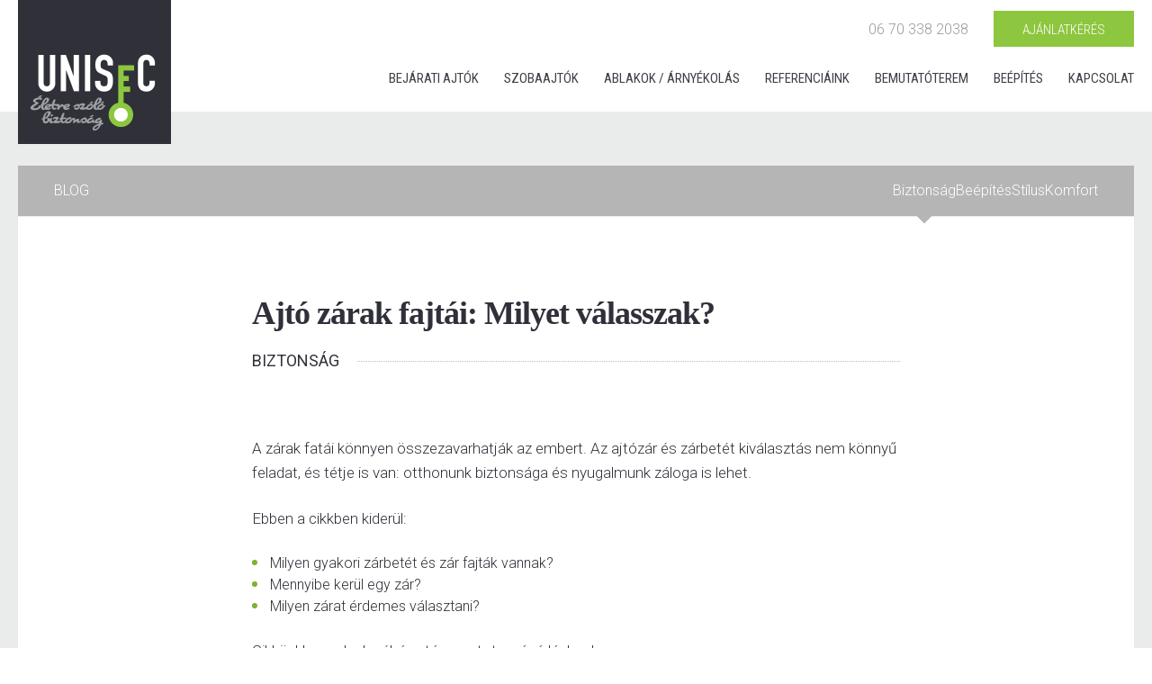

--- FILE ---
content_type: text/html; charset=UTF-8
request_url: https://unisec.hu/biztonsagi-ajto-zar-tipusok
body_size: 9953
content:
<!DOCTYPE HTML>
<!-- Unisec 1.0 -->

<html>

<head>



   <script>(function(w,d,s,l,i){w[l]=w[l]||[];w[l].push({'gtm.start':new Date().getTime(),event:'gtm.js'});var f=d.getElementsByTagName(s)[0],j=d.createElement(s),dl=l!='dataLayer'?'&l='+l:'';j.async=true;j.src='https://www.googletagmanager.com/gtm.js?id='+i+dl;f.parentNode.insertBefore(j,f);})(window,document,'script','dataLayer','GTM-5CTK27');</script>




  <title>Ajtó zárak fajtái: Milyet válasszak?</title>

  <meta http-equiv="Content-Type" content="text/html; charset=UTF-8">
  <meta http-equiv="cache-control" content="no-cache">

  <meta name="description" content="Cikkünkben bemutatjuk a különbözü zárak fatáit és adunk néhány támpontot a megfelelő zárszerkezet kiválasztásához.">

  <!-- Mobile device fix -->
  <meta name="viewport" content="width=device-width, initial-scale = 1.0, user-scalable = no">

  <!-- Embed google font -->
  <link href='https://fonts.googleapis.com/css?family=Roboto:300,400,500,700,900&subset=latin,latin-ext' rel='stylesheet' type='text/css'>
  <link href="https://fonts.googleapis.com/css?family=Roboto+Condensed:300,400,700&amp;subset=latin-ext" rel="stylesheet">

  <!-- Common CSS -->
  <link rel="stylesheet" type="text/css" href="/css/css/site.css?random=uvodorgr" />
  <link rel="stylesheet" type="text/css" href="/css/css/spec.css?random=siwvqvfw" />
  <link rel="stylesheet" type="text/css" href="/css/css/door.3.0.css?random=ewbhznxu" />
  <link rel="stylesheet" type="text/css" href="/css/css/resp.css?random=vvrmjwwv" />
  <link rel="stylesheet" type="text/css" href="/css/css/v2.post.css" />

  <!-- Common JS -->
  <script type="text/javascript" src="/js/fw/jquery.js"></script>
  <script type="text/javascript" src="/js/fw/jquery-ui.min.js"></script>
  <script type="text/javascript" src="/js/fw/jquery.easing.1.3.js"></script>
  <script type="text/javascript" src="/js/fw/COM.js"></script>
  <script type="text/javascript" src="/js/js/basket.js"></script>

  <script type="text/javascript" src="/js/js/modules.js"></script>
  <script type="text/javascript" src="/js/js/myquery.on.js"></script>


</head>


<script>
(function(cookieName, domain){

/* Getting started:
* Change the site_hostname from "subdomain.domain.com" to your own website
* Change .YOUR-DOMAIN-HERE.com" at the bottom of the script.
* Other settings are optional - you are good to go!
*/

//	var traffic_source_COOKIE_TOKEN_SEPARATOR = ">>"; //separating between traffic source values.
var traffic_source_COOKIE_TOKEN_SEPARATOR = "# #";
	var site_hostname = "unisec.hu"; //enter here your site. This will stop the script from populating with internal navigation
//	var tracking_parameter = "src" //you can put here "utm_campaign" if you rather use your existing tagging, or any other query string parameter name. How to deal with Adwords auto-tagging without utm_campaign value? Check the documentation.
var tracking_parameter = "utm_campaign";

	/**
	 * Checks if the referrer is a real referrer and not navigation through the same (sub)domain
	 * @return true/false
	 */

	function isRealReferrer(){
			return document.referrer.split( '/' )[2] != site_hostname;
		}


	/**
	 * Receives a query string parameter name.
	 * @return value of given query string parameter (if true); null if query string parameter is not present.
	 */

	function getURLParameter(param){
			var pageURL = window.location.search.substring(1); //get the query string parameters without the "?"
			var URLVariables = pageURL.split('&'); //break the parameters and values attached together to an array
			for (var i = 0; i < URLVariables.length; i++) {
				var parameterName = URLVariables[i].split('='); //break the parameters from the values
				if (parameterName[0] == param) {
					return parameterName[1];
				}
			}
			return null;
		}


	/**
	 * Receives a cookie name.
	 * @return Value of given cookie name
	 */

	function getCookie(cookieName){
        var name = cookieName + "=";
        var cookieArray = document.cookie.split(';'); //break cookie into array
        for(var i = 0; i < cookieArray.length; i++){
          var cookie = cookieArray[i].replace(/^\s+|\s+$/g, ''); //replace all space with '' = delete it
          if (cookie.indexOf(name)==0){
             return cookie.substring(name.length,cookie.length); //
          }
        }
        return null;
    }


	/**
	 * Checks if a string is empty.
	 * @return false if empty or null.
	 */

	function isNotNullOrEmpty(string){
			return string !== null && string !== "";
	}


	/**
	 * Sets a new cookie. Receives cookie name and value.
	 */

	function setCookie(cookie, value){
        var expires = new Date();
        expires.setTime(expires.getTime() + 62208000000); //1000*60*60*24*30*24 (2 years)
        document.cookie = cookie + "=" + value + "; expires=" + expires.toGMTString() + "; domain=" + domain + "; path=/";
    }

	/**
	 * removes referrer's protocol for cleaner data
	 * @return referrer without http:// | https://
	 */
	function removeProtocol(href) {
        return href.replace(/.*?:\/\//g, "");
    }



	if (isRealReferrer()) { //if the last page was not the page of the website/domain...

		//Variables that will be used by both cases - A & B
		//CASE A - a new session, if there is no traffic source cookie created previously.
		//CASE B - returning user with the traffic source cookie already set.

		var traffic_source = ""; //reset traffic source value
		var urlParamSRC = getURLParameter(tracking_parameter); //get value of the query string parameter (if any)


		if(document.cookie.indexOf(cookieName) === -1) //CASE A starts
		{
			//First check is there is and old UTMZ cookie if we can use
			var utmzCookie = getCookie("__utmz"); //get ga.js cookie
			if(utmzCookie != null) { //if there is UTMZ cookie
				var utmzCookieCampaignValue = "";
				var UTMSRC = "utmccn=";
				var start = utmzCookie.indexOf(UTMSRC);
				var end = utmzCookie.indexOf("|", start);
				if(start > -1) {
					if(end === -1) {
						end = utmzCookie.length;
					}
				}
                utmzCookieCampaignValue = "utmz:" + utmzCookie.substring((start + UTMSRC.length), end); //get the value of the UTMZ, without the parameter name
				traffic_source = traffic_source_COOKIE_TOKEN_SEPARATOR + utmzCookieCampaignValue;
            }


			if (isNotNullOrEmpty(urlParamSRC)) { //if there is a SRC query string parameter
				traffic_source = urlParamSRC + traffic_source;  //use it, add it to the variable

			//if no SRC, check if there is a REFERRER
			} else if (isNotNullOrEmpty(document.referrer)){
				traffic_source = removeProtocol(document.referrer) + traffic_source;

			} else {
				traffic_source = "none or direct" + traffic_source;
			}


			// CREATE THE COOKIE
			setCookie(cookieName, traffic_source); //set the cookie

		} //End of CASE A if there is no traffic source cookie




		else {	//CASE B starts - traffic source cookie already exists

			//Get the traffic source value from the URL (if any)
			if (isNotNullOrEmpty(urlParamSRC)) { //if there is a traffic source query string parameter
				traffic_source = urlParamSRC;  //use it, add it to the variable

			//if no traffic source value as a query string parameter, check if there is a REFERRER
			} else if (isNotNullOrEmpty(document.referrer)) {
				traffic_source = removeProtocol(document.referrer); //use it, add it to the variable

			} else {
				traffic_source = "none or direct" + traffic_source;
			}


			//Update the cookie with the new traffic_source of the new user visit
			updated_traffic_source = traffic_source + traffic_source_COOKIE_TOKEN_SEPARATOR + getCookie(cookieName);
			setCookie(cookieName, updated_traffic_source);
		}  //end of CASE B



	}

})("traffic_source", ".unisec.hu");
</script>

<body id="TOP">

  <noscript><iframe src="https://www.googletagmanager.com/ns.html?id=GTM-5CTK27" height="0" width="0" style="display:none;visibility:hidden"></iframe></noscript>




<script>
  var win = $(window), doc = $(document)
  var scrolldilat = 40;
</script>

<div class="content BLOG">
<div class="HEAD">

  <div class="fluid">
    <div class="wrapper">

    <div class="navset">
    <div class="navframe">

      <div class="contacts">
		 <!-- Hitelkalkulátor  <a href="/hitel-kalkulator" class="n-calculator">Hitel kalkulátor</a> -->
        <a class="phone"  href="tel:+36703382038">06 70 338 2038</a>
        <a class="button small getofferbutton" data-source="mainmenu" href="/ajanlatkeres">Ajánlatkérés</a>
      </div>

      <nav>
        <a href="/bejarati-ajtok.html" class="n-products">Bejárati ajtók</a>
        <a href="/szobaajtok" class="n-roomdoor">Szobaajtók</a>
        <a href="/nyilaszarok" class="n-window">Ablakok / árnyékolás</a>
        <a href="/biztonsagi-ajto-referencia" class="n-about">Referenciáink</a>
        <a href="/bemutatoterem.html" class="n-showroom">Bemutatóterem</a>
        <a href="/beepites.html" class="n-install">Beépítés</a>
        <a href="/kapcsolat.html" class="n-contact">Kapcsolat</a>

      </nav>

    </div>
    </div>

    <a class="logo" href="/" ></a>
    <div class="mobnav"></div>

  </div>
  </div>

</div>



 


 




<div class="fluid">
<div class="PLATE btmpad notypenav BLOG">

  <div class="blog-anchor" id="blog"></div>
  <div class="breadcrumb">
  <div class="wrap">
    <a href="/blog" class="ttl">Blog</a>
    <nav class="rightnav safety">

<a href="/blog/biztonsag" class="safety">Biztonság</a> <a href="/blog/beepites" class="install">Beépítés</a> <a href="/blog/stilus" class="style">Stílus</a> <a href="/blog/komfort" class="comfort">Komfort</a> 

    </nav>
  </div>
  </div>




  <div class="wrapper">
  <div class="bloglist">

        <div class="PURE intro slim2" style="padding-top: 50px">

          <div class="blogpost editable-v2">
            <header class="posthead">
              <h1>Ajtó zárak fajtái: Milyet válasszak?</h1>
              <div class="postcat">
                <div class="name">Biztonság</div>
                <div class="line"></div>
              </div>
            </header>
            <div class="blogbody"><p class="base full left">A zárak fatái könnyen összezavarhatják az embert. Az ajtózár és zárbetét kiválasztás nem könnyű feladat, és tétje is van: otthonunk biztonsága és nyugalmunk záloga is lehet. </p><p class="base full left">Ebben a cikkben kiderül:</p><ul class="base full left"><li>Milyen gyakori zárbetét és zár fajták vannak?</li><li>Mennyibe kerül egy zár?</li><li>Milyen zárat érdemes választani?</li></ul><p class="base full left">Cikkünkben adunk néhány támpontot a vásárláshoz!</p><h2 class="base full left">Először is: Zár vagy zárbetét?</h2><p class="base full left"><b>Zár</b>: A zártest, rövid nevén zár az a rész, ami kinyitja az ajtót, miközben a kilincset lenyomjuk. </p><p class="base full left"><b>Zárbetét</b>: Az a rész, amibe a kulcsot beletesszük, hogy a zárat elmozgatva a kilinccsel ne lehessen kinyitni az ajtót.</p><p class="base full left"><b>Zárnyelv</b>: A nyelv a kilincset lenyomva a testbe csúszik, a kilincset felengedve pedig csukva tartja az ajtót.</p><h2 class="base full left">A zárbetét fajtái</h2><p class="base full left"><b>Normál zárbetét</b></p><p class="base full left">A legelterjedtebb típus a biztonsági zárbetétek között. Ezt mindenki ismeri: mindkét oldalról kulccsal zárható, ha viszont valamelyik oldalon bent van a kulcs, akkor a másikról nem nyitható.</p><p class="base full left"><b>Fordítógombos zárbetét</b></p><p class="base full left">A másik legelterjedtebb modell a gombos zárbetét vagy más néven fordítógombos zárbetét. Itt a belső oldalon a kulcs helyett egy gomb van a zárszerkezeten, így sokkal kényelmesebb használni, mint a hagyományos típusokat.</p><p class="base full left"><b>Vészfunkciós zárbetét</b></p><p class="base full left">Ennek az egyedisége, hogy akkor is nyitható, ha valamelyik oldalról a zárban maradt a kulcs. Így praktikus választás, ha idős vagy kisgyerek lakik a házban.</p><h2 class="base full left">A zárak fajtái</h2><p class="base full left">Milyen zárakkal találkozhat az üzletek kínálatában, ezek közül melyek garantálják a biztonságot, és melyeket érdemes inkább kerülni? Vegyünk szépen sorra!</p><p class="base full left"><b>Bevéső zár</b></p><p class="base full left">Ez a legelterjedtebb zártípus, ahol a zárdoboz az ajtó élébe van bevésve. Ma már szinte csak a beltéri ajtóknál és a régi fából készült bejárati ajtóknál fordul elő, mert csak egyetlen ponton záródik, ezért nem túl biztonságos.</p><p class="base full left"><b>Többpontos zár</b></p><p class="base full left">Ez az zártípus már gyakran előfordul a mai bejárati ajtókban is. </p><p class="base full left">Itt az ajtó élének teljes hosszán végigfut a zár előlapja, amin 3-4 de akár 7 záródási pont is található. Kulccsal bezárni csak a kilincs megemelése után lehet, ha kulccsal zárva van, akkor nem lehet lenyomni a kilincset.</p><p class="base full left"><b>Biztonsági zár</b></p><p class="base full left">Ezek a zárak kifejezetten biztonsági ajtókba készülnek. A zártestből 3 vagy 4, hüvelykujj vastagságú, masszív acéltüske jön ki és simul bele a keretbe, több centiméter hosszan.</p><p class="base full left"><b>Másodzár</b></p><p class="base full left">Vannak még az alap zárat kiegészítő zár típusok, amit az ajtó lakás felőli belső oldalára szerelnek fel. Vannak csak belülről zárható verziók (pl. tekerőgombos) illetve kulccsal kívül belül zárható típus.</p><h2 class="base full left">A többpontos zárak fajtái</h2><p class="base full left">A többpontos ajtózár a nevéből adódóan több záródási tüskével rendelkezik, amik az ajtókeret különböző pontjain vannak elhelyezve. A zárási pontoknak több típusa létezik: lehetnek görgők, kampók, hengeres csapok, nyelvek.</p><p class="base full left">Az extra zárási pontok erősítik az ajtó biztonságát, mivel az ajtó teljes hosszában, fentről lefelé haladva szorosabb zárást biztosítanak.</p><p class="base full left">Hogy pontosan hogyan és hány pontos a legbiztonságosabb zár, arról később bővebben lesz szó.</p><p class="base full left"><b>Honnan lehet felismerni a többpontos ajtózárat?</b></p><p class="base full left">Egy hagyományos zárrendszernél a zár általában egy egyszerű retesz, ami az ajtó középen van. Itt az ajtó tetején és alján nincs záródási pont, ami az ajtót sebezhetőbbé teszi a betöréssel szemben.</p><p class="base full left">A többpontos zárrendszereknél, az ajtó oldalában a kilincs vagy kulcs mozgatásakor több ponton is előbújnak a záródási tüskék.</p><p class="base full left">Ajánlott olvasmány: <a href="https://unisec.hu/tobbpontos-ajtozar">Többpontos ajtózár útmutató: Minden infó egy helyen</a></p><h2 class="base full left">Mennyibe kerül egy jó zár?</h2><p class="base full left">A zárak ára nagyon változatos. </p><p class="base full left">Egy közepesen biztonságos cilinderzár ára néhány ezer forint, egy biztonságos egyedi záré pedig több tízezer forintra is rúghat. </p><p class="base full left">Az Unisec által forgalmazott világszabadalommal rendelkező, több mint 4.000.000.000, igen 4 milliárdos kulcskombinációval rendelkező RIM 6000-es zárbetét ára 80.000 forint, de ezt nem lehet, és nem is érdemes minden bejárati ajtóra feltetetni. </p><p class="base full left">A zárbetéteket mindig az ajtó biztonsági szintjéhez kell igazítani. Ha a zár nagyon jó, de az ajtó nem annyira, akkor a behatolók kivágják vagy betörik az ajtó egy részét. </p><p class="base full left">Érdemes arra is ügyelni, hogy a többi nyílászáró – az ablakok, vagy ha van, a teraszajtó – is azonos biztonsági kategóriába tartozzon. Itt is az előbb említett szabály érvényesül – ha nagyon erős a biztonsági ajtó, akkor a betörő megnézi, mi a helyzet az ablakkal. Ha gyenge, azon megy be.</p><p class="base full left">Amíg nincs együtt a pénz a végleges megoldás megvalósítására, ideiglenes eszközökkel is lehet növelni a biztonságot. Erre már csak azért is oda kell figyelni, mert a tapasztalatok szerint a betörők többnyire a zárakat támadják, ott próbálkoznak, ahol a leggyengébb a zár.</p><h2 class="base full left">Milyen zárat válasszon?</h2><p class="base full left">Itt egyrészt a biztonsági faktor játszik szerepet. Ha igazán biztonsági ajtót szeretne, akkor zárban is ilyet válasszon. Ha nem olyan fontos a biztonság, akkor is érdemes legalább egy többpontos zárral működő bejárati ajtót választani.</p><p class="base full left">Érmezei Zsolt azt mondja, nem szabad a legegyszerűbb zárat megvenni, hanem olyan, biztonsági védelemmel ellátott zárat kell keresni, ami a leggyakoribb zárnyitási módszerek, mint pl.: zártörés, zárfúrás, fésülés ellen is véd. </p><p class="base full left">Egy biztonsági cilinderbetét több mint százezer kulcskombinációt tesz lehetővé, így nem kell attól tartani, mint régebben, hogy egy kulccsal több zárat is ki tudnak nyitni. </p><p class="base full left">Egy fokkal nagyobb biztonságot adnak azok a kulcsok, melyekhez kódkártya tartozik, és a tulajdonos ez alapján azonosítják. A kártya felmutatásával tudjuk igazolni tulajdonjogunkat, így nem kell attól tartani, hogy valaki egyszerűen lemásoltathatja a kártya nélkül a lakáskulcsunkat.</p><p class="base full left">Az igazán jó megoldás egy olyan biztonsági betét, amely ellenáll a fúrásnak, a zártörésnek, a savaknak, és egyedi nyerskulcs tartozik hozzá, amelyet a gyártó a tulajdonoson kívül senkinek nem ad ki. </p><p class="base full left">Az <a href="https://unisec.hu/biztonsagi-ajto-referencia">Unisec</a> ezzel is védi ügyfeleit: az ajtóiban használatos kulcsokról csak a bejárati ajtó tulajdonosainak értékesít nyerskulcsot, amelyeket nem hoz nagykereskedelmi forgalomba. Hogyan lehet akkor plusz kulcsot rendelni, vagy az elvesztett kulcsot pótolni? Mi sem egyszerűbb! A kódkártya segítségével közvetlenül a gyárból tud rendelni.</p><p class="base full left">!--SUBSCRIBE--!</p></div>
            <div class="sepline"></div>
          </div>

        </div>

  </div>
  </div>

</div>
</div>


<div class="subscribe-box">
  <div class="cnt">
    <div class="stitle"><span>Várj!</span> Vidd magaddal ezt a füzetet</div>
    <div class="mtitle">Töltsd le most <span>ingyen</span></div>

    <link rel="stylesheet" type="text/css" href="/css/css/form.css" />
    <script async src="https://r3.minicrm.hu/api/minicrm.js?t=1648555662"></script>

      <form FormHash="23198-1g7cipt5sz15kezm9axx" action="https://r3.minicrm.hu/Api/Signup" method="post" class="TurnKeyCRM Custom Custom-small" >

     	 <!--div class="indicates-required"><span class="asterisk">*</span> indicates required</div-->
      	<div class="mc-field-group">
            <input type="text" value="" name="Contact[1414][FirstName]" class="" id="mce-FNAME" placeholder="Név">
        </div>
        <div class="mc-field-group">
        </label>
            <input type="email" value="" name="Contact[1414][Email]" class="required email" id="mce-EMAIL" placeholder="E-mail-cím">
        </div>

        <div class="fwrap fchecker" style="margin-top: 24px">
          <div  id="Project_FelirakozasHirlevelre_1412" language="HU"><label class='SetLabel'><input  id='Project_FelirakozasHirlevelre_1412_3220' type="checkbox" value="1" name="Project[1412][FelirakozasHirlevelre][]"><span class='OverflowEllipsis CheckBoxLabel'>Hírlevél feliratkozás</span></label><br />
          </div>
        </div>

        <div class="fwrap fchecker" style="margin-bottom: 24px">
          <div  id="Project_GdprNyilatkozat_1412" language="HU"><label class='SetLabel'><input  id='Project_GdprNyilatkozat_1418_3163' type="checkbox" value="1" name="Project[1412][GdprNyilatkozat][]"><span class='OverflowEllipsis CheckBoxLabel'>GDPR nyilatkozat</span></label><br />
          </div>
        </div>


        <div id="Response_23198-1g7cipt5sz15kezm9axx" style="display: none;" class="Response feedback"></div>
        <div class="form-buttons">
          <input id="Submit_23198-1g7cipt5sz15kezm9axx" class="button submit" type="Submit" value="Elküld">
        </div>

      </form>


  </div>
</div>

<div class="getoffer-box">
  <div class="cnt">
    <div class="mtitle">Kérjen ajánlatot és éljen az 50%-os otthonfelújítási támogatással.</div>
    <a href="/otthonfelujitas-ajanlatkeres" class="button subscribe">Ajánlatot kérek</a>
  </div>
</div>



<link rel="stylesheet" type="text/css" href="/css/css/blog.css?random=laqpmpsk" />

 


<script>


  $('.blogbody p').each(function() {

    	var p = $(this)
        switch (p.text()) {

        	case '!--SUBSCRIBE--!':
            	p.after($('.subscribe-box').show());
            	p.remove();
                break;

            case '!--GETOFFER--!':
            	p.after($('.getoffer-box').show());
            	p.remove();
                break;
        }
  })

</script>

<!-- END OF CONTENT -->
<footer>

  <div class="fluid">
  <div class="wrapper">

    <div class="newsletter">

      <div class="wrapper">
        <span class="title">Kapcsolat</span>
        <div style="margin-bottom: 32px">1138 Budapest, Sólyatér utca 11. (sétálóutca közepe)<br>Telefon: <a href="tel:+36703382038">06 70 338 2038</a></div>
        <a href="/kapcsolat.html" class="button ghost small">Kapcsolatfelvétel</a>
        <div class="socials">
          <a target="_blank" href="https://www.facebook.com/Unisecajto"><img src="/images/images/social/facebook.png"></a>
          <a target="_blank" href="https://www.instagram.com/unisecajto"><img src="/images/images/social/instagram.png"></a>
          <a target="_blank" href="https://www.youtube.com/channel/UCmdSOQMD1hCrhOD0kX_57LA/featured"><img src="/images/images/social/youtube.png"></a>
        </div>
        <div class="unibadge" style="margin: 24px 0 0">
          <img src="/images/images/site/unisec-badge-inv.png">
        </div>

      </div>

    </div>

    <div class="column">

      <div class="col">
        <span class="title">Termékek</span>
        <a href="/belteri-biztonsagi-ajtok.html">Beltéri biztonsági ajtók</a>
        <a href="/kulteri-biztonsagi-ajtok.html">Kültéri biztonsági ajtók</a>
        <a href="/tuzgatlo-biztonsagi-ajtok.html">Tűzgátló ajtók</a>
        <a href="/szobaajtok">Szobaajtók</a>
        <a href="/nyilaszarok">Műanyag nyílászárók</a>
<!--           <a href="https://otthonfelujitas.unisec.hu/">Otthonfelújítási támogatás</a>    -->
        <a href="/egyedi-projektek.html">Egyedi projektek</a>
        <a href="/kiegeszitok.html">Kiegészítők</a>
        <a href="/beepites.html">Beépítés</a>
      </div>

      <div class="col">
        <span class="title">Rólunk</span>
        <a href="/rolunk.html#miert-az-unisec">Miért a Unisec</a>
        <a href="/rolunk.html#garancia">Garanciák</a>
        <a href="/bemutatoterem.html">Bemutatóterem</a>
        <a href="/beepites.html">Beépítő csapat</a>
        <a href="/kapcsolat.html">Kapcsolat</a>
        <a href="/documents/unisec-adatkezeles.pdf">Adatvédelem</a>
        <a href="/documents/unisec-aszf.pdf">ÁSZF</a>
 		<a href="/documents/unisec-viszontealdo-aszf.pdf">Viszonteladói ÁSZF</a>
      </div>

      <div class="col">
        <span class="title">Útmutatók</span>
        <a href="/blog">Legfrissebb</a>
        <a href="/blog/biztonsag">Biztonság</a>
        <a href="/blog/beepites">Beépítés</a>
        <a href="/blog/stilus">Stílus</a>
        <a href="/blog/komfort">Komfort</a>
      </div>

    </div>

    <div class="clear"></div>

  </div>
  </div>



  <div class="logoline">
    <a href="http://www.miriad.hu">Készítette: <span>Miriad</span></a>
  </div>

</footer>

<script>

	var BASKET = new Basket($('.basket'))

	var navset = $('.HEAD .navset')
    var nframe = $('.HEAD .navframe')
    var mobnav = $('.HEAD .mobnav')

    	mobnav.on('click', function(e) { navset.addClass('showpanel') })
        navset.on('click', function(e) { navset.removeClass('showpanel') })
        nframe.on('click', function(e) { e.stopPropagation() })


    function Popup() {
    }

    Popup.prototype = {

    	init: function(temp, param, label, extra) {

            if (this.temp == temp && this.param == param && this.label == label) this.show()
            else {

            	if (this.hider) this.hider.remove()
                this.temp  = temp
                this.param = param
                if (label) this.label = label
                if (extra) this.extra = extra

                this.create()
                this.tport.prop('id', 'place_for_temp')
                this.getTemp()
            }
        },

        getTemp: function() {

        	var self = this
            var func = 'funct=gettemplate&temp=content.PROD.popup.' + self.temp

            if (self.param) func += '&params[data]='  + self.param
            if (self.label) func += '&params[label]=' + self.label
            if (self.extra) func += '&params[extra]=' + self.extra

			LoadToDiv(func, 'place_for_temp', function() {
                self.show()
            })
        },

        noprop: function(e) { e.stopPropagation() },

        hide: function() {

            $('.content').css({ width: 'auto', top: 'auto', position: 'relative'})
            $('body').css('overflow-y', 'scroll')
            $(document).scrollTop(this.sctop)
            this.hider.hide()
        },

        show: function() {

            var t = $(document).scrollTop()
            var w = $('.content').width()

            this.sctop = t

            $('.content').css({ width: w, top: 0 -t, position: 'fixed'})
            $('body').css('overflow-y', 'hidden')
        	this.hider.fadeIn(300);
        },

        create: function() {

        	this.hider = $('<div>').addClass('popup-hider').appendTo($('body'))
            this.panel = $('<div>').addClass('popup-panel').appendTo(this.hider)
        	this.tport = $('<div>').addClass('popup-tport').appendTo(this.panel)
        	this.close = $('<div>').addClass('popup-close').appendTo(this.panel)

            this.hider.on('click', this.hide.bind(this))
            this.close.on('click', this.hide.bind(this))
            this.panel.on('click', this.noprop)
        },
    }

    $('.pop').on('click', function() {
    	POPUP.init($(this).data().temp.toLowerCase(), $(this).data().param)
    })


    var POPUP = new Popup()

    var onprod = false;
    if ($('.on-prod').length) onprod = true;

    function showPie() {

    	if ($(this).hasClass('staticpie')) {
        	if (onprod) $(this).css('display', 'inline-block')
            else $(this).fadeIn(300)
        } else {
        	var span = $(this).find('span')
        	if (span && span.html() && span.html() != '⋜') {
            	if (onprod) $(this).css('display', 'inline-block')
                else $(this).fadeIn(300)
            	if (span.html().trim().length < 4) $(this).find('span').addClass('larger')
            }
        }
    }

    function showBadge() {
    	if ($(this).find('span').html().trim()) $(this).fadeIn(300)
    }

    $('.pie > div').each(showPie)
    $('.badge > div').each(showBadge)

    $('.popvar').on('click', function() {
    	POPUP.init($(this).data().temp.toLowerCase(), params[$(this).data().param])
    })



    $('.getofferbutton').on('click', function() {
    	var source = $(this).data().source
    	localStorage.setItem("route", JSON.stringify({ previous: source }))
    })



</script>

</div>

<!-- 2020.04.17 -->
<script>
  var div = document.createElement('div');
  div.className = 'fb-customerchat';
  div.setAttribute('page_id', '187170691317471');
  div.setAttribute('ref', 'b64:d2Vic2hvcGtlemRlcw==');
  div.setAttribute('logged_in_greeting', 'Van kedved kipróbálni az ország első chatbot webshopját?');
  div.setAttribute('Logged_out_greeting', ' Van kedved kipróbálni az ország első chatbot webshopját?  ');
  document.body.appendChild(div);
  window.fbMessengerPlugins = window.fbMessengerPlugins || {
    init: function () {
      FB.init({
        appId            : '1678638095724206',
        autoLogAppEvents : true,
        xfbml            : true,
        version          : 'v3.3'
      });
    }, callable: []
  };
  window.fbAsyncInit = window.fbAsyncInit || function () {
    window.fbMessengerPlugins.callable.forEach(function (item) { item(); });
    window.fbMessengerPlugins.init();
  };
  setTimeout(function () {
    (function (d, s, id) {
      var js, fjs = d.getElementsByTagName(s)[0];
      if (d.getElementById(id)) { return; }
      js = d.createElement(s);
      js.id = id;
      js.src = "//connect.facebook.net/hu_HU/sdk/xfbml.customerchat.js";
      fjs.parentNode.insertBefore(js, fjs);
    }(document, 'script', 'facebook-jssdk'));
  }, 0);
</script>



</body>
</html>

 

--- FILE ---
content_type: text/css
request_url: https://unisec.hu/css/css/site.css?random=uvodorgr
body_size: 4676
content:
@charset "UTF-8";


body {
	width: 100%;
	margin: 0;
	padding: 0;
	color: #303039;
	font-size: 16px;
	line-height: 24px;
	font-weight: 300;
	overflow-x: hidden;
	overflow-y: scroll;
	font-family: 'Roboto', Helvetica, Arial, sans-serif;	
}


/* CUSTOM COLORS */


:root {
    --green: #8DC63F;
    --lightgreen: #F3F9EB;
    --darkgreen: #6DAC19;
    --orange: #EE7E00;
    --dark: #30303A;
    --lightgray: #f3f3f3;
    --blue: #CCEEFF;
    --red: #b74a14;
}


/* selections  */

::selection { background: #ddd; }
::-moz-selection { background: #ddd; }
::-webkit-selection { background: #ddd; }
::-o-selection { background: #ddd; }




/* general tags and classes */

a { text-decoration: none; color: #8dc63f; }
a:hover { color: #709b35; }

.clear, .clearing { clear: both; }
.ovf { overflow: hidden; }

.centered { text-align: center; }
.toright { text-align: right; }
.toleft { text-align: left; }
.nowrap { white-space: nowrap; }


.trans,
.more,
.button {
	transition: all 0.3s ease-out;
	-moz-transition: all 0.3s ease-out;
	-webkit-transition: all 0.3s ease-out;
	-o-transition: all 0.3s ease-out;
}




/* general */


.content {
	position: relative;
	padding-top: 124px;
	z-index: 100;
	min-height: 800px;
	position: relative;
	background: #e9eceb;
	z-index: 1;
}

.HOME.content {
	background: #fff;
}

.fluid {
	max-width: 1320px;
	margin: 0 auto;
}

.wrapper {
	position: relative;
	margin: 0 40px;
}

.wrapper.topdash {
	padding-top: 56px;
	border-top: 1px dashed #ccc;
}

.topdash {
	border-top: 1px dashed #ccc;
}

.leftgreen {
	border-left: 8px solid #8dc63f;
	padding-left: 24px;
}



/* imager */

.imager {
	position: relative;
}

.imager.toppad {
	padding-top: 40px;
}

.imager img {
	position: relative;
	display: block;
	width: 100%;
}

.imager.max img {
	position: relative;
	display: inline-block;
	width: auto;
	max-width: 100%;
}


/* imagebord */

.imagebord {
	display: inline-block;
	margin: 0 6px 6px 0;
	padding: 6px 6px 0 6px;
	border: 1px solid #ddd;
}




/* inboximg */

.grid2 {
	position: relative;
	text-align: right;
}

.grid2 .inboximg {
	display: inline-block;
	width: 140px;
	position: relative;
}

.inboximg div {
	position: relative;
}

.inboximg img {
	position: relative;
	display: block;
	width: 100%;
}




/* col */

.col { float:left; min-height: 10px;  }

.col-20 { float:left; width: 20% }
.col-25 { float:left; width: 25% }
.col-33 { float:left; width: 33% }
.col-50 { float:left; width: 50% }
.col-60 { float:left; width: 60% }
.col-70 { float:left; width: 70% }
.col-40 { float:left; width: 40% }
.col-30 { float:left; width: 30% }

.floatrev .col { float:right; min-height: 10px;  }

.floatrev .col-25 { float:right; width: 25% }
.floatrev .col-33 { float:right; width: 33% }
.floatrev .col-50 { float:right; width: 50% }
.floatrev .col-60 { float:right; width: 60% }
.floatrev .col-70 { float:right; width: 70% }
.floatrev .col-40 { float:right; width: 40% }
.floatrev .col-30 { float:right; width: 30% }

.col-ovf { overflow: hidden; }
	
.col-50.touch .wrapper { margin-left: 0 }
.floatrev .col-50.touch .wrapper { margin-left: 40px; margin-right: 0 }


.leftright > .INSIDE:nth-child(even) .col-50 { float: right }

.leftright > .INSIDE { border-bottom: 1px solid #ddd; padding-bottom: 60px;  }
.leftright > .INSIDE:last-child { border-bottom: none }



.col-imgleft { position: relative }
.col-imgleft > .wrapper { margin-left: 40%; max-width: 640px; padding-left: 20px; }

.col-imgleft .imager {
	width: 40%;
	position: absolute;
	top: 0;
	left: 0;
}




/* plate */



.PLATE {
	position: relative;
	margin: 60px 20px;
	background: #fff;
	min-height: 600px;
	padding: 100px 0 0;
}

.PLATE.btmpad { padding-bottom: 80px }
.PLATE.banned { padding-top: 60px }
.PLATE.banned .breadcrumb { border-bottom: none }


/* WIDE */


.WIDE {
	position: relative;
	background: url(/images/images/site/opa.png) no-repeat center bottom;
	background-size: 100% 400px;
	padding: 100px 0;
	min-height: 260px;
}


.WIDE.nopad, .PLATE .WIDE.nopad { padding: 0 }
.WIDE.smallpad { padding: 50px 0 }

.PLATE .WIDE { padding: 70px 0; }
.WIDE.intro  { padding-top: 0; padding-bottom: 110px; }
.PURE.intro  { padding-top: 0; padding-bottom: 110px; }

.WIDE.grey {
	background: #e9eceb;
	padding: 32px 0 32px;
}

.WIDE.dark {
	background: #303039;
	color: #eee;
	padding: 0;
}

.WIDE.dark h2 { color: #eee; }
.WIDE.dark .lead  { color: #aaa;}

.PLATE .WIDE h2 { text-align: center }

.WIDE.green {
	background: #8dc63f;
	padding: 48px 0;
	min-height: 0;
	border-top: 10px solid rgba(0,0,0,0.06);
	border-bottom: 10px solid rgba(0,0,0,0.06);
}

.WIDE.lightgrey {
	background: #d9dcdb;
	padding: 36px 0;
	min-height: 0;
}

.INSIDE {
	margin-top: 32px;
	padding: 36px 0 0;
}

.PURE {
	padding: 64px 0 12px;
}

.INSIDE:first-child {
	border-top: none;
}


/* sblocks */


.sblocks {
	text-align: center;
	margin: 48px 0 0;
}

.sblocks .blc {
	display: inline-block;
	padding: 0 24px;
	max-width: 140px;
	font-size: 16px;
	line-height: 20px;
}

.sblocks .blc .num {
	font-size: 48px;
	line-height: 48px;
	font-family: 'Roboto', sans-serif;
	color: #8dc63f;
	margin-bottom: 6px;
	font-weight: 300;
	letter-spacing: -2px;
}

.sblocks .blc:first-child { border-right: 1px solid #ddd }
.dark .sblocks .blc:first-child { border-right: 1px solid #555 }
.dark .sblocks .blc { color: #8dc63f; }


/* tabber */

.tabholder {
	display: inline-block;
	position: relative;
}

.tabber {
	margin: 48px 0 0;
	display: inline-block;
	text-align: center;
	border-radius: 30px;
	overflow: hidden;
	border: 1px solid #999;
	white-space: nowrap;
}

.tabber > div {
	display: block;
	float: left;
	font-size: 15px;
	line-height: 30px;
	color: #707077;
	padding:10px 24px 8px;
	cursor: pointer;
	margin: 0;
	border-left: 1px solid #999;
	margin-left: -1px;
	font-weight: 400;
	background-color: #fff;
	position: relative;
}

.tabber > .tab.active {background-color: #8dc63f; color: #fff }
.tabber > .tab:first-child { padding-left: 36px; }
.tabber > .tab:last-child { padding-right: 36px; }

.tabholder .tabarrow {
	position: absolute;
	top: 100%;
	width: 24px;
	height: 24px;
	left: 50%;
	margin-left: -12px;
	background: url(/images/images/site/tr-down-green.png) no-repeat center top;
	margin-top: 4px;
}

.tabholder .tabber {
	display: block;
}





/* slim column */


.slim {
	max-width: 1000px;
	margin-left: auto;
	margin-right: auto;
	overflow: hidden;
}

.slim2 {
	max-width: 1120px;
	margin-left: auto;
	margin-right: auto;
}

.centertouch {
	max-width: 1120px;
	margin: 0 auto;
	overflow: hidden;
}

.slim .wrap { margin: 0 40px }
.slim.midbord .col-50 { margin-left: -1px }
.slim.midbord .col-50:first-child { border-right: 1px solid #ddd }
.slim.midbord .col-50:last-child { border-left: 1px solid #ddd }

.centertouch .col-50:first-child .wrapper { margin-right: 10px; }
.centertouch .col-50:last-child .wrapper { margin-left: 10px; }

.infoline {
	color: #909099;
	text-align: center;
	margin: 36px 0 24px;
}






/* ------------------------------------------------------------*/


/* button */

.button {
	display: inline-block;
	padding: 10px 36px 8px;
	color: #fff;
	text-transform: uppercase;
	font-size: 16px;
	line-height: 30px;
	text-align: center;
	background: #8dc63f;
	cursor: pointer;
	font-family: 'Roboto Condensed', sans-serif;	
}

.button:hover {
	color: #fff;
	opacity: 1;
	background: #7db333;
}

.button.ghost {
	padding: 8px 34px 6px;
	border: 2px solid #8dc63f;
	background: none;
	color: #8dc63f;
}

.button.ghost:hover {
	background: #8dc63f;
	color: #fff;
}

.button.small {
	padding: 6px 32px 4px;
	font-size: 15px;
}



/* more */

.more {
	display: inline-block;
	font-size: 16px;
	line-height: 24px;
	text-align: center;
	font-weight: 300;
	padding-right: 28px;
	background: url(/images/images/site/arrow-right-green.png) no-repeat right center;
}

.more:hover {
}



/* all widt squares */


.all {
	display: block;
	height: 60px;
	text-align: center;
}

.all a {
	position: relative;
	display: inline-block;
	padding: 0 20px;
	font-weight: 400;
}

.all a:before,
.all a:after {
	display: block;
	content: '';
	position: absolute;
	top: 50%;
	margin-top: -3px;
	background: #8dc63f;
	width: 6px;
	height: 6px;
}

.all a:before { left: 0 }
.all a:after { right: 0 }

.all a:hover:before,
.all a:hover:after {
	background: #709b35;
}

.all a.showless { display: none; }











/* ------------------------------------------------------------*/


/* head */

.HEAD {
	display: block;
	position: absolute;
	top: 0;
	right: 0;
	width: 100%;
	line-height: 30px;
	background: #fff;
	text-align: right;
	z-index: 1000;
	height: 124px;
}

.HEAD .logo {
	display: block;
	position: absolute;
	top: 0;
	left: 0;
	width: 170px;
	height: 160px;
	background: url(/images/images/site/unisec-logo.png) no-repeat center;
	background-size: 170px 160px; 
}

.HEAD .wrapper {
	margin: 0 20px;
	position: relative;
}

.PORTFOLIO .n-portfolio:after,
.PRODUCTS .n-products:after,
.ABOUT .n-about:after,
.SHOWROOM .n-showroom:after,
.INSTALL .n-install:after,
.BLOG .n-blog:after,
.CONTACT .n-contact:after,
.ROOMDOOR .n-roomdoor:after,
.WINDOW .n-window:after {
	position: absolute;
	top: 100%;
	left: 50%;
	margin-left: -15px;
	margin-top: 22px;
	width: 30px;
	height: 20px;
	background: url(/images/images/site/navsign.png) no-repeat center top;
	content: '';
}


.HEAD .contacts {
	padding: 12px 0 16px;
	height: 40px;
	line-height: 40px;
	margin-bottom: 4px;
}

.HEAD .contacts .phone {
	margin-right: 24px;
	color: #aaa;
	font-weight: 300;
	font-size: 16px;
	color: #999;
}


.HEAD nav {
	display: inline-block;
	text-align: left;
	margin-right: -12px;
	font-family: 'Roboto Condensed'
}

.HEAD nav a, .HEAD a.n-support, .HEAD a.n-calculator {
	position: relative;
	color: #404049;
	padding: 0;
	font-size: 15px;
	margin: 0 12px;
	padding-bottom: 4px;
	font-weight: 400;
	text-transform: uppercase;
}


.HEAD nav a:hover, .HEAD a.n-support:hover, .HEAD a.n-calculator:hover {
	color: #8dc63f;
	border-color: #8dc63f;
}


.HEAD a.n-calculator { 
	position: relative;
	font-family: 'Roboto Condensed';  
	margin-right: 36px; 
	border-bottom: 1px dashed #999;
	color: #999;
}


.HEAD a.n-support { 
	position: relative;
	font-family: 'Roboto Condensed';  
	margin-right: 36px; 
	text-transform: none; 
	padding-left: 44px;
}

.HEAD a.n-support:before { 
	position: absolute;
	top: 50%;
	left: 0;
	transform: translateY(-50%);
	width: 36px;
	height: 36px;
	background: url(/images/images/site/badge-otthonfelujitas.png) no-repeat left center;
	content: '';
	margin-top: -4px;
}

.HEAD a.n-support:after {
	width: 1px;
	height: 100%;
	position: absolute;
	top: 0;
	right: -18px;
	background: #ccc;
	content: '';
}

.mobnav {
	position: absolute;
	top: 24px;
	right: 10px;
	width: 50px;
	height: 60px;
	background: url(/images/images/site/mobnav.png) no-repeat center;
	display: none;
	cursor: pointer;
}









/* ------------------------------------------------------------*/


/* structural & headings */



h1, h2, h3, .title, .subtitle { 
	margin: 0;
	padding: 0;
	display: block;
	font-weight: 500;
	font-style: normal;
	text-transform: none;
}


header {
	position: relative;
	margin: 50px auto 12px;
	max-width: 680px;
	text-align: center;
}

h1 {
	font-size: 56px;
	line-height: 64px;
	font-weight: 500;
	letter-spacing: -2px;
	margin-bottom: 16px;
	padding: 0;
}

.lead {
	font-size: 16px;
	font-weight: 300;
	line-height: 27px;
	max-width: 640px;
	margin: 16px 0;
}

header .lead {
	margin: 16px 0;
	font-size: 18px;
	line-height: 28px;
	font-weight: 400;
	max-width: 100%;
}


h2, .title {
	font-size: 36px;
	line-height: 40px;
	letter-spacing: -1px;
	font-weight: 700;
	color: #2e2e38;
}

h2.down {
	font-size: 24px;
	font-weight: 300;
	line-height: 36px;
	color: #2e2e38;
	letter-spacing: 0;
	max-width: 960px;
	margin-left: auto;
	margin-right: auto;
}

h3 {
	font-size: 20px;
	color: #2e2e38;
	line-height: 30px;
	font-weight: 400;
	font-family: 'Roboto', sans-serif;
}

h3 .greenbg {
	display:inline-block;
	padding: 0 12px;
	color: #fff;
	background: #82b73a;
}

.green h2 {
	color: #fff;
	margin-bottom: 48px;
}

.green p {
	color: #fff; /*color: rgba(0,0,0,0.5);
	font-weight: 400;*/
	margin-top: 48px;
	margin-bottom: 0;
	font-style: italic;
}

h1 span,
h2 span,
.cta-title,
.uptitle {
	display: block;
	font-size: 20px;
	line-height: 30px;
	margin-bottom: 12px;
	font-weight: 300;
	letter-spacing: 0;
}

h1 span { margin-top: 0; font-weight: 500 }

h2.marg {
	margin-bottom: 72px;
}


.subtitle {
	font-size: 18px;
	font-weight: 400;
	text-transform: uppercase;
	color: #404049;
	line-height: 30px;
}



p.strong {
	margin-top: 24px;
	font-weight: 400;
}

.lead-s { max-width: 560px }
.centralized { margin: 0 auto }

.lead.large { font-size: 17px; }

.underline {
	display: inline-block;
	border-bottom: 1px solid #505059;
	color: #303039;
}










/* ------------------------------------------------------------*/


/* breadcrumb */


.breadcrumb {
	position: absolute;
	top: 0;
	width: 100%;
	height: 60px;
	line-height: 24px;
	text-align: right;
	background: rgba(256,256,256,0.9);
	border-bottom: 1px solid #e9eceb;
}

.breadcrumb.fixed {
	position: fixed;
	z-index: 1000;
}

.breadcrumb .pagetitle {
	position: absolute;
	top: 0;
	left: 0;
	padding: 24px 40px 12px;
	font-size: 20px;
	font-weight: 400;
	color: #404049;
	font-family: 'Roboto Condensed', sans-serif;
	z-index: 10;
}







ul, ol {
	text-align: left;
	margin: 32px 0;
	list-style: none;
	margin-left: 0;
	padding-left: 0;
}

ul li, ol li {
	margin-left: 0;
	padding-left: 24px;
	position: relative;
}

ul li:before {
	position: absolute;
	top: 8px;
	left: 0;
	width: 6px;
	height: 6px;
	background: #7db333;
	content: '';
	border-radius: 8px;
}

ol {
	counter-reset: ol-counter;
}

ol li {
	margin: 12px 0 24px;
	padding-left: 48px;
}

ol li:before {
	display: block;
	position: absolute;
	top: 0;
	left: 0;
	content: counter(ol-counter);
	counter-increment: ol-counter;
	background: #7db333;
	color: #fff;
	font-size: 18px;
	line-height: 36px;
	text-align: center;
	width: 36px;
	height: 36px;
	border-radius: 32px;
}





/* ------------------------------------------------------------*/


/* pipe */

.bullets {
	font-size: 15px;
	margin: 24px 0;
}

.bullets > p {
	margin: 12px 0;
	padding-left: 20px;
	border-left: 4px solid #8dc63f;
}

.bullets .subtitle {
	margin-bottom: 24px;
}


.pipe {
	position: relative;
	padding-left: 44px;
	margin: 24px 0;
}

.pipe { margin: 18px 0 }

.pipe:before {
	position: absolute;
	top: -2px;
	left: 0;
	width: 24px;
	height: 24px;
	border: 2px solid #8dc63f;
	border-radius: 16px;
	content: '';
	background: url(/images/images/site/pipe-green.png) no-repeat center;
	background-size: 16px 16px;
}

.pipedblock {
	max-width: 560px;
	text-align: left;
	margin: 56px auto;
}

.pipedblock h3 {
	padding-left: 48px;
}


/* plus */


.plus {
	display: inline-block;
	position: relative;
	padding-left: 48px;
	color: #8dc63f;
	line-height: 32px;
}

.plus:before {
	position: absolute;
	top: 0;
	left: 0;
	width: 28px;
	height: 28px;
	border: 2px solid #8dc63f;
	border-radius: 16px;
	content: '';
	background: url(/images/images/site/plus-green.png) no-repeat center;
	background-size: 20px 20px;
}







/* FIX 50 */




.DARK50  {
	position: relative;
}

.DARK50 .col-50 {
	height: 440px;
	position: relative;
}


.DARK50 .centerbox {
	position: relative;
	top: 50%;
	left: 0;
	transform: translateY(-50%);
	padding: 0 40px;
	max-width: 420px;
}

.DARK50 .install {
	background: url(/images/images/site/install.jpg) no-repeat center;
	background-size: cover;
}





/* ------------------------------------------------------------*/



/* footer */


footer {
	position: relative;
	display: block;
	background: #303039;
	text-align: left;
	color: #fff;
	padding: 100px 0 60px;
	font-size: 14px;
	color: #dcdcdc;
}



footer a {
	color: #9c9c9c;
	display: block;
	padding: 2px 0;
}

footer a:hover {
	color: #eee;
}


footer .title {
	font-size: 18px;
	margin-bottom: 24px;
	text-transform: uppercase;
	text-align: left;
	color: #eee;
}

footer .newsletter .title:before {
	position: absolute;
	bottom: 6px;
	left: -40px;
	width: 28px;
	height: 68px;
	background: url(/images/images/site/key.png) no-repeat center;
	background-size: 100% 100%;
	content: '';
}


footer .newsletter .title {
	position: relative;
	margin-bottom: 4px;
	font-size: 22px;
	font-weight: 300;
	text-transform: uppercase;
}

footer .newsletter .title {
	margin-bottom: 4px;
	font-size: 22px;
	font-weight: 300;
	text-transform: uppercase;
}

footer .column {
	position: relative;
	width: 50%;
	float: left;
}

footer .column .col {
	float: left;
	width: 33.33%;
}

footer .column .col .title,
footer .column .col a {
	margin-left: 12px;
	margin-right: 12px;
}

footer .unibadge {
	position: relative
}

footer .newsletter {
	position: relative;
	font-size: 15px;
	width: 50%;
	float: left;
}

footer input {
	display: block;
	border: 1px solid #686868;
	background: #303039;
	font-size: 14px;
	margin: 32px 0 8px;
	color: #dcdcdc;
	line-height: 26px;
	width: 240px;
	padding: 6px 16px;
}

footer input:focus {
	outline: none;
	border-color: #8dc63f;
}

footer .button.ghost { opacity: 0.8 }
footer .button.ghost:hover { opacity: 1 }


footer .logoline {
	position: absolute;
	bottom: 20px;
	right: 40px;
}

footer .logoline a {
	display: inline-block;
	height: 30px;
	line-height: 30px;
	font-size: 14px;
	padding-right: 100px;
	background: url(/images/images/site/miriad-logo.png) no-repeat right center;
	opacity: 0.4;
}

footer .logoline a span  { display:none }
footer .logoline a:hover { opacity: 0.7 }




/* MAP */

.map {
	position: relative;
	margin: 32px 0 16px;
}

.map > div {
	width: 100%;
	height: 280px;
	background: #eee;
	pointer-events: none;
}

.map.free > div { pointer-events: auto }
.map.free { cursor: default }

.map:after {
	position: absolute;
	top: 10px;
	right: 10px;
	background: rgba(0,0,0,0.7);
	color: #eee;
	font-size: 13px;
	padding: 2px 16px;
	opacity: 0;
	content: attr(data-text);
	border-radius: 2px;
}

.map:Hover:after {
	opacity: 1;
}

.map.free:after {
	display: none;
}


.zoom:after {
	display: block;
	z-index: 100;
	position: absolute;
	right: 10px;
	bottom: 10px;
	width: 40px;
	height: 40px;
	background: rgba(0,0,0,0.6) url(/images/images/site/zoom.png) no-repeat center;
	background-size: 30px 30px;
	content: '';
}


.zoom {
	cursor: -webkit-zoom-in;
	cursor: zoom-in;
}








/* BASKET */

.BASKET {
		position: fixed;
		top: 186px;
		right: -60px;
		width: 52px;
		height: 72px;
		background: #303039;
		line-height: 72px;
		text-align: center;
		font-size: 24px;
		color: #ddd;
		font-family: 'Roboto Condensed';
		font-weight: 300;
		border: 4px solid #303039;
		cursor: pointer;
		z-index: 1000000;
}

.BASKET.show {
		right: 0;
}

.BASKET:hover, .BASKET.flash {
		background-color: #8dc63f;
		color: #fff;
}


@media (max-width: 960px) {
        
        .mixing .BASKET, .mixing .BASKET.show { right: -200px }
		
}





/* TRUSTINDEX */



#clients .ti-header {
	transform: scale(0.8);
	margin-top: 32px;
	margin-bottom: 48px;
	padding-left: 24px;
}

#clients .ti-header .ti-stars {
	margin: 16px 0 4px;
}


#clients .ti-header .ti-star {
	filter: hue-rotate(30deg) brightness(1);
}

#clients .ti-header a {
	text-decoration: none !important;
}

#clients .ti-header .ti-rating-text strong a {
	font-weight: 400 !important;
}


#clients .ti-review-item .ti-inner {
	border: none !important;
	margin: 0 6px !important;
	font-family: 'Roboto', Helvetica, Arial, sans-serif;
}

#clients .ti-widget .ti-review-item .ti-review-content {
	font-size: 13px;
	line-height: 18px !important;
	color: #888;
	margin-top: 16px;
}

#clients .ti-review-item .ti-star {
	filter: hue-rotate(28deg) brightness(0.9);
}






.socials {
	margin: 24px 0;
}

.socials a {
	display: inline-block;
	width: 45px;
	margin-right: 10px;
	opacity: 0.8;
}

.socials a:hover {
	opacity: 1;
}

.socials a img {
	display: block;
	width: 100%;
}




/* calculator */

.calculator iframe {
	min-height: 420px;
}

@media (max-width: 1111px) {
        
	.calculator iframe {
		min-height: 640px;
	}		
}


@media (max-width: 960px) {
        
	.calculator iframe {
		min-height: 740px;
	}		
	
	.HEAD a.n-calculator {  
		margin-right: 0; 
	}
}

@media (max-width: 655px) {
        
	.calculator iframe {
		min-height: 900px;
	}		
}

@media (max-width: 471px) {
        
	.calculator iframe {
		min-height: 960px;
	}		
}




--- FILE ---
content_type: text/css
request_url: https://unisec.hu/css/css/spec.css?random=siwvqvfw
body_size: 6787
content:
@charset "UTF-8";





.choser-33 .chosebox .wrap,
.people-l .square img:last-child {
	transition: all 0.3s ease-out;
	-moz-transition: all 0.3s ease-out;
	-webkit-transition: all 0.3s ease-out;
	-o-transition: all 0.3s ease-out;
}






/*.WIDE.sbanner {
	position: relative;
	background: url(/images/images/site/banner-fix.jpg) no-repeat center;
	background-size: cover;
	background-attachment: fixed;
	height: 320px;
	padding: 0;
	border-top: 10px solid rgba(250,250,250,0.2);
	border-bottom: 10px solid rgba(250,250,250,0.2);
	margin: 0 40px;
}

.WIDE.sbanner div {
	position: relative;
	width: 100%;
	height: 100%;
	padding: 10px 0;
	margin-top: -10px;
	background: #303039;
	opacity: 0.86;
}*/




/* section BANNER */


.banner {
	position: relative;
	color: #fff;
	min-height: 560px;
	padding-bottom: 40px;
	border-top: 10px solid rgba(250,250,250,0.2);
	border-bottom: 10px solid rgba(250,250,250,0.2);
}

.banner:before {
	position: absolute;
	top: 0;
	left: 0;
	width: 100%;
	height: 100%;
	background: url(/images/images/site/banner-fix2.jpg) no-repeat center top;
	background-size: cover;
	background-attachment: fixed;
	content: '';
	-webkit-filter: brightness(50%) saturate(80%); /* Safari */
    filter: brightness(50%) saturate(80%);
    z-index: -1;
}

.REFERENCE .banner:before {
	background: url(/images/images/site/banner-doors.jpg) no-repeat center top;
	background-size: cover;
	background-attachment: fixed;
	-webkit-filter: brightness(40%) saturate(60%); /* Safari */
    filter: brightness(40%) saturate(60%);
}


.banner header {
	display: block;
	text-align: center;
	padding: 0;
	margin: 0 auto;
	max-width: 960px;
	padding-bottom: 100px;
}

.banner header h1 {
	font-size: 46px;
	line-height: 60px;
	font-weight: 300;
	padding-top: 160px;
	color: #eee;
	font-family: 'Roboto';
}

.banner h1 span {
	display: inline-block;
	color: #8dc63f /*#8dc63f*/;
	font-size: 46px;
	line-height: 64px;
	font-weight: 400;
}

.banner p {
	color: #8dc63f;
	line-height: 38px;
	font-size: 24px;
	margin: 52px 0;
	font-weight: 300;
	text-shadow: 0 0 5px rgba(0,0,0,0.7);
}

.banner a.button {
	background: rgba(125,179,51,0.9);
	border: 1px solid #7db333;
	font-size: 18px;
}

.banner a.button:hover {
	background: rgba(125,179,51,1);
	padding-left: 56px;
	padding-right: 56px;
}

.banner p span {
	display: inline-block;
	margin: 0 12px;
	font-size: 18px;
}


.banner .scdown {
	display: block;
	position: absolute;
	bottom: 40px;
	left: 50%;
	margin-left: -25px;
	width: 46px;
	height: 46px;
	border: 2px solid rgba(256,256,256,0.3);
	border-radius: 25px;
	background: url(/images/images/site/scdown.png) no-repeat center;
}

.banner .scdown:hover {
	border-color: rgba(256,256,256,0.7);
}



/* choser */

.choser-25 .col { width: 25%   }
.choser-33 .col { width: 33.3% }
.choser-50 .col { width: 50% }

.choser-33 {
	margin: 0 36px;
	padding-bottom: 36px;
}

.choser-25 .chosebox .wrap {
	padding: 120px 16px 12px;
	text-align: center;
	border-left: 1px solid #fff;
}

.choser-25 .chosebox.simple .wrap {
	padding: 12px 16px 12px;
}

.choser-33 .chosebox .wrap,
.choser-50 .chosebox .wrap {
	padding: 132px 16px 32px;
	text-align: center;
	background-color: #e9eceb;
	margin: 4px;
}

.choser-33 .chosebox:hover .wrap,
.choser-50 .chosebox:hover .wrap {
	background-color: #f3f4f4;
}

.choser .chosebox:first-child .wrap { border-left: none;   }


.choser .chosebox .wrap span {
	display: block;
	max-width: 240px;
	font-size: 16px;
	line-height: 22px;
	margin: 0 auto 24px;
	font-weight: 300;
	
}

.choser .chosebox .wrap strong {
	display: block;
	font-size: 22px;
	font-weight: 600;
	line-height: 48px;
	text-transform: uppercase;
}

.i-indoor  .wrap { background-image: url(/images/images/site/ico-indoor.png)  }
.i-outdoor .wrap { background-image: url(/images/images/site/ico-outdoor.png) }
.i-fireres .wrap { background-image: url(/images/images/site/ico-fireres.png) }
.i-duo     .wrap { background-image: url(/images/images/site/ico-duo.png);    }
.i-access  .wrap { background-image: url(/images/images/site/ico-access.png)  }
.i-lighten .wrap { background-image: url(/images/images/site/ico-lighten.png) }

.choser-25 .chosebox .wrap {
	background-position: center 6px;
	background-repeat: no-repeat;
	background-size: 112px 112px;
}

.choser-33 .chosebox .wrap,
.choser-50 .chosebox .wrap {
	background-position: center 18px;
	background-repeat: no-repeat;
	background-size: 112px 112px;
}







/* ico */

.ico {
	position: relative;
	padding-left: 72px;
	margin: 24px 0 0;
}

.ico span {
	display: block;
	font-weight: 400;
}

.ico-security:before { background-image: url(/images/images/site/ico-security.png) }
.ico-tempriso:before { background-image: url(/images/images/site/ico-tempriso.png) }
.ico-soundiso:before { background-image: url(/images/images/site/ico-soundiso.png) }

.ico:before {
	position: absolute;
	top: -4px;
	left: 0;
	width: 48px;
	height: 48px;
	border: 2px solid #8dc63f;
	border-radius: 28px;
	content: '';
	background-size: 40px 40px;
	background-position: center;
	background-repeat: no-repeat;
}

.chosebox .imager {
	max-width: 120px;
	margin: 0 auto 20px;
}









/* prod */



.prodintro .col-70 {
	position: relative;
}

.prodintro .col-70 .wrapper {
	position: relative;
	margin-right: 40px;
	padding-left: 280px;
	padding-right: 40px;
	margin-left: 0;
}

.prodintro header {
	padding-top: 40px;
}

.prodintro p.lead {
	margin: 40px 0;
	font-size: 16px;
}


.prodintro h1 {
	font-size: 36px;
	line-height: 46px;
}

.prodintro h1 span {
	font-size: 24px;
	line-height: 36px;
	margin-bottom: 18px;
	font-weight: 600;
	font-family: 'Roboto Condensed', sans-serif;
	color: #505059;
}

.prodintro .imager.wrapper {
	margin-right: 20px;
}


.prodintro .imager:after {
	display: none;
	position: absolute;
	top: 44px;
	right: 0;
	width: 60px;
	height: 60px;
	background: url(/images/images/site/tr-left.png) no-repeat right center;
	content: '';
}

.prodintro .props {
	position: absolute;
	top: 40px;
	left: 6px;
	width: 200px;
	font-size: 12px;
	line-height: 20px;
	color: #404049;
	text-transform: uppercase;
	padding-right: 14px;
	min-height: 100%;
}

.prodintro .props .iprop {
	cursor: pointer;
}
 .prodintro .imager .buttonholder {
	display: none;
 }




.prodintro .props .baseprop {
	position: relative;
	padding-left: 56px;
	background-position: 56px 24px;
	padding-bottom: 40px;
	background-repeat: no-repeat;
	font-weight: 400;
	/*border-bottom: 1px dashed #d9dcdb;*/
	margin: 8px 0;
}

.prodintro .props .baseprop span {
	position: absolute;
	display: block;
	top: 0;
	right: 0;
	font-weight: 400;
	color: #a0a0a9;
	font-family: 'Roboto Condensed', sans-serif;
}


.prodintro .prop.security:before { background-image: url(/images/images/site/ico-security.png) }
.prodintro .prop.tempriso:before { background-image: url(/images/images/site/ico-tempriso.png) }
.prodintro .prop.soundiso:before { background-image: url(/images/images/site/ico-soundiso.png) }

.prodintro .baseprop:before {
	position: absolute;
	top: 0;
	left: 0;
	width: 36px;
	height: 36px;
	border: 2px solid #8dc63f;
	border-radius: 28px;
	content: '';
	background-size: 30px 30px;
	background-position: center;
	background-repeat: no-repeat;
}

.prodintro .props .baseprop.pricelev:before {
	color: #8dc63f;
	font-family: 'Roboto Condensed', sans-serif;
	line-height: 36px;
	font-size: 24px;
	text-align: center;
	content: attr(data-content);
}


.prodintro .prop.textprop {
	margin: 2px 0;
	text-transform: none;
	font-size: 14px;
	padding-bottom: 8px;
}

.prodintro .prop.pipeprop {
	position: relative;
	margin: 2px 0;
	text-transform: none;
	font-size: 14px;
	padding-bottom: 8px;
	padding-left: 40px;
	display: none;
}

.prodintro .prop.pipeprop.T { background: url(/images/images/site/pipe.png) no-repeat left -6px; display: block; }

.prodintro .props .pipeprop span {
	position: absolute;
	display: block;
	padding-left: 6px;
	border-left: 1px solid #ddd;
	top: 0;
	right: 0;
	font-weight: 400;
	color: #a0a0a9;
	font-family: 'Roboto Condensed', sans-serif;
}




.prodintro .prop.textprop span {
	display: inline-block;
	width: 36px;
	font-weight: 400;
	text-align: center;
	font-size: 16px;
}


.prodintro .prop.consprop {
	position: relative;
	margin: 2px 0;
	text-transform: none;
	font-size: 14px;
	padding-bottom: 4px;
	padding-left: 40px;
	color: #909099;
}



.prodintro .prop.consprop strong,
.prodintro .prop.consprop span {
	display: inline-block;
	font-weight: 400;
	color: #303039
}

.prodintro .size  { display: none   }
.prodintro .sizeT { display: inline-block; margin-right: 4px; }


.prodintro .prop.consprop:before {
	position: absolute;
	top: 8px;
	left: 16px;
	width: 4px;
	height: 4px;
	background: #909099;
	content: '';
}




/* ------------------------------------------------------------*/


/* include */

.included .list > div {
	display: none;
}

.include-list {
	margin: 64px auto 24px;
	text-align: center;
	max-width: 860px;
}

.include-list > div {
	position: relative;
	padding: 18px 8px 8px 36px;
	margin: 4px 8px 4px;
	display: inline-block;
	width: 220px;
	vertical-align: top;
	text-align: left;
	font-size: 15px;
}

.include-list > div div {
	width: 120px;
	height: 120px;
	border-radius: 60px;
	margin-bottom: 20px;
	border: 2px solid #8dc63f;
	overflow: hidden;
}

.include-list > div:before {
	position: absolute;
	top: 160px;
	left: 0;
	width: 28px;
	height: 28px;
	/*border: 2px solid #8dc63f;*/
	border-radius: 16px;
	content: '';
	background: url(/images/images/site/pipe-green.png) no-repeat center;
	background-size: 24px 24px;
}

.accessories-list {
	margin: 64px auto 24px;
	text-align: center;
}

.accessories-list > div {
	position: relative;
	padding: 18px 8px 8px 36px;
	margin: 4px 8px;
	display: inline-block;
	max-width: 300px;
	vertical-align: top;
	text-align: left;
	border-top: 1px dashed #d9dcdb;
	font-size: 15px;
	min-height: 80px;
}

.accessories-list > div div {
	width: 120px;
	height: 120px;
	border-radius: 60px;
	margin-bottom: 20px;
	border: 2px solid #8dc63f;
	overflow: hidden;
}

.accessories-list > div span{
	font-weight: 400;
	font-size: 16px;
}





.technology > p {
	font-size: 15px;
	line-height: 24px;
	margin: 6px 0;
}




.innovation {
	text-align: left;
}

.technology {
	text-align: left;
}

.technology p span {
	position: relative;
}

.technology p span {
	position: absolute;
	display: inline-block;
	width: 40px;
	padding-right: 10px;
	border-right: 1px solid #ddd;
	left: -60px;
	text-align: right;
	font-weight: 400;
}





.guarranty {
	text-align: center;
}

.guarranty-on-white .guarranty > div {
	color: #8dc63f;
	font-weight: 400;
	text-transform: uppercase;
	font-size: 14px;
	line-height: 22px;
	width: 140px;
	margin-top: 24px;
}

.main-guarranty .guarranty > div {
	color: #333;
}


.g-5years   { background-image: url(/images/images/site/ico-g-5years-w.png)   }
.g-deadline { background-image: url(/images/images/site/ico-g-deadline-w.png) }
.g-noattack { background-image: url(/images/images/site/ico-g-noattack-w.png) }
.g-unigar { background-image: url(/images/images/site/ico-g-unique-w.png) }

.guarranty-on-white .g-5years, .main-guarranty .g-5years   { background-image: url(/images/images/site/ico-g-5years.png)   }
.guarranty-on-white .g-deadline, .main-guarranty .g-deadline { background-image: url(/images/images/site/ico-g-deadline.png) }
.guarranty-on-white .g-noattack, .main-guarranty .g-noattack { background-image: url(/images/images/site/ico-g-noattack.png) }
.guarranty-on-white .g-unigar, .main-guarranty .g-unigar { background-image: url(/images/images/site/ico-g-unique.png) }

.guarranty > div {
	display: inline-block;
	vertical-align: top;
	width: 160px;
	padding: 104px 20px 0;
	color: #fff;
	background-position: center top;
	background-repeat: no-repeat;
	background-size: 88px 88px;
	font-size: 18px;
	margin-bottom: 20px;
}

.guarranty > div span {
	display: block;
	text-transform: uppercase;
}





.prodintro .imager .summas {
		position: absolute;
		width: 132px;
		background: /*rgba(0,0,0,0.6)*/ #303039;
		left: 0;
		top: 0;
		text-transform: uppercase;
		text-align: center;
		cursor: pointer;
		/*border-top-right-radius: 8px;
		border-bottom-right-radius: 8px;*/
}

.prodintro .imager .summa {
		display: inline-block;
		width: 112px;
		padding: 24px 0;
		color: #ccc;
		font-size: 14px;
		line-height: 18px;
}

.prodintro .imager .summa:first-child {
		border-bottom: 1px solid rgba(256,256,256,0.2);
}

.prodintro .imager .summa span {
		display: block;
		line-height: 56px;
		font-size: 48px;
		color: #fff;
}








/* customer review */

.customer-review {
	position: relative;
	padding-top: 80px;
	margin: 0 auto 60px;
	text-align: center;
	max-width: 920px;
}

.customer-review:before {
	position: absolute;
	top: 16px;
	left: 50%;
	margin-left: -16px;
	width: 28px;
	height: 28px;
	border: 2px solid #8dc63f;
	border-radius: 16px;
	content: '';
	background: url(/images/images/site/pipe-green.png) no-repeat center;
	background-size: 20px 20px;
}

.customer-review .review {
	display: inline-block;
	vertical-align: top;
	max-width: 640px;
	padding: 0 40px;
}

.customer-review.double .review {
	width: 460px;
}

.customer {
	font-size: 14px;
	font-weight: 600;
	color: #404049;
	margin: 12px 0;
}

.review p {
	max-width: 860px;
	margin: 24px auto;
	font-size: 16px;
	line-height: 30px;
	min-height: 120px;
}


.customer-review .prev,
.customer-review .next {
	position: absolute;
	top: 120px;
	width: 40px;
	height: 60px;
	cursor: pointer;
	opacity: 0.6;
}

.customer-review .prev:hover,
.customer-review .next:hover {
	opacity: 1;
}

.customer-review .prev { background: url(/images/images/site/prev.png) no-repeat center; left:  0 }
.customer-review .next { background: url(/images/images/site/next.png) no-repeat center; right: 0 }



/* customer on index */

.customermain .photo {
	position: relative;
	border-radius: 40px;
	float: left;
	margin-right: 24px;
	border: 2px solid #8dc63f;
	padding: 3px;
}

.customermain .photo div {
	position: relative;
	width: 60px;
	height: 60px;
	overflow: hidden;
	border-radius: 30px;
}


.customermain .photo img {
	position: relative;
	display: block;
	width: 100%;
}

.customermain .top {
	font-size: 16px;
	font-weight: 600;
	padding-top: 10px;
}

.customermain .top span {
	font-size: 14px;
	font-weight: 300;
	color: #909099;
	display: block;
}

.customermain p {
	padding-left: 4px;
}








/* prodlist */


.compare-list {
	margin: 72px 60px 48px;
}

.compare-list .fireres {
	display: none;
	margin-top: 56px;
}

.compare-list .fireres span {
	display: block;
	text-align: center;
	text-transform: uppercase;
	color: #404049;
	padding-bottom: 48px;
	border-bottom: 1px solid #ddd;
	font-weight: 400;
}



.prodlist {
}

.prodlist .line {
	position: relative;
	border-bottom: 1px solid #ddd;
	padding: 24px 0;
	min-height: 20px;
}


.prodhead {
	position: relative;
	padding: 6px 0 6px 220px;
	margin-bottom: 32px;
	color: #fff;
	line-height: 22px;
	font-size: 12px;
	text-transform: uppercase;
	overflow: hidden;
	background: #505059;
	font-family: 'Roboto Condensed', sans-serif;
	/*border-bottom: 1px solid #b9bcbb;
	border-top: 1px solid #b9bcbb;*/
}

.prodhead .prop {
	float: left;
	width: 180px;
	text-align: center;
}

.prodhead .nums {
	float: left;
	width: 100px;
	text-align: center;
}

.prodhead .doub {
	float: left;
	width: 160px;
}

.prodhead .simp {
	float: left;
	width: 60px;
}

.prodhead .plev {
	position: absolute;
	top: 0 6px;
	right: 0;
	width: 130px;
}


.prodlist .prop {
	float: left;
	color: #404049;
	width: 60px;
	background-position: center;
	background-repeat: no-repeat;
	height: 22px;
}

.prodlist .line:hover .prop {
	opacity: 1;
}


.prodlist .pipr {
	float: left;
	color: #707079;
	width: 60px;
	height: 22px;
}

.prodlist .pipr   { background: url(/images/images/site/miss.png) no-repeat center }
.prodlist .pipr.T { background: url(/images/images/site/pipe.png) no-repeat center }

.prodlist .nums {
	float: left;
	color: #707079;
	width: 100px;
	height: 22px;
	line-height: 22px;
	font-size: 18px;
	font-family: 'Roboto Condensed', sans-serif;
	text-align: center;
}

.prodlist .descr {
	overflow: hidden;
	width: auto;
	text-align: left;
	font-size: 15px;
	color: #303039;
	line-height: 22px;
	margin-right: 200px;
	overflow: hidden;
}


.prodlist .title {
	float: left;
	font-size: 18px;
	line-height: 22px;
	padding-left: 10px;
	color: #505059;
	width: 210px;
	font-family: 'Roboto Condensed', sans-serif;
	font-weight: 400;
	letter-spacing: normal;
}

.prodlist .button {
	position: absolute;
	top: 16px;
	right: 0;
	width: 40px;
	height: 36px;
	padding: 0;
	background-image: url(/images/images/site/arrow-right.png);
	background-position: center;
	background-repeat: no-repeat;
	background-color: #ddd;
}

.prodlist .line:hover .button {
	background-color: #8dc63f;
}

.prodlist .line:hover {
	background-color: #f9fcfb;
	/*box-shadow: 0 0 20px rgba(0,0,0,0.1);
	border-color: #999;*/
}

.prodlist .plev {
	position: absolute;
	top: 21px;
	right: 70px;
	width: 80px;
	height: 28px;
	color: #8dc63f;
	font-family: 'Roboto Condensed', sans-serif;
	line-height: 28px;
	font-size: 16px;
	text-align: right;
	font-weight: 400;
}

.lev-1 { background-image: url(/images/images/site/level-1.png) }
.lev-2 { background-image: url(/images/images/site/level-2.png) }
.lev-3 { background-image: url(/images/images/site/level-3.png) }
.lev-4 { background-image: url(/images/images/site/level-4.png) }
.lev-5 { background-image: url(/images/images/site/level-5.png) }

.line:hover .prop.lev-1 { background-image: url(/images/images/site/level-1.png) }
.line:hover .prop.lev-2 { background-image: url(/images/images/site/level-2.png) }
.line:hover .prop.lev-3 { background-image: url(/images/images/site/level-3.png) }
.line:hover .prop.lev-4 { background-image: url(/images/images/site/level-4.png) }
.line:hover .prop.lev-5 { background-image: url(/images/images/site/level-5.png) }








/* colors spec 


.colors {
	text-align: center;
	margin: 24px 0;
}

.colors > img {
	display: inline-block;
	width: 32px;
	height: 32px;
}


*/






/* glasses */

.glasses-list {
	position: relative;
	margin-top: 92px;
	margin-bottom: 24px;
}

.glasses-list .col-20,
.glasses-list .col-40 {
}

.glass-area {
	margin-top: 32px;
}

.glass-area > div {
	display: none;
	font-size: 15px;
}

.glass-area > div span {
	font-size: 18px;
	font-weight: 400;
}

.glass-tabs .glasstab div {
	display: none;
	font-size: 14px;
	text-transform: uppercase;
}

.glass-tabs .glasstab {
	width: 70px;
	height: 70px;
	background-repeat: no-repeat;
	background-size: 100% 70px;
	display: inline-block;
	vertical-align: top;
	margin: 4px;
}

.glass-on-door {
	position: relative;
}

.glass-on-door div {
	width: 100%;
	padding-top: 200%;
	background: url(/images/images/content/glass-on-door.jpg) no-repeat center;
	background-size: cover;
}

.glass-on-door div img {
	display: block;
	position: absolute;
	top: 13%;
	left: 45%;
	width: 22%;
	height: 54%;
}


.glass-experience {
	background: url(/images/images/content/view.jpg) no-repeat center;
	background-size: cover;
}




/* blogline */


.blogline {
	padding: 96px 0 128px;
	background: #eee;
	margin-bottom: -96px;
}

.blogline .texts {
	text-align: center;
	margin-bottom: 48px;
}


@media (min-width: 960px) {

	.blogline-list {
		display: flex;
		flex-flow: row nowrap;
		justify-content: space-between;
		align-items: stretch;
	}
	
	.bloglineblock {
		width: 32%;
		margin: 0;
	}
}


.blogline-list {
	position: relative;
}

.bloglineblock {
	position: relative;
	background: #fff;
	padding: 8px 8px 56px;
	box-sizing: border-box;
	margin: 0 auto 36px;
	max-width: 420px;
}

.bloglineblock .imager {
	position: relative;
	height: 0;
	padding-bottom: 60%;
	overflow: hidden;
}

.bloglineblock .imager div {
	position: absolute;
	width: 100%;
	top: 50%;
	transform: translateY(-50%);
}

.bloglineblock .imager div img {
	display: block;
	width: 100%;
}

a.blogline-title {
	font-size: 16px;
	line-height: 24px;
	color: #777;
	display: block;
	padding: 24px 12px 0;
	font-weight: 400;
}

a.blogline-title b {
	font-size: 16px;
	font-weight: 600;
	color: var(--dark);
}

/*a.blogline-title:hover,
a.blogline-title:hover b {
	color: var(--green);
}*/

a.blogline-more {
	position: absolute;
	text-align: right;
	cursor: pointer;
	bottom: -6px;
	right: -6px;
	padding: 6px 24px;
	background: var(--green);
	color: #fff;
	font-size: 13px;
	line-height: 24px;
	display: block;
	font-weight: 400;
	text-transform: uppercase;
}



.blogline-all {
	margin-top: 44px;
	text-align: center;
}

.blogline-all a {
	font-weight: 400;
	font-size: 16px;
	display: inline-block;
	font-weight: 400;
	border-bottom: 1px solid var(--green);
}





/* faq */


.faq-list {
	margin: 48px auto;
	border-top: 1px solid #ccc;
	max-width: 860px;
}

.faq-list .faqblock {
	border-bottom: 1px solid #ccc;
}

.faq-list .faqblock .question {
	position: relative;
	display: block;
	padding: 16px 0;
	line-height: 28px;
	min-height: 28px;
	color: #303039;
	font-size: 18px;
	font-weight: 400;
}

.faq-list .faqblock .question:after {
	position: absolute;
	top: 0;
	right: 0;
	width: 60px;
	height: 60px;
	content: '';
	background: url(/images/images/site/sign-down.png) no-repeat center;
	opacity: 0.4;
}

.faq-list .faqblock .question { font-weight: 400; }
.faq-list .faqblock .question:hover:after { opacity: 1 }
.faq-list .faqblock.active .question:after { background: url(/images/images/site/sign-up.png) no-repeat center }

.faq-list .faqblock .answer {
	display: none;
	padding: 0 24px 12px;
	line-height: 26px;
}





/* tech */


.INSIDE h3,
.INSIDE h2 {
	padding-top: 36px;
	font-size: 24px;
	line-height: 32px;
	font-weight: 300;
}

.INSIDE h3 span,
.INSIDE h2 span {
	display: block;
	font-size: 16px;
	text-transform: uppercase;
	font-weight: 400;
	color: #8dc63f;
}

.INSIDE h2 {
	font-size: 30px;
	line-height: 40px;
}

.INSIDE .imager img {
	max-width: 520px;
	width: 100%;
}










.WIDE.mixerbanner  {
	padding: 24px 0;
}

.mixerbanner .area {
	position: relative;
	margin: 0 40px;
	background-color: #8dc63f;
	background-image: url(/images/images/site/gradient-on-green.png), url(/images/images/site/tr-white.png);
	background-repeat:  repeat-x, no-repeat;
	background-position: left bottom, center top;
	border-bottom: 20px solid rgba(0,0,0,0.1);

}

.mixerbanner .wrapper {
	padding: 80px 0 60px 0;
}

.mixerbanner h2 {
	font-size: 42px;
	font-weight: 300;
	color: #fff;
}

.mixerbanner h2 span {
	font-size: 18px;
	font-weight: 300;
	color: #fff;
	text-transform: uppercase;
}

.mixerbanner p {
	margin: 32px auto;
	color: rgba(0,0,0,0.8);
	font-size: 18px;
	line-height: 30px;
	max-width: 640px;
}

.mixerbanner .button.ghost {
	color: #fff;
	border: 2px solid #fff;
}

.mixerbanner .button.ghost:hover {
	background: rgba(0,0,0,0.1)
}


.mixerbanner .imager {
	width: 320px;
	margin: 48px auto 32px;
}

.mixerbanner .totals {
	position: absolute;
	top: 0;
	left: 0;
	width: 100%;
	height: 100%;
}

.mixerbanner .blc {
	position: absolute;
	top: 36px;
	min-height: 80px;
	width: 120px;
}

.mixerbanner .blc.l { right: 100%; }
.mixerbanner .blc.r { left : 100%; }


.mixerbanner .num {
	font-size: 72px;
	line-height: 72px;
	font-family: 'Roboto', sans-serif;
	color: rgba(0,0,0,0.7);
	font-weight: 700;
	letter-spacing: -2px;
}



@media (max-width: 720px) {

	.mixerbanner .area {
		margin: 0;
	}
	
	.PLATE .WIDE.mixerbanner h2 {
		font-size: 32px;
		text-align: center;
	}
	
	.mixerbanner .wrapper {
		padding: 60px 0 50px;
	}
	
	.mixerbanner .centered,
	.mixerbanner .wrapper.centered {
		text-align: center;
	}
	
	.mixerbanner .imager {
		max-width: 320px;
		width: auto;
	}
	
	.mixerbanner .totals {
		position: relative;
		top: auto;
		left: auto;
		width: 100%;
		height: auto;
		text-align: center;
		margin-top: 24px;
	}
	
	.mixerbanner .blc {
		position: relative;
		display: inline-block;
		top: auto;
	}
	
	.mixerbanner .blc.l { right: auto; }
	.mixerbanner .blc.r { left : auto; border-left: 1px solid rgba(0,0,0,0.2) }
	
	
	.mixerbanner .num {
		font-size: 72px;
		line-height: 72px;
		font-family: 'Roboto', sans-serif;
		color: rgba(0,0,0,0.7);
		font-weight: 700;
		letter-spacing: -2px;
	}
	
}


/* info */



.INFO {
	display: none;
	position: fixed;
	top: 0;
	left: 0;
	width: 100%;
	height: 100%;
	background: rgba(240,240,240,0.5);
	z-index: 10000;
}

.INFO .infowin {
	display: none;
	position: absolute;
	top: 50%;
	left: 50%;
	transform: translate(-50%, -50%);
	padding: 40px;
	background: #fff;
	box-shadow: 0 0 16px rgba(0,0,0,0.3);
	max-width: 480px;
	border-radius: 6px;
}

.INFO .infowin .title {
	display: inline-block;
	font-size: 24px;
	font-weight: 400;
	background-position: right center;
	background-repeat: no-repeat;
	padding-right: 60px;
}

.INFO .infowin .stitle {
	font-size: 18px;
	font-weight: 400;
	margin-bottom: -12px;
	margin-top: 24px;
	border-left: 4px solid #8dc63f;
	padding-left: 12px;
}

.INFO .infowin .typer {
	text-transform: uppercase;
	color: #999;
	font-size: 14px;
}


.INFO .infowin p,
.INFO .infowin ul {
	font-size: 14px;
	line-height: 22px;
}

.INFO ul {
	margin: 0;
	padding: 0 0 0 16px;
}

.INFO ul li {
	margin-top: 12px;
}



.INFO .close {
	position: absolute;
	top: 10px;
	right: 10px;
	width: 40px;
	height: 40px;
	background: url(/images/images/site/close.png) no-repeat center;
	background-size: 30px 30px;
	cursor: pointer;
}



.info {
	position: absolute;
	top: -4px;
	right: -28px;
	width: 18px;
	height: 18px;
	border: 4px solid #fff;
	line-height: 18px;
	background: #d9dcdb;
	color: #fff;
	text-align: center;
	cursor: pointer;
}

.info:hover {
	background: #505059;
	color: #fff;
}





/* contact */

.smalltitle {
	display: block;
	font-size: 18px;
	line-height: 30px;
	text-transform: uppercase;
	margin-bottom: 72px;
}

.people {
	vertical-align: top;
	display: inline-block;
	width: 340px;
	max-width: 100%;
	padding: 0;
	text-align: left;
	font-size: 15px;
	margin-bottom: 24px;
}

.people.s { width: 280px; font-size: 14px; line-height: 20px; }
.people.s .name { font-size: 17px; line-height: 30px; }
.people.s .circle div {
	width: 96px;
	height: 96px;
}

.people .name {
	display: block;
	font-weight: 400;
	font-size: 17px;
	padding-top: 12px;
}

.people span {
	display: block;
	margin-top: 6px;
}

.people .circle {
	float: left;
	border: 2px solid #8dc63f;
	padding: 3px;
	border-radius: 64px;
	margin-right: 24px;
}

.people .circle div {
	width: 112px;
	height: 112px;
	border-radius: 60px;
	overflow: hidden;
}



.people-l {
	vertical-align: top;
	display: inline-block;
	width: 46%;
	max-width: 400px;
	padding: 0;
	text-align: left;
	font-size: 15px;
	margin: 20px 40px;
	overflow: hidden;
	padding: 6px;
	font-size: 14px;
	line-height: 22px;
	color: #999;
}

.people-l .square {
	width: 180px;
	float: left;
	margin-right: 32px;
	outline: 1px solid #8dc63f;
	outline-offset: 4px;
}

.people-l .square img:last-child {
	position: absolute;
	top: 0;
	left: 0;
	opacity: 0;
}

.people-l .name {
	font-size: 18px;
	font-weight: 400;
	margin-top: 12px;
	color: #444;
}

.people-l:hover .square img:last-child { opacity: 1 }

.people-l p {
	font-style: italic;
	color: #444;
}







.CONTACT .leftgreen {
	font-size: 15px;
}

.compname {
	font-weight: 400;
	margin-bottom: 16px;
}

.compdata {
	display: inline-block;
	text-align: left;
	font-size: 15px;
}

.compdata div { color: #999 }
.compdata div span { color: #303039 }

.contactinfo {
	margin: 56px 0 24px;
	text-align: center;
}

.contactinfo > div {
	position: relative;
	display: inline-block;
	padding: 48px 36px 0 84px;
	margin: 10px 0 10px 36px;
	text-align: left;
	color: #8dc63f;
	font-size: 15px;
	line-height: 22px;
}

.contactinfo > div.phone { background: url(/images/images/site/contact-phone.png) no-repeat left center; background-size: 75px auto }
.contactinfo > div.email { background: url(/images/images/site/contact-email.png) no-repeat left center; background-size: 75px auto }
.contactinfo > div.fbook { background: url(/images/images/site/contact-fbook.png) no-repeat left center; background-size: 75px auto }


.contactinfo > div span {
	display: block;
	font-weight: 400;
}

.CONTACT h3 { font-size: 18px; }







.customs .INSIDE {
	display: none;
}



.greenbottom {
	border-bottom: 10px solid #8dc63f;
}

.INSTALL .byus {
	color: #909099;
	margin-top: 36px;
	line-height: 30px;
}





/* FLOW */


.flow {
	max-width: 620px;
	margin: 0 auto;
}

.flow > div {
	position: relative;
	padding: 8px 0 12px 36px;
	font-size: 15px;
	line-height: 24px;
	border-left: 2px solid #8dc63f;
}

.flow > div span {
	position: absolute;
	top: 0;
	left:-20px;
	width: 34px;
	height: 34px;
	border-radius: 20px;
	background: #fff;
	border: 2px solid #8dc63f;
	color: #8dc63f;
	font-size: 21px;
	line-height: 34px;
	text-align: center;
	font-weight: 600;
}

.flow > div:last-child {
	border-left: 2px solid transparent;
}



/* gallery */


.gallery {
	position: relative;
	text-align: center;
	padding: 18px 0 12px;
}

.gallery .img {
	display: inline-block;
	margin: 0;
	width: 22%;
}

.gallery .img div {
	position: relative;
}


.gallery .img img {
	display: block;
	position: relative;
	width: 100%;
}

.gallery .img div:after {
	position: absolute;
	top: 50%;
	left: -24px;
	margin-top: -22px;
	background: #303039 url(/images/images/site/arrow-right-green.png) no-repeat center;
	content: '';
	width: 44px;
	height: 44px;
}

.gallery .img:first-child div:after {
	display: none;
}










/* showroom */

.banner-showroom {
	position: relative;
	height: 560px;
	background: url(/images/images/content/bemutatoterem.jpg) no-repeat center;
	background-size: cover;
	margin-top: 10px;
	margin-bottom: 36px;
}

.banner-showroom .wrapper {
	padding: 0 0 36px 0;
}

.banner-showroom .textbox {
	position: absolute;
	bottom: 0;
	width: 100%;
	left: 0;
}

.banner-showroom h1 {
	color: #fff;
	text-shadow: 0 0 10px rgba(0,0,0,0.6);
	font-size: 50px;
	line-height: 50px;
}

.banner-showroom .grad {
	position: absolute;
	left: 0;
	top: 0;
	width: 100%;
	height: 100%;
	background: url(/images/images/site/grad-black-40.png) repeat-x center bottom;
}

.banner-showroom h1 span {
	display: block;
	font-size: 34px;
}

.banner-showroom p {
	display: inline-block;
	font-size: 20px;
	color: #fff;
	margin-top: 16px;
	line-height: 24px;
	padding: 16px 0 12px 60px;
	background: url(/images/images/site/ico-cafe.png) no-repeat left top;
	background-size: 52px 52px;
}

/*.banner-showroom .text {
	position: absolute;
	right: 0;
	bottom: 0;
	width: 50%;
}

.banner-showroom .wrapper {
	padding: 40px 32px 32px;
	background: #fff;
	margin: 0 0 56px 0;
	opacity: 0.96;
}

.banner-showroom h1 {
	font-size: 30px;
	line-height: 36px;
	margin-bottom: 12px;
	display: inline-block;
}

.banner-showroom p.large {
	margin: 0;
}


*/
.greenline {
	padding: 24px 40px;
	text-align: center;
	color: #fff;
	background: #8dc63f;
}

.greenline h3 {
	color: #fff;
	display: inline-block;
}


/* about */

.pipefour .pipe {
	margin-bottom: 32px;
}

.pipefour .pipe h3 {
	font-size: 18px;
	margin-bottom: 12px;
}






.warranty {
	position: relative;
	max-width: 760px;
	margin: 60px auto 0;
}

.warranty .wrapper {
}


.g-5years   { background-image: url(/images/images/site/ico-g-5years-w.png)   }
.g-deadline { background-image: url(/images/images/site/ico-g-deadline-w.png) }
.g-noattack { background-image: url(/images/images/site/ico-g-noattack-w.png) }
.g-unigar { background-image: url(/images/images/site/ico-g-unique-w.png) }


.warranty .g-5years,
.warranty .g-deadline,
.warranty .g-noattack,
.warranty .g-unigar {
	width: 104px;
	height: 104px;
	background-color: #8dc63f;
	background-position: center;
	background-repeat: no-repeat;
	background-size: 80px 80px;
	border-radius: 60px;
}

.warranty .whold {
	float: left;
	margin-right: 24px;
	margin-bottom: 8px;
	padding: 4px;
	border: 3px solid #8dc63f;
	border-radius: 80px;
}

.warranty p.leftgreen {
	padding-top: 8px;
	padding-bottom: 32px;
	padding-left: 32px;
	clear: both;
	margin-left: 59px;
	border-left: 1px solid #ccc;
	border-bottom: 1px solid #ccc;
	border-bottom-left-radius: 18px;
}




.warranty h3 { padding-top: 30px }
.warranty h3 span { font-weight: 300; font-size: 16px; color: #909099; display: block; text-transform: uppercase; }


.duogroup {
	position: relative;
	display: block;
	text-align: left;
}

.duogroup div {
	vertical-align: top;
	display: inline-block;
	width: 56px;
	position: relative;
	margin: 12px 2px;
	text-align: center;
	font-family: 'Roboto Condensed';
	font-weight: 400;
	font-size: 14px;
	padding: 12px 8px;
	margin-right: 20px;
	border: 1px solid #ddd;
}

.duogroup div:hover { border-color: #8dc63f }

.duogroup div img {
	position: relative;
	width: 100%;
	height: auto;
}


.duogroup div:hover:after {
	position: absolute;
	padding: 6px;
	background: #8dc63f;
	color: #fff;
	top: -4px;
	right: -4px;
	width: 16px;
	content: attr(data-size);
	text-align: center;
	/*box-shadow: 0 0 16px rgba(0,0,0,0.3);*/
}













.ACCESS .box {
	vertical-align: top;
	display: inline-block;
	width: 540px;
	margin: 8px 6px;
	text-align: left;
	font-size: 14px;
	line-height: 22px;
}



.ACCESS .box .imager {
	float: left;
	margin-right: 24px;
	width: 180px;
}

.ACCESS .box .wrapper {
	overflow: hidden;
	margin: 0;
	padding: 32px 24px;
	border: 1px solid #eee;
	border-radius: 4px;
}

.ACCESS .box .wrapper:hover {
	border-color: #bbb;
}

.ACCESS .box .toright {
	position: absolute;
	right: 20px;
	display: none;
}

.ACCESS .box:hover .toright {
	display: block;
}


.ACCESS .list {
	margin: 72px 0;
	text-align: center;
}


.ACCESS h2 {
	position: relative;
	font-size: 18px;
	line-height: 26px;
	font-weight: 400;
	letter-spacing: 0;
	margin: 12px 0 24px;
}

.ACCESS h2:after {
	position: absolute;
	bottom: -12px;
	left: 0;
	width: 40px;
	height: 2px;
	background: #999;
	content: '';
}

.ACCESS h2 a {
	color: #303039;
}

.ACCESS .accessintro {
	padding: 32px 0;
}

.ACCESS .more {
	position: absolute;
	bottom: 8px;
	right: 8px;
	background: #8dc63f url(/images/images/site/arrow-right.png) no-repeat right center;
	color: #fff;
	height: 30px;
	line-height: 30px;
	padding: 0 30px 0 18px;
	font-size: 12px;
	text-transform: uppercase;
}

.ACCESS .more:hover {
	background-position: right center;
}



.pointed {
	margin: 48px 0;
}

.pointed p {
	padding-left: 48px;
	position: relative;
	font-size: 15px;
}

.pointed p strong {
	display: block;
	mfont-size: 18px;
	font-weight: 400;
	line-height: 30px;
}

.pointed p span {
	display: block;
	position: absolute;
	top: 0;
	left: 0;
	width: 26px;
	height: 26px;
	border: 2px solid #8dc63f;
	border-radius: 15px;
	text-align: center;
	line-height: 26px;
	font-size: 18px;
	color: #8dc63f;
}




.refbox {
	margin-top: 56px;
}

.refbox h3 {
	color: #709b35;
}

.refbox .star span {
	color: #709b35;
	font-size: 14px;
}

.refbox .name {
	font-weight: 400;
	font-size: 14px;
}


.working-hours {
	display: block;
	position: absolute;
	top: 20px;
	right: 20px;
	padding: 20px;
	background: #fff;
	border-radius: 6px;
}

.working-hours ul {
	margin: 12px 0 0;
}

.working-hours h2.down {
	font-size: 18px;
	text-transform: uppercase;
}




.REFERENCE h2 {
	margin: 24px auto;
	text-align: center;
}

.REFERENCE {
	background: #fff;
}

.refgal {
	text-align: center;
}

.refgal .image {
	position: relative;
	max-width: 480px;
	cursor: pointer;
	display: inline-block;
}

.refgal .image img, .socialbox .image img {
	display: block;
	width: 100%;
}

.REFERENCE .dewrap {
	margin: 0 -20px;
}

.REFERENCE .socialbox {
	margin: 20px 10px;
	padding: 30px 20px 20px;
	text-align: left;
	background: #fff;
	border-radius: 8px;
}

.socialbox .image {
	position: relative;
}

.REFERENCE .socfeed .LIST {
	margin-top: 40px;
}

.REFERENCE .socfeed {
	background: #e9eceb;
}



.socialbox h3 {
	font-size: 20px;
	line-height: 26px;
	margin: 0 0 2px;
	font-style: italic;
	font-weight: 300;
}

.socialbox a {
	display: block;
	margin-bottom: 12px;
	padding-bottom: 12px;
	border-bottom: 1px dashed #ccc;
	text-align: left;
}

.socfeed .fluid {
	max-width: 1120px;
}


.youtube-container {
	position: relative;
	margin: 0 auto;
	max-width: 720px;
}

.youtube-container:before {
	position: absolute;
	top: -10px;
	left: 0;
	height: 6px;
	width: 100%;
	background: #82b73a;
	content: '';
}

.youtube {
	position: relative;
	height: 0;
	padding-top: 56.25%;
}

.youtube iframe {
	position: absolute;
	top: 0;
	left: 0;
	width: 100%;
	height: 100%;
}




--- FILE ---
content_type: text/css
request_url: https://unisec.hu/css/css/door.3.0.css?random=ewbhznxu
body_size: 10712
content:
@charset "UTF-8";





/*.hidedoorprice .price-container,
.hidedoorprice .price-lines,
.hidedoorprice .price-info,
.hidedoorprice .doors-line .price,
.compare.hidedoorprice .price,
.hidedoorprice .offerfor .doorprice {
	display: none;
}*/


.featurepan .price-disp {
	display: inline;
}

.doors-list .showprice-F .price { display: none }

.showprice-F .price-container,
.showprice-F .price-lines,
.showprice-F .price-info,
.showprice-F .offerfor .doorprice,
.showprice-F .popfeat.for-extra .price,
.showprice-F.featurepan .price-disp,
.showprice-F.COMP .price {
	display: none;
}





.wrap {
	margin: 0 40px;
	position: relative;
}




.headcombo {
	margin: 0 auto;
	max-width: 640px;
	text-align: center;
}

.headcombo .h2-after {
	font-size: 16px;
	line-height: 30px;
	text-transform: uppercase;
	color: #999;
	margin-top: 12px;
	font-weight: 400;
}

.headcombo p {
	margin: 24px 0;
	font-size: 18px;
	line-height: 28px;
	font-weight: 400;
}





.PLATE.notypenav {
	padding-top: 0;
}


.doors header {
	margin-top: 50px;
}

.doors .wrap {
	margin: 0 40px;
	position: relative;
}

.doors .sectionhead {
	padding: 0 0 60px;
	text-align: center;
}

.doors .doorname {
	text-transform: uppercase;
	font-weight: 400;
}

.doors .sectionhead .doorname {
	font-size: 22px;
	margin-bottom: 8px;
}

.doors .doorname span {
	font-weight: 700;
}

.doors .infos {
	text-align: center;
	color: #999;
	max-width: 560px;
	padding: 20px 20px 40px;
	font-size: 15px;
	line-height: 22px;
	margin: 0 auto;
}

.doors .infos .doorname { color: #666; font-weight: 500; }


/* learn more */

.learn-more {
	display: inline-block;
	padding-left: 36px;
	color: #000;
	background: url(/images/images/doors/learn-more.png) no-repeat left center;
	background-size: 30px 30px;
	opacity: 0.4;
	margin-top: 8px;
	line-height: 30px;
	font-size: 15px;
	font-weight: 400;
	cursor: pointer;
}

.learn-more:hover { opacity: 0.8; }

.allsizes .learn-more {
	padding-left: 0;
	padding-right: 36px;
	background-position: right center;
}




/* typenav */




.typenav {
	position: absolute;
	top: 0;
	left: 0;
	width: 100%;
	height: 100px;
	background: #b6b6b6;
	text-align: center;
	z-index: 101;
}

.typenav .container {
	display: inline-block;
	overflow: hidden;
	margin: 0 20px;
	height: 112px;
}



.typenav a {
	position: relative;
	display: block;
	float: left;
	padding: 0 16px;
	font-size: 14px;
	color: #fff;
	padding-top: 66px;
	font-weight: 400;
	line-height: 20px;
	height: 34px;
	background-position: center 10px;
	background-repeat: no-repeat;
}

.typenav a.tp-full {
	background-image: url(/images/images/doors/navico-teli.png);
	background-size: 42px 48px;
}

.typenav a.tp-wind {
	background-image: url(/images/images/doors/navico-ablakos.png);
	background-size: 42px 48px;
}

.typenav a.tp-duo {
	background-image: url(/images/images/doors/navico-dupla.png);
	background-size: 42px 48px;
}

.typenav a.tp-light {
	background-image: url(/images/images/doors/navico-bevilagito.png);
	background-size: 42px 48px;
}

.typenav a.tp-comp {
	background-image: url(/images/images/doors/navico-compare.png);
	background-size: 42px 48px;
}

.typenav a.tp-fire {
	background-image: url(/images/images/doors/navico-fire.png);
	background-size: 42px 48px;
}

.tp-full .tp-full:after,
.tp-wind .tp-wind:after,
.tp-duo .tp-duo:after,
.tp-fire .tp-fire:after,
.tp-light .tp-light:after,
.tp-full .tp-full:after,
.tp-comp .tp-comp:after {
	display: block;
	position: absolute;
	width: 40px;
	height: 20px;
	bottom: -12px;
	left: 50%;
	margin-left: -20px;
	background: url(/images/images/doors/navico-trd.png) no-repeat center;
	content: '';
}




/* bread */



.bread {
	position: relative;
	webkit-position: sticky;
	position: sticky;
	top: -10px;
	font-weight: 400; 
	background: rgba(256,256,256,0.9);
	z-index: 100;
}

.bread .wrap {
	position: relative;
	padding: 30px 0 10px;
	margin: 0 20px;
}

.bread .wrap > a, .doors .bread .wrap > span {
	display: inline-block;
	position: relative;
	font-size: 15px;
	font-weight: 500;
	color: #333;
}

.bread .wrap > a.IN,
.bread .wrap > a.OUT { display: none }

.bread.IN .wrap > a.IN,
.bread.OUT .wrap > a.OUT { display: inline }

.bread .wrap > a {
	padding-right: 30px;
}


.bread .wrap > a:after {
	display: block;
	position: absolute;
	right: 0;
	top: 0;
	height: 24px;
	width: 24px;
	background: url(/images/images/doors/bread.png) no-repeat center;
	content: '';
}

.bread .rightnav {
	position: absolute;
	top: 30px;
	right: 0;
}

.bread .rightnav a {
	font-size: 13px;
	text-transform: uppercase;
	display: inline-block;
	color: #777;
	margin: 0 8px;
}




/* doors list */


.doors-list {
	margin-top: 140px;
}

.doors-line {
	position: relative;
	padding-bottom: 50px;
}

.doors-line:nth-child(odd) {
	background: #f2f2f2;
}

.doors-line .box {
	position: relative;
	width: 900px;
	max-width: 100%;
	margin: 0 auto;
}



.doors-line .txtwrap {
	position: relative;
	padding: 70px 60px 50px;
}

.doors-line .title {
	font-size: 36px;
	line-height: 40px;
	font-weight: 400;
	text-transform: -1px;
}

.doors-line .title span {
	font-weight: 900;
}

.doors .price {
	font-size: 16px;
	line-height: 24px;
	font-weight: 400;
	color: #999;
	margin: 6px 0 20px;
}





.doors .price span {
	font-weight: 700;
	color: #333;
}

.doors-line p {
	font-size: 16px;
	line-height: 24px;
	font-weight: 400;
	color: #333;
	margin: 20px 0;
}



.doors-line .doordisp {
	position: relative;
	width: 208px;
	margin-top: -50px;
	transition: all 0.3s ease-out;
	-webkit-transition: all 0.3s ease-out;
}

.doors-line:nth-child(odd) .doordisp  { float: left; margin-left: 92px; margin-right: 60px;}
.doors-line:nth-child(even) .doordisp { float: right; margin-right: 92px; margin-left: 60px; }





.duolist .doors-line:nth-child(odd) .doordisp  { float: left; margin-left: 92px; margin-right: 112px;}
.duolist .doors-line:nth-child(even) .doordisp { float: right; margin-right: 92px; margin-left: 112px; }


.doors-line .doordisp img {
	position: relative;
	display: block;
	width: 100%;
}


.doors-line .duodisp {
	position: absolute;
	top: 0; 
	width: 38%;
	max-height: 100%;
	overflow: hidden;
}

.duolist .doors-line:nth-child(odd) .duodisp  { left: 95%; ;}
.duolist .doors-line:nth-child(even) .duodisp { right: 95%;  }


.doors-line:nth-child(even) .doordisp img { transform: scaleX(-1) }

.doors-line .doordisp:after {
	position: absolute;
	display: block;
	width: 100%;
	height: 30px;
	left: 0;
	bottom: 0;
	background: url(/images/images/doors/doorshade.png) repeat-x left top;
	content: '';
	opacity: 0.6;
}

.doors-line .badge {
	position: absolute;
	top: 64px;
	pointer-events: none;
}

.doors-line:nth-child(odd) .badge  { left: 112px; }
.doors-line:nth-child(even) .badge { right: 112px; }

.badge div {
	width: 60px;
	height: 60px;
	background: #24242b;
	 border: 2px solid #24242b;
	color: #fff;
	font-size: 11px;
	text-align: center;
	border-radius: 40px;
	margin-bottom: 8px;
	line-height: 20px;
	display: none;
}

.badge span {
	display: block;
	height: 24px;
	line-height: 24px;
	padding: 12px 0 0;
	font-size: 22px;
	width: 36px;
	margin: 0 auto;
	border-bottom: 1px solid rgba(256,256,256, 0.5);
	font-weight: 400;
}


.doors-line .pie {
	position: absolute;
	top: 64px;
}

.doors-line .pie, .doors-line .badge  {
	transform: scale(1.2);
}

.doors-line:nth-child(odd) .pie  { left: 12px; }
.doors-line:nth-child(even) .pie { right: 12px; }

.pie > div {
	position: relative;
	width: 64px;
	height: 64px;
	color: #333;
	font-size: 11px;
	text-align: center;
	border-radius: 40px;
	margin-bottom: 8px;
	line-height: 16px;
	font-weight: 400;
	cursor: pointer;
	display: none;
}


.pie .holder {
	display: block;
	position: relative;
	height: 36px;
	line-height: 18px;
	font-size: 16px;
	width: 30px;
	margin: 0 auto;
	border-bottom: 1px solid #ddd;
	font-weight: 600;
	font-family: 'Roboto Condensed';
	letter-spacing: -1px;
	margin-bottom: 4px;
	
}

.pie .doublenum, .pie .singlenum {
	display: block;
	position: relative;
	height: 16px;
	line-height: 16px;
	font-size: 14px;
	width: 30px;
	margin: 0 auto;
	border-bottom: 1px solid #ddd;
	font-weight: 600;
	font-family: 'Roboto Condensed';
	letter-spacing: -1px;
}

.pie .doublenum:nth-child(1) {
	padding: 14px 0 0;
}

.pie .singlenum {
	height: 64px;
	line-height: 64px;
	font-size: 18px;
	border: none;
}


.pie .doublenum:nth-child(2) {
	border-bottom: none;
	padding: 4px 0 0;
}

.pie .holder span {
	display: block;
	position: absolute;
	top: 0;
	left: 50%;
	padding-top: 18px;
	transform: translateX(-50%);
	white-space: nowrap;
}

.pie .holder span.larger {
	font-size: 20px;
}


.pie div.v2 {
	background-image: url(/images/images/doors/pie/v2.png);
	background-size: 100%;
}

.pie div.v3 {
	background-image: url(/images/images/doors/pie/v3.png);
	background-size: 100%;
}

.pie div.v4 {
	background-image: url(/images/images/doors/pie/v4.png);
	background-size: 100%;
}

.pie div.v5 {
	background-image: url(/images/images/doors/pie/v5.png);
	background-size: 100%;
}





.doors-line .box .buttonset div  { display: inline-block; }

.doors-line a.button {
	width: 180px;
	padding: 10px 0 6px;
	line-height: 24px;
	height: 24px;
	font-size: 15px;
	vertical-align: middle;
	margin-right: 10px;
	direction: ltr;
}

.doors-line:nth-child(even) .buttonset  { direction: rtl; }
.doors-line:nth-child(even) a.button  { margin-left: 10px; margin-right: 0; }

a.similar {
	display: inline-block;
	height: 32px;
	padding: 10px 0 6px 0;
	font-size: 11px;
	text-transform: uppercase;
	color: #fff;
	vertical-align: middle;
	filter: brightness(0);
	opacity: 0.3;
	line-height: 16px;
	margin: 0 6px;
	direction: ltr;
}

a.similar:hover {
	opacity: 0.6;
}


a.similar.samewind, a.similar.simwind {
	background: url(/images/images/doors/navico-ablakos.png) no-repeat -4px -3px;
	background-size: 42px 48px;
	padding-left: 38px;
}

a.similar.samefull, a.similar.simfull {
	background: url(/images/images/doors/navico-teli.png) no-repeat -4px -3px;
	background-size: 42px 48px;
	padding-left: 38px;
}

a.similar.duofull, a.similar.duowind {
	background: url(/images/images/doors/navico-dupla.png) no-repeat left -3px;
	background-size: 42px 48px;
	padding-left: 48px;
}







.size-light {
	padding: 50px 20px 40px;
	background: #dedede;
	text-align: center;
}

.size-light .box {
	position: relative;
	display: inline-block;
	vertical-align: top;
	max-width: 280px;
	padding: 20px 0;
	margin: 0 20px;
	min-height: 80px;
}

.size-light .box span {
	display: block;
	font-weight: 600;
	font-size: 18px;
	margin-bottom: 6px;
}

.size-light .box.allsizes {
	text-align: right;
	padding-right: 110px;
	background: url(/images/images/doors/allsizes.png) no-repeat right center;
	background-size: 92px auto;
}

.size-light .box.morelight {
	text-align: left;
	padding-left: 110px;
	background: url(/images/images/doors/morelight.png) no-repeat left center;
	background-size: 92px auto;
}

.size-light .box.morelightfull {
	text-align: left;
	padding-left: 300px;
	max-width: 400px;
	background: url(/images/images/doors/bevilagitok.png) no-repeat left center;
	background-size: 266px auto;
}

.size-light .box a {
	color: #333;
	font-weight: 500;
	font-size: 13px;
	display: inline-block;
	margin-left: 6px;
	vertical-align: middle;
}





.in-all-sizes {
	background: url(/images/images/doors/allsizes.png) no-repeat right top;
	padding-top: 12px;
	padding-bottom: 12px;
	background-size: 52px auto;
	padding-right: 64px;
	margin-top: 16px;
	font-weight: 600;
}

.door-right .in-all-sizes {
	background: url(/images/images/doors/allsizes.png) no-repeat left top;
	background-size: 52px auto;
	padding-right: 0;
	padding-left: 64px;
}

.in-all-sizes .sizes { margin-right: -64px; margin-top: 12px; }
.in-all-sizes .sizes > div {
	display: inline-block;
	width: 32px;
	height: 32px;
	line-height: 32px;
	border: 1px solid #bbb;
	color: #777;
	font-size: 13px;
	font-family: 'Oswald', sans-serif;
	font-weight: 300;
	text-align: center;
	border-radius: 20px;
}



/* left-right props */


.lr-properties {
	position: relative;
	margin: 100px auto;
}

.lr-line {
	position: relative;
	margin: 60px 0;
	text-align: center;
}

.lr-line .box {
	display: inline-block;
	vertical-align: middle;
	width: 560px;
	max-width: 50%;
	text-align: left;
}

.lr-line .box.imagebox { width: 380px; max-width: 40%; }
.lr-line:nth-child(odd) { direction: rtl;  }

.lr-line:nth-child(odd) .imagebox .wrap  { margin-left: 0;  }
.lr-line:nth-child(even) .imagebox .wrap {  margin-right: 0;  }

.lr-line .box.imagebox img { position: relative; display: block; max-width: 100%; }

.lr-line .box .wrap {
	position: relative;
	margin: 0 40px;
	direction: ltr;
}

.lr-line h2 {
	color: #2e2e38;
}

.lr-line .subtitle {
	display: block;
	font-size: 15px;
	line-height: 24px;
	font-weight: 400;
	text-transform: uppercase;
	color: #82b73a;
	margin: 6px 0;
}

.lr-line p {
	font-size: 16px;
	line-height: 24px;
	font-weight: 400;
	margin: 16px 0;
}

.lr-line .img {
	max-width: 340px;
	width: 100%;
}




/* unisec block */

.why-unisec {
	position: relative;
	margin: 100px 0 60px;
	padding: 60px 0;
	background: #2e2e38;
}

.why-unisec .texts {
	color: #fff;
	text-align: center;
	max-width: 760px;
	margin: 0 auto;
}

.why-unisec .texts .wrap {
	margin: 0 40px;
}

.unisec-block .why-unisec .texts h2 {
	letter-spacing: 0;
	font-weight: 600;
	color: #fff;
	margin: 16px 0 32px;
}

.unisec-block .why-unisec .texts .subtitle {
	display: block;
	font-size: 18px;
	line-height: 24px;
	font-weight: 400;
	text-transform: uppercase;
	color: #bbb;
	margin: 6px 0;
}

.unisec-block .why-unisec .texts p {
	font-size: 18px;
	line-height: 26px;
}

.why-unisec .steps {
	position: relative;
	width: 920px;
	margin: 64px auto 32px;
	overflow: hidden;
	color: #bbb;
	padding-top: 36px;
}

.why-unisec .steps .wrap {
	position: relative;
	margin: 0 10px;
	padding: 60px 30px 30px;
	background: rgba(0,0,0,0.1);
	border-radius: 6px;
}

.why-unisec .steps .wrap:after {
	position: absolute;
	width: 72px;
	height: 72px;
	line-height: 72px;
	font-size: 56px;
	font-weight: 600;
	text-align: center;
	top: 0;
	left: 50%;
	transform: translate(-50%,-50%);
	background-color: #8dc63f;
	color: #2e2e38;
	border: 8px solid #2e2e38;
	border-radius: 50px;
	content: attr(data-content);
}

.why-unisec h3 {
	font-weight: 500;
	color: #fff;
	text-align: center;
	margin-bottom: 8px;
}

.unisec-block .more {
	position: relative;
	display: inline-block;
	font-size: 15px;
	line-height: 24px;
	color: #8dc63f;
	font-weight: 400;
}

.why-unisec .steps .col-33 .wrap:before {
	position: absolute;
	left: -40px;
	top: 50%;
	transform: translateY(-50%);
	width: 60px;
	height: 40px;
	background: url(/images/images/doors/steps-arrow.png) no-repeat center;
	content: '';
}

.why-unisec .steps .col-33:first-child .wrap:before {
	display: none;
}




/* reviews block */

.unisec-block .reviews {
	position: relative;
	margin: 100px 0 60px;
}

.unisec-block .texts {
	text-align: center;
	max-width: 760px;
	margin: 0 auto;
}

.unisec-block .texts .wrap {
	margin: 0 40px;
}

.unisec-block .texts h2 {
	font-weight: 600;
	color: #2e2e38;
	margin: 16px 0 64px;
}

.unisec-block .texts .subtitle {
	display: block;
	font-size: 18px;
	line-height: 24px;
	font-weight: 400;
	text-transform: uppercase;
	color: #bbb;
	margin: 6px 0;
}

.unisec-block .reviews-list {
	position: relative;
	width: 980px;
	margin: 48px auto 32px;
	overflow: hidden;
	text-align: left;
}

.unisec-block .reviews-list .col-33:nth-child(2) {
	border-left: 1px solid #ddd;
	border-right: 1px solid #ddd;	
	margin-left: -1px;
	margin-right: -1px;
	text-align: left;
}

.unisec-block .reviews-list .col-33 .wrap {
	position: relative;
}

.unisec-block .reviews-list .col-33 .userblock {
	position: absolute;
	left: 0;
}

.unisec-block .reviews-list .col-33 .wrap { padding-top: 72px; }
.unisec-block .reviews-list .col-33 .userblock { top: 0 }


.unisec-block .reviews-list .col-33 .name {
	font-size: 16px;
	font-weight: 400;
	color: #333;
	margin-left: 52px;
}

.unisec-block .reviews-list .col-33 .date {
	font-size: 13px;
	font-weight: 400;
	color: #999;
	margin-left: 52px;
}

.unisec-block .reviews-list .col-33 a {
	font-size: 14px;
	font-weight: 400;
}

.unisec-block .reviews-list img {
	display: block;
	position: absolute;
	top: 0;
	left: 0;
	width: 40px;
	height: 40px;
	border-radius: 24px;
	overflow: hidden;
}

.unisec-block .reviews-list p {
	font-size: 16px;
	line-height: 24px;
	font-style: italic;
	color: #666;
}



/* faq */

.unisec-block .faq {
	margin: 100px 0 60px;
}

.unisec-block .faq-list {
	position: relative;
	width: 980px;
	margin: 48px auto 32px;
	overflow: hidden;
	text-align: left;
}


/* warranty */


.warranties {
	padding-top: 60px;
	background: #8dc63f;
	color: #161626;
	text-align: center;
}

.warranties .bottom-cta {
	margin-top: 40px;
	padding: 40px 0px;
	background: #6fa12c;
}

.warranties .bottom-cta a.button {
	color: #fff;
	border: 2px solid #fff;
	font-size: 16px;
	background: none;
	padding: 10px 40px;
}

.unisec-block .warranties .fiveyears { background-image: url(/images/images/doors/ico-g-5years.png)   }
.unisec-block .warranties .deadline { background-image: url(/images/images/doors/ico-g-deadline.png) }
.unisec-block .warranties .noattack { background-image: url(/images/images/doors/ico-g-noattack.png) }
.unisec-block .warranties .unigar { background-image: url(/images/images/doors/ico-g-unique.png) }

.unisec-block .warranties .box {
	display: inline-block;
	vertical-align: top;
	position: relative;
	width: 180px;
	background-position: center top;
	background-repeat: no-repeat;
	background-size: 144px auto;
	padding: 160px 40px 0;
	font-size: 18px;
	text-align: center;
	font-weight: 400;
}

.unisec-block .warranties .box:after {
	display: block;
	position: absolute;
	top: 80px;
	left: -23px;
	width: 46px;
	height: 46px;
	background: url(/images/images/doors/warranty-plus.png) no-repeat center;
	background-size: 46px 46px;
	content: '';
}

.unisec-block .warranties .box:first-child:after { display: none; }






/* COMPARE */



.compare-head {
	webkit-position: sticky;
	position: sticky;
	top: -306px;
	padding: 10px 0;
	margin-top: 40px;
	z-index: 10;
}

.compare-head:after {
	position: absolute;
	top: 100%;
	left: 0;
	width: 100%;
	height: 10px;
	background: rgba(256,256,256,0.7);
	content: '';
}

.compare-bg {
	position: absolute;
	left: 0;
	bottom: 0;
	width: 100%;
	height: 120px;
	background: #f2f2f2;
}

.compare-holder {
	position: relative;
	max-width: 940px;
	margin: 0 auto;
}

.compare-holder .box {
	position: relative;
	width: 33.33%;
	float: left;
	min-height: 10px;
}

.compare-holder .wrap {
	position: relative;
	margin: 0 20px;
}

.fake-select {
	position: relative;
	width: 100%;
	height: 50px;
	z-index: 10;
}

.fake-container {
	position: absolute;
	width: 100%;
	border-radius: 4px;
	background: #fff;
	border: 1px solid #e2e2e2;
	color: #333;
	text-align: center;
	font-weight: 400;
}

.fake-container:hover {
	border-color: #c2c2c2;
}


.fake-select .selected {
	line-height: 40px;
	padding: 6px 0 2px;
	font-size: 18px;
	cursor: pointer;
}

.fake-select .selected span {
	font-weight: 900;
}

.fake-select .panel {
	display: none;
	padding: 12px 0;
	margin: 0 10px;
	border-top: 1px solid #ddd;
}

.fake-select .panel div {
	line-height: 36px;
	text-align: center;
	font-weight: 16px;
	cursor: pointer;
}

.fake-select .panel div.inact {
	opacity: 0.6;
	pointer-events: none;
}

.fake-select .panel div:hover {
	background: #f2f2f2;
}


.place-for-door {
	position: relative;
	min-height: 2px;
	margin-bottom: 10px;
}

.place-for-door .wrap {
	height: 290px;
	margin: 0 auto;
	width: 148px;
	position: relative;
	background: #e3e3e3;
	z-index: 1;
}



.place-for-door .shade, .door-mixer .shade {
	position: absolute;
	display: block;
	width: 148px;
	height: 10px;
	left: 50%;
	transform: translateX(-50%);
	bottom: 0;
	content: '';
	opacity: 0.6;
	box-shadow: 0 0 30px rgba(0,0,0,0.8);
	z-index: 0;
}

.place-for-door .wrap:after {
	position: absolute;
	display: block;
	width: 100%;
	height: 30px;
	left: 0;
	bottom: 0;
	background: url(/images/images/doors/doorshade.png) repeat-x left top;
	content: '';
	opacity: 0.2;
}

.place-for-door .wrap:before {
	position: absolute;
	display: block;
	top: 50%;
	left: 50%;
	width:72px;
	height: 72px;
	line-height: 72px;
	border: 4px solid #fff;
	color: #fff;
	font-size: 48px;
	text-align: center;
	border-radius: 50px;
	transform: translate(-50%,-50%);
}

.place-for-door:nth-child(1) .wrap:before { content: '1' }
.place-for-door:nth-child(2) .wrap:before { content: '2' }
.place-for-door:nth-child(3) .wrap:before { content: '3' }

.place-for-door .doordisp {
	position: absolute;
	bottom:0;
	width: 100%;
	left: 0;
	display: none;
}

.place-for-door .doordisp img {
	display: block;
	width: 100%;
}





.comps { 
	position: relative;
	text-align: center;
	font-weight: 400;
	margin: 40px 0 80px;
}

.comps .infoitem {
	position: relative;
	font-size: 16px;
	line-height: 22px;
	margin-bottom: 16px;
}

.comps h2 {
	font-size: 30px;
	line-height: 36px;
	position: relative;
	overflow: hidden;
	font-weight: 500;
	letter-spacing: 0;
	margin: 36px 20px 36px;
	display: none;
}

.comps h2 .wrap {
	display: inline-block;
	margin: 0;
	padding: 0 20px;
}

.comps h2 .wrap:before,
.comps h2 .wrap:after  {
	display: block;
	position: absolute;
	top: 18px;
	width: 400px;
	height: 1px;
	background: #ddd;
	content: '';
}

.comps h2 .wrap:after { right: 100%; }
.comps h2 .wrap:before { left: 100%; }

.comps .pie { display: inline-block; margin: 12px 0 8px; }
.comps .pie div { transform: scale(1.2) }

.comps .largenum {
	font-size: 48px;
	line-height: 48px;
	font-family: 'Oswald';
	font-weight: 700;
	letter-spacing: -1px;
	margin: 6px 0;
}

.comps .largenum span {
	font-size: 18px;
	font-family: 'Oswald';
	font-weight: 400;
	letter-spacing: 0;
}

.comps .piped {
	position: relative;
	display: inline-block;
}

.comps .piped:after {
	position: absolute;
	top: 50%;
	transform: translateY(-50%);
	right: -30px;
	width: 20px;
	height: 20px;
	background: url(/images/images/doors/pipe.png) no-repeat right center;
	content: '';
}

.doors .comps a.button {
	display: inline-block;
	width: 180px;
	padding: 12px 32px 8px;
	font-size: 16px;
	margin: 0;
}

.COMP .bread { position: relative }




.doors .door-similars {
	margin: 0 0 0 32px;
	/*padding: 12px 0;
	border-top: 1px solid #ddd;
	border-bottom: 1px solid #ddd;*/
	font-weight: 400;
	color: #999;
	text-align: left;
	display: inline-block;
}

.doors .door-similars-detailed {
	margin: 24px 0 0 0;
	text-align: left;
}

.doors .door-similars-detailed a div {
	float: left;
	padding-right: 10px;
	margin-right: 10px;
	border-right: 1px solid #ddd;
	font-weight: 400;
	color: #999;
}

.doors .door-similars-detailed a span {
	display: block;
	overflow: hidden;
	font-weight: 400;
	color: #333 !important;
	font-size: 14px;
	line-height: 20px;
	text-transform: none;
	position: relative;
	top: -4px;
}

.doors .door-similars a {
	text-align: left;
	overflow: hidden;
	opacity: 1;
}




.doors .door-overview {
	max-width: 1040px;
	position: relative;
	margin: 100px auto 0;
	text-align: left;
	/*border-bottom: 1px dashed #ccc;*/
	
}

.displayer.flexed {
	display: flex;
	flex-flow: row wrap;
	justify-content: stretch;
	align-items: flex-start;
}

.displayer.flexed .flexbox {
	width: 50%;
	min-width: 220px;
}

.displayer.flexed .flexbox .item.locks {
	margin-bottom: 32px;
}

.door-left {
	min-height: 10px;
	width: 340px;
	float: right;
}

.door-right {
	width: 700px;
	float: right;
}


.doors .door-overview.with-gallery .door-left {
	float: left;
	width: 420px;
}

.doors .door-overview.with-gallery .door-right {
	float: left;
	width: 620px;
}


.gallery {
	position: relative;
	margin: -10px 0 48px;
	z-index: 10;
}

.gallery .thumbs,
.gallery .main-img {
	display: flex;
	flex-flow: row wrap;
	align-items: stretch;
	overflow: hidden;
	width: 100%;
}

.gallery .main-img {
	flex-flow: row nowrap;
}



.gallery .thumbs .box {
	width: 20%;
	margin: 2px 0;
	position: relative;
}

.gallery .main-img .box {
	position: relative;
	width: 100%;
	min-width: 100%;
}

.gallery .thumbs .box .thumb,
.gallery .main-img .box .main {
	position: relative;
	margin: 0 2px;
	overflow: hidden;
	height: 100%;
	
}




.gallery .box img {
	display: block;
	width: 100%;
	height: 100%;
	object-fit: cover;
}

.gallery .main-img-cnt {
	position: relative;
	width: 100%;
}

.gallery .prev,
.gallery .next {
	position: absolute;
	top: 50%;
	transform: translateY(-50%);
	font-size: 30px;
	line-height: 40px;
	width: 30px;
	text-align: center;
	color: #aaa;
	cursor: pointer;
}

.gallery .prev:hover,
.gallery .next:hover {
	color: var(--green);
}

.gallery .prev.inactive,
.gallery .next.inactive {
	display: none;
}


.gallery .prev {
	right: 100%;
}

.gallery .next {
	left: 100%;
}

.gallery .zoom {
	position: absolute;
	right: 0;
	bottom: 0;
	width: 40px;
	height: 40px;
}




.gallery.fullscreen {
	position: fixed;
	top: 0;
	left: 0;
	width: 100%;
	height: 100%;
	background: rgba(0,0,0,0.9);
	z-index: 10000000000;
	margin: 0 !important;
}

.gallery.fullscreen .main-img-cnt {
	position: absolute;
	width: 90%;
	height: 90%;
	top: 3%;
	left: 50%;
	transform: translateX(-50%);
}

.gallery.fullscreen .main-img-cnt .main-img {
	position: relative;
	width: 100%;
	height: 100%;
}


.gallery.fullscreen .main-img .box {
	position: relative;
	width: 100%;
	min-width: 100%;
	height: 100%;
	min-height: 100%;
}

.gallery.fullscreen .main-img-cnt .main-img .box img {
	object-fit: contain;
}

.gallery.fullscreen .zoom {
	display: none;
}

.gallery.fullscreen .hide {
	position: fixed;
	top: 10px;
	right: 10px;
	background: rgba(0,0,0,0.8);
	width: 40px;
	height: 40px;
	line-height: 40px;
	text-align: center;
	font-size: 20px;
	color: #aaa;
}










.doors .door-overview header {
	text-align: left;
	margin: 0;
}

.doors .door-overview .showmore  {
	display: none
}

.door-overview .doortitle {
	font-size: 20px;
	text-transform: uppercase;
	font-weight: 700;
	margin: 32px 0;
	padding-left: 24px;
	border-left: 6px solid var(--green);
	color: var(--green);
}


.doors .door-overview header { padding: 0;  }

.door-overview header h1 {
	font-size: 42px;
	letter-spacing: -1px;
	line-height: 48px;
	font-weight: 700;
}

.door-overview header p {
	font-size: 17px;
	line-height:28px;
	font-weight: 300;
	margin-top: 32px;
}

.door-overview header p a {
	font-size: 15px;
	line-height:28px;
}

.door-overview header p.morecont {
	display: none;
	margin-top: 0;
	font-weight: 300;
	font-size: 16px;
	line-height: 26px;
	
}

.door-overview .pie { padding: 4px 0 10px }
.door-overview .pie > div {
	margin-left: 15px;
	vertical-align: top;
	transform: scale(1.2);
}

/*.door-overview .pie:before {
	display: block;
	position: absolute;
	top: -20px;
	left: -20px;
	width: 28px;
	height: 28px;
	border-radius: 16px;
	border: 2px solid #ddd;
	content: '?';
	color: #999;
	line-height: 28px;
	text-align: center;
}*/

.door-overview .displayer {
	text-align: right;
	font-weight: 400;
}

.door-overview .door-right .displayer {
	text-align: left;
	margin-bottom: 32px;
}

.door-overview .displayer .item {
	margin: 16px 0;
	position: relative;
	line-height: 20px;
	font-size: 14px;
}

.door-overview .displayer .item.locks { overflow: hidden }
.door-overview .displayer .item.locks span {
	display: block;
	float: right;
	margin-left: 12px;
	font-size: 48px;
	line-height: 48px;
	font-weight: 700;
	font-family: 'Oswald';
	letter-spacing: -1px;
}

.door-overview .door-right .displayer .item.locks span {
	float: left;
	margin-left: 0;
	margin-right: 12px;
}

.door-overview .displayer .piped {
	background: url(/images/images/doors/pipe.png) no-repeat right center;
	padding: 4px 30px 4px;
}

.door-overview .displayer .piped.with-plus {
	background: url(/images/images/doors/plus-green.png) no-repeat right center;
	padding: 4px 30px 4px;
}

.door-overview .door-right .displayer.piped {
	background: url(/images/images/doors/pipe.png) no-repeat left center;
	padding: 4px 30px 4px;
}

.door-overview .door-right .displayer .piped.with-plus {
	background: url(/images/images/doors/plus-green.png) no-repeat left center;
	padding: 4px 30px 4px;
}



/*
.door-overview .displayer .piped.with-fire {
	background: url(/images/images/doors/pipe-fireres.png) no-repeat right center;
}

.door-overview .displayer .piped.with-sun {
	background: url(/images/images/doors/pipe-sun.png) no-repeat right center;
}*/


.door-overview .popvar.pvi {
	font-weight: 500;
	font-size: 13px;
	cursor: pointer;
}

.door-overview .popvar.piped {
	line-height: 20px;
	font-size: 14px;
	cursor: pointer;
}

.door-overview .popvar.pvi:hover,
.door-overview .popvar.piped:hover {
	color: var(--green);
}

.door-overview .popvar.pvi {
	font-weight: 500;
	font-size: 13px;
	cursor: pointer;
}

.door-overview .popvar.pvi:hover {
	color: var(--green);
}




.doors .sepline {
	height: 1px;
	background: #ddd;
}

.door-overview .price {
	margin: 6px 0;
	text-transform: none;
	color: var(--green);
	font-size: 18px;
}

.door-overview .price span {
	color: var(--green);
}

.door-overview .price, .door-overview .price-details {
	display: inline-block;
}

.door-overview .price-details {
	position: relative;
}

.door-overview .price, .door-overview .price-details .star {
	color: var(--green);
	cursor: pointer;
}

.door-overview .price-details .panel {
	display: none;
	position: absolute;
	bottom: 100%;
	left: -60px;
	width: 200px;
	margin-bottom: 10px;
	padding: 6px 12px;
	background: #f9f9f9;
	color: var(--dark);
	box-shadow: 0 0 10px rgba(0,0,0,0.1);
	border: 1px solid rgba(0,0,0,0.2);
	border-radius: 4px;
	font-size: 14px;
	line-height: 20px;
	font-weight: 400;
	text-transform: none;
}




.door-overview .buttonset {
	margin: 40px 0 100px;
	text-align: left;
}

.door-overview .buttonset .button {
	width: 140px;
}

.door-overview .door-left .buttonset {
	display: none;
}

.go-flow {
	margin-left: 24px;
	font-weight: 500;
	color: var(--dark);
	font-size: 14px;
	white-space: nowrap;
}





.gallery {
	min-height: 200px;
}














.mixer-order {
	position: relative;
	font-weight: 400;
	font-size: 16px;
	margin-top: 32px;
	
}


.mixer-order .button {
	width: 140px;
}


.door-mixer {
	position: relative;
	background: #eee;
	margin-top: 70px;
	padding: 0 0 0;
	border-bottom: 8px solid #dedede;
}


.door-mixer .door-right {
	position: relative;
	float: left;
}



.door-mixer .door-left {
	position: webkit-sticky;
	position: sticky;
	top: 120px;
	margin-top: -60px;
	float: left;
}

.door-mixer .container {
	max-width: 1040px;
	margin: 0 auto;
	padding-bottom: 100px;
}

.door-mixer .wrap {
	margin: 0 40px;
}

.door-mixer .doordisp {
	position: relative;
	z-index: 1;
}

.door-mixer .doordisp .shade,
.popup-panel .door-viewer .wrap .shade {
	position: absolute;
	left: 0;
	bottom: 0;
	display: block;
	width: 100%;
	opacity: 1;
	transform: translate(0)
}

.duo-T .door-mixer .shade {
	width: 137%;
}


.door-mixer .doordisp img {
	position: relative;
	display: block;
	width: 100%;
}

.door-mixer .doordisp .image {
	position: relative;
	display: block;
	width: 100%;
}

.door-mixer .doordisp .image img {
	position: relative;
	display: block;
	width: 100%;
	height: auto;
}

.door-mixer .doordisp .image > img {
	z-index: 0;
}




.door-mixer .doordisp .badge {
	position: absolute;
	display: block;
	top: 52px;
	left: 32px;
	z-index: 2;
}

.door-mixer .doordisp .badge div {
	transform: scale(1.2);
	margin-bottom: 32px;
}




.doors .letsplan {
	margin: 72px 0 24px;
}

.doors .letsplan h2 {
	margin-bottom: 8px;
	padding-bottom: 0;
}

.doors .letsplan p {
	margin: 6px 0;
	font-weight: 300;
}

.door-mixer .buttonset {
	overflow: hidden;
	margin-top: -8px;
}

.door-mixer .buttonset .button {
	margin-top: 30px;
	display: none;
}

.mixer-counter {
	margin-top: 12px;
	font-size: 13px;
	text-align: center;
	width: 100%;
	height: auto;
	padding-bottom: 0;
	height: 24px;
}

.mixer-counter span {
	display: inline-block;
	margin: 0 0;
	width: 20px;
	font-weight: 400;
}

.mixer-counter div.designact { text-align: right }
.mixer-counter div.designall { text-align: left }



.mixer-plate {
	text-align: left;
	position: relative;
	padding: 0 0 12px;
}


.mixer-plate .box {
	position: relative;
	display: inline-block;
	margin: 2px;
}
.mixer-plate.colors .box { width: 48px; height: 48px; }


.mixer-plate .box.for-door-plus:after,
.mixer-designs .box.for-door-plus:after { 
	position: absolute;
	top: -8px;
	right: -2px;
	width: 20px;
	height: 20px;
	border-radius: 14px;
	background: #aaa url(/images/images/doors/plus-white.png) no-repeat center;	
	content: '';
	border: 2px solid #ededed;
	z-index: 10;
}

.mixer-designs .box.for-door-plus:after { 
	right: auto; 
	left: -8px;
	top: -12px;
	width: 24px;
	height: 24px;
}

.door-mixer .mixer-plate img {
	display: block;
	width: 100%;
	position: absolute;
	top: 50%;
	transform: translateY(-50%);
}


.mixer-plate .box > div {
	position: absolute;
	top: 0;
	right: 0;
	width: 100%;
	height: 100%;
}


.mixer-designs {
	position: relative;
	width: 70px;
	padding: 0 20px;
	float: left;
	margin-right: 60px;
}

.propdisp {
	position: relative;
	margin: 8px 0;
	padding-left: 20px;
	padding-right: 120px;
}

.propdisp:before {
	position: absolute;
	left: 0;
	top: 50%;
	transform: translateY(-50%);
	width: 6px;
	height: 6px;
	background: #999;
	content: '';
	border-radius: 8px;
}

.propdisp > div {
	display: inline-block;
	font-weight: 500;
}

.propdisp > span {
	display: inline-block;
	font-weight: 400;
	color: #999;
	width: 50px;
}

.propdisp .showall {
	display: block;
	position: absolute;
	top: -2px;
	right: 0;
	font-size: 12px;
	padding: 1px 18px;
	border-radius: 20px;
	cursor: pointer;
	color: #fff;
	background: var(--green);
	width: 80px;
	text-align: center;
}





.mixer-designs .designs {
	position: relative;
	width: 60px;
	height: 120px;
	border: 1px solid #aaa;
	padding: 4px;
	
}

.mixer-designs .designs .box {
	display: none;
	width: 100%;
	height: 100%;
	position: relative;
	width: 60px;
	height: 120px;
	border-radius: 3px;
	transform: scaleX(-1)
}

.mixer-designs .designs .box.active {
	display: block;
}

.mixer-designs .designs .box > div {
	position: absolute;
	top: 0;
	left: 0;
	display: block;
	width: 100%;
	height: 100%;
}

.mixer-designs .designs .box img {
	display: block;
	width: 100%;
	height: 100%;
}


.mixer-designs .mixer-next,
.mixer-designs .mixer-prev {
	position: absolute;
	top: 40px;
	width: 40px;
	height: 40px;
	cursor: pointer;
	background: url(/images/images/doors/trd-ce.png) no-repeat center;
}

.mixer-designs .mixer-next { right: -20px; transform: rotate(-90deg)  }
.mixer-designs .mixer-prev { left: -20px; transform: rotate(90deg) }




.duo-T .door-mixer .door-right .wrap { padding-left: 60px }
.duo-T.hideduo .door-mixer .door-right .wrap { padding-left: 0 }



/*.DUO { display: none }
.duo-T .DUO {
	position: absolute;
	top: 0;
	right: -37%;
	width: 37%;
	height: 100%;
	background: #333
}*/







.doors .AREA, .doors .AREA div  {
	position: absolute;
	top: 0;
	left: 0;
	width: 100%;
	height: 100%;
}

.doors.duo-T .AREA div.DUO {
	position: absolute;
	top: 0;
	left: 100%;
	width: 37%;
	height: 100%;
}







.door-mixer .doordisp { padding-top: 210%; width: 100%; background: #24242b; }
 
.doors .AREA .frame { background: url(/images/images/door/frame.png) no-repeat top left;  background-size: 100% 100%; }
.doors.duo-T .AREA .frame { background: url(/images/images/door/frame.png) no-repeat top left;  background-size: 106% 100%; }
.doors.duo-T .AREA .duoframe { background: url(/images/images/door/frame.png) no-repeat top right;  background-size: 260% 100%; width: 37%; right: -37%; left: auto; border-left: 4px solid rgba(0,0,0,0.4) }

.doors .AREA .handy.rounded { background: url(/images/images/door/handy-rounded.png) no-repeat top left;  background-size: 100% 100%;  }
.doors .AREA .handy.oval { background: url(/images/images/door/handy-oval.png) no-repeat top left;  background-size: 100% 100%;  }
.doors .AREA .handy.square { background: url(/images/images/door/handy-square.png) no-repeat top left;  background-size: 100% 100%;  }


.doors .AREA .light { background: url(/images/images/door/light5.png) no-repeat top left; background-size: 100% 100%; opacity: 1 }

.doors .AREA .des { background-position: top left; background-repeat: no-repeat; background-size: 100% 100%; transform: scaleX(-1)  }
.doors .AREA .face { opacity: 0.7 }
.doors .AREA .wind { opacity: 1;  }

.doors .AREA .col { background-repeat: repeat; background-position: top; background-size: 100% auto; }
.doors.duo-T .AREA .col { background-repeat: repeat; background-position: top; background-size: 70% auto; }


.doors.duo-T .AREA div.light,
.doors.duo-T .AREA div.col  {
	width: 137%;
}

.doors .T .handy { display: none }








.doors .DOOR:after,
.popup-panel .door-viewer .wrap:after  {
	position: absolute;
	display: block;
	width: 100%;
	height: 60px;
	left: 0;
	bottom: 0;
	background: url(/images/images/doors/doorshade.png) repeat-x left top;
	background-size: auto 100%;
	content: '';
	opacity: 0.6;
}

.doors.duo-T .DOOR:after { width: 137% }


.popup-panel .door-viewer {
	display: inline-block;
	margin: 6px 14px;
	
}

.popup-panel .door-viewer .wrap {
	height: 208px;
	width: 104px;
	margin: 0;
	position: relative;
	background: #ddd;
	border: 6px solid #eee;
	border-radius: 3px;
}


.popup-panel .door-viewer.duo-viewer .wrap {
	height: 208px;
	width: 37px;
	margin: 0;
	position: relative;
	background: #ddd;
	border: 6px solid #eee;
	border-radius: 3px;
}

.popup-panel .door-viewer span {
	margin: 2px 0 10px;
	font-size: 13px;
	font-weight: 400;
	text-align: center;
	display: block;
}

.popup-panel .door-viewer .wrap > div {
	position: absolute;
	top: 0;
	left: 0;
	width: 100%;
	height: 100%;
}

.popup-panel .door-viewer .color,
.popup-panel .door-viewer .des {
	background-position: left top;
	background-repeat: repeat-y;
	background-size: 100% auto
}

.popup-panel .door-viewer .des {
	background-position: left top;
	background-repeat: no-repeat;
	background-size: 100% 100%;
	transform: scaleX(-1) ;
}

.popup-panel .door-viewer .handy.oval { background: url(/images/images/door/handy-oval.png) no-repeat top left;  background-size: 100% 100%;  }
.popup-panel .door-viewer .handy.square { background: url(/images/images/door/handy-square.png) no-repeat top left;  background-size: 100% 100%;  }
.popup-panel .door-viewer .handy.rounded { background: url(/images/images/door/handy-rounded.png) no-repeat top left;  background-size: 100% 100%;  }

.popup-panel .door-viewer .frame { background: url(/images/images/door/light5.png) no-repeat top left; background-size: 100% 100%; }
.popup-panel .door-viewer .handy { background: url(/images/images/door/handy2.png) no-repeat top left;  background-size: 100% 100%;  }
.popup-panel .door-viewer .handy.T { display: none }

.doorview .popup-content {
	margin: 60px 0;
}



.color-only .desdisp,
.color-only .mixer-designs,
.color-only .coldisp .showall {
	display: none;
}



.doors .mixer-disp .disp div {
	font-size: 15px;
	margin-top: 8px;
	color: #555;
}

.doors .mixer-disp .disp div a {
	font-weight: 600;
	color: #555;
}

.doors .door-mixer .for-plus-only, .doors .door-mixer .help-text {
	margin-top: 4px;
	font-size: 14px;
	color: #666;
}

.doors .door-mixer .for-handy-T {
	margin-top: 4px;
	font-size: 14px;
	color: #666;
	display: none;
}

.doors .door-mixer .sep {
	border-top: 1px dotted #bbb;
	margin: 16px 0;
}

.doors .T .for-handy-T { display: block }


.doors .door-mixer.for-door-plus .for-plus-only {
	display: block;
}

.doors .door-mixer .for-plus-only ,
.doors .door-mixer.for-door-plus .help-text {
	display: none;
}

.doors .door-mixer .for-plus-only a {
	display: inline-block;
	font-weight: 700;
	color: #666;
	font-style: normal;
}





.door-plus {
	position: relative;
	background: #fff /*url(/images/images/doors/wtg-gradient.png) repeat-x left bottom*/;
	text-align: center;
	padding: 120px 0 96px;
}

.door-plus .container {
	max-width: 1040px;
	margin: 0 auto;
}

.door-plus:before {
	position: absolute;
	top: 0;
	left: 50%;
	transform: translateX(-50%);
	width: 80px;
	height: 40px;
	background: url(/images/images/doors/trd-de.png) no-repeat center -2px;
	background-size: 60px auto;
	content: '';
}

.doors .configurator  .wrap {
	margin: 0 40px;
}


.combo-button {
	display: inline-block;
	position: relative;
	box-sizing: border-box;
	border: 1px solid rgba(0,0,0,0.1);
	border-radius: 6px;
	padding: 4px;
}

.combo-button .button {
	display: inline-block;
	padding: 6px 32px !important;
	margin-left: 8px;
	width: auto !important;
}

.combo-button .checker {
	margin-right: 20px;
	display: inline-block;
	cursor: pointer;
}

.combo-button.vertical {
	width: 100%;
	max-width: 420px;
}

.combo-button.vertical .checker, .combo-button.vertical .button {
	display: block;
}
.combo-button.vertical .button { margin-left: 0 }


.checker {
	margin: 12px 8px;
	padding-left: 32px;
	position: relative;
	font-size: 14px;
	font-weight: 500;
	text-align: left;
	line-height: 24px;
	border-radius: 3px;
}

.checker:before {
	position: absolute;
	top: 2px;
	left: 0;
	width: 18px;
	height: 18px;
	border: 1px solid #ccc;
	text-align: center;
	font-size: 16px;
	line-height: 18px;
	content: '';
	color: var(--green);
}

.checker.checked:before {
	content: '\2713';
}

.door-plus .plushead,
.hiddenline .plushead {
	margin: 0 auto 70px;
	max-width: 560px;
}

.door-plus .left,
.door-plus .right {
	text-align: left;
	position: relative;
}

.door-plus .right {
	max-width: 360px;
	min-width: 320px;
	border-left: 1px solid #e9e9e9;
	flex-grow: 1;
}

.door-plus .left {
	flex-grow: 3;
}

.door-plus .door-name {
	display: inline-block;
	color: var(--green);
	margin-top: 8px;
	font-size: 20px;
	font-weight: 600;
}


.door-plus .right .wrap { height: 100%; }

.doors .configurator {
	position: relative;
	display: flex;
	align-items: stretch;
	justify-content: space-between;
}

.more-extra {
	margin: 60px auto 0;
	max-width: 560px;
	display: none;
}

.more-extra p {
	font-weight: 500;
	text-align: center;
}

.more-extra p span {
	display: block;
}



.door-plus .pluspack .subtitle {
	margin: 48px 0 12px;
	border-top: 1px solid #e9e9e9;
	position: relative;
}

.door-plus .pluspack .subtitle span {
	position: relative;
	display: inline-block;
	padding: 0 10px;
	background: #fff;
	font-weight: 600;
	top: -16px;
}

.door-plus .pricing {
	text-align: left;
	position: -webkit-sticky;
	position: sticky;
	top: 100px;
}


.door-plus .pricing .button {
	display: block;
}

.door-plus .pricing .title {
	font-size: 18px;
	font-weight: 600;
}

.door-plus .pricing .price-lines .price {
	position: absolute;
	top: 0;
	right: 0;
	font-size: 16px;
}

.door-plus .pricing .price-lines .base .price span {
	font-weight: 400;
}

.door-plus .pricing .price-lines .line {
	position: relative;
	padding: 8px 0;
	font-size: 14px;
	border-bottom: 1px dotted #ddd;
}

.door-plus .pricing .price-lines .line:last-child {
	border-bottom: none;
}

.door-plus .pricing .buttonholder {
	margin: 18px 0;
	text-align: center;
}

.door-plus .pricing .buttonholder p {
	font-size: 14px;
	line-height: 20px;
	font-style: italic;
	margin: 12px 0;
}

.advs .price {
	display: inline-block;
}


.advs-offer {
	margin: 24px 0;
}

.adv-box-offer {
	background: #d1e8b2;
	margin-bottom: 4px;
	padding: 12px 0;
	position: relative;
	text-align: left;
}

.adv-box-offer h3 {
	font-style: italic;
	font-weight: 400;
	font-size: 18px;
	line-height: 24px;
}

.adv-box-offer .wrap {
	margin: 0 12px 0 24px;
	padding-right: 100px;
	display: block;
}

.adv-box-offer .adv-button { 
	position: absolute;
	top: 50%;
	right: 0;
	display: block;
	transform: translateY(-50%);
	font-size: 13px;
	font-weight: 500;
	text-transform: uppercase;
}

.advs {
	padding: 60px 0;
	background: #d1e8b2;
}

.adv-box {
	margin: 0 auto 32px;
	padding-bottom: 12px;
	border-bottom: 1px solid #fff;
	color: rgba(0,0,0,0.8);
	font-weight: 400;
	text-align: center;
	max-width: 860px;
}

.adv-box:last-child {
	margin-bottom: 0;
	padding-bottom: 0;
	border-bottom: none;
}

.adv-box h3 {
	font-size: 24px;
	font-weight: 600;
}

.adv-button {
	display: inline-block;
	padding: 6px 24px;
	background: #fff;
}

.adv-box .price {
	color: var(--dark);
}

.door-plus .box {
	display: inline-block;
	vertical-align: middle;
	padding: 0;
	margin: 0;
	text-align: left;
}

.door-plus .textbox {
	font-size: 15px;
	line-height: 24px;
	width: 580px;
}

.door-plus .plusbox {
	font-size: 15px;
	line-height: 24px;
	width: 460px;
}

.door-plus .textbox h2 {
	margin-bottom: 32px;
}

.door-plus .textbox .wrap div {
	margin: 16px 0;
}


.door-plus .textbox .wrap div b {
	font-weight: 500;
}

.door-plus .col-50 > .wrap {
	margin: 0 40px;
}


.door-plus .pluspack {
	border-radius: 8px;
	text-align: center;
	margin: 0;
}

.door-plus .pluspack .topwrap {
	padding: 20px 20px 20px;
}


.pluspack .label {
	position: relative;
	font-size: 24px;
	font-weight: 700;
	padding-bottom: 40px;
}

.pluspack .label:after {
	position: absolute;
	bottom: 18px;
	left: 50%;
	transform: translateX(-50%);
	width: 40px;
	height: 3px;
	background: #666;
	content: '';
}

.doors .pluspack .piped {
	background: url(/images/images/doors/pipe.png) no-repeat left center;
	padding: 12px 0 12px 32px;
	border-bottom: 1px dotted #ccc;
	margin-bottom: 12px;
	font-size: 14px;
	text-align: left;
	font-weight: 400;
	color: #444;
}

.doors .pluspack .features > div  {
	display: block;
	text-align: left;
	font-size: 14px;
	padding-left: 32px;
	font-weight: 400;
	margin-bottom: 8px;
	color: #444;
	position: relative;
	cursor: pointer;
}

.doors .pluspack .features.fpipe { margin-top: 12px; }
.doors .pluspack .features.fpipe > div {
	background: url(/images/images/doors/pipe.png) no-repeat left 0;
}




.doors .pluspack .features.fplus > div {
}

.doors .pluspack .features.fplus .added {
	font-weight: 600;
}

.features.fplus .plusadder  {
	position: absolute;
	left: 0;
	top: -2px;
	width: 24px;
	height: 24px;
	background: url(/images/images/doors/plus-green.png) no-repeat center;
	cursor: pointer;
	text-align: left;
	border-radius: 12px;
}

.features.fplus .plusadder:hover  {
	background: #aaa url(/images/images/doors/plus-white.png) no-repeat center;
}

.features.fplus .added .plusadder  {
	background: var(--green) url(/images/images/doors/plus-white.png) no-repeat center;
}

.features.fextra {
	max-width: 360px;
	margin: 20px auto 0;
}

.features.fextra > div { border-bottom: 1px dotted #bbb; margin-top: 4px; padding-bottom: 4px; }

.doors .pluspack .features > div .price,
.features.fextra > div .price {
	position: absolute;
	top: 0;
	right: 0;
	color: #999;
	font-size: 14px;
	line-height: 24px;
	white-space: nowrap;
	margin: 0;
}

.doors .pluspack .features > div .price span
.features.fextra > div .price span {
	margin: 0;
	padding: 0;
	font-size: 14px;
	color: #666;
	font-weight: 500;
}

.features.fplus div:hover span,
.features.extra div:hover span { color: #8dc63f }

.doors .pluspack .plustotal,
.doors .pluspack .realtotal {
	position: relative;
	margin: 6px 0 12px;
	padding: 6px 0;
	font-size: 14px;
	color: #999;
	text-align: right;
	border-top: 1px dotted #ccc;
	border-bottom: 1px dotted #ccc;
}

.doors .pluspack .plustotal { margin-bottom: 0 }
.doors .pluspack .realtotal {
	border-top: none;
	margin-top: 0;
}

.doors .pluspack .plustotal span,
.doors .pluspack .realtotal span {
	font-size: 15px;
	font-weight: 500;
	color: #444;
}

.doors .pluspack .realtotal span { text-decoration: line-through }

.doors .pluspack .plustotal div,
.doors .pluspack .realtotal div {
	position: absolute;
	top: 6px;
	left: 0;
}

.doors .pluspack .plustext {
	font-size: 14px;
	font-weight: 300;
	color: #8dc63f;
	line-height: 22px;
	margin: 24px 0px -10px 0px;
	position: relative;
}


.doors .has-discount {
	background: var(--green);
	color: #fff;
	padding: 32px 20px;
	text-align: left;
	font-size: 14px;
	line-height: 20px;
}

.doors .has-discount strong {
	font-weight: 600;
	display: block;
	margin-top: 12px;
	text-transform: uppercase;
}




.doors .pluspack .discounts {
	font-size: 15px;
	font-weight: 500;
	color: #8dc63f;
	display: inline-block;
	margin: 0;
	padding: 0;
	line-height: 22px;
}

.doors .pluspack .discounts span {
	font-size: 15px;
	font-weight: 600;
	color: #8dc63f;
}






.doors .pluspack .price.plusprice span { color: #8dc63f; }
.doors .pluspack a.button { margin-top: 0 }



.doors .pluspack .price.plusprice {
	display: block;
	overflow: hidden;
	color: #8dc63f;
	text-align: center;
	font-size: 18px;
	padding: 0;
	position: relative;
	line-height: 48px;
	margin: 0;
}





.door-features {
	position: relative;
	max-width: 980px;
	margin: 0 auto;
	min-height: 620px;
}

.door-features .baseimg {
	width: 320px;
	position: absolute;
	top: 10px;
	left: 50%;
	transform: translateX(-50%);
	z-index: 0;
}

.door-features .baseimg img {
	display: block;
	width: 100%;
}

.door-features .features {
	position: relative;
	z-index: 1;
	width: 50%;
}

.door-features .left { float: left; min-height: 520px; }
.door-features .right { float: right; min-height: 520px; }

.door-features .left .wrap {
	position: relative;
	margin: 0 180px 0 20px;
}

.door-features .right .wrap {
	position: relative;
	margin: 0 20px 0 180px;
}

.door-features .box { 
	position: relative;
	height: 80px;
	cursor: pointer;
}

.door-features .box .image { 
	display: block; 
	position: absolute;
	top: 0;
	background: #fff;
}

.door-features .left .box .image { left: 0 }
.door-features .right .box .image { right: 0 }

.door-features .box .image div { 
	position: relative;
	width: 96px;
	height: 62px;
	border: 4px solid #fff;
	overflow: hidden;
}

.door-features .left .box .image { border-right: 6px solid #555; }
.door-features .right .box .image { border-left: 6px solid #555; }

.door-features .box .image img { 
	display: block;
	width: 100%;
	position: absolute;
	top: 50%;
	transform: translateY(-50%);
}

.door-features .box .title { 
	position: relative;
	display: block;
	height: 64px;
	border-bottom: 1px solid #aaa;
	font-size: 14px;
	line-height: 20px;
	letter-spacing: normal;
	font-weight: 400;
}

.door-features .left .box .title { margin-left: 124px; text-align: left }
.door-features .right .box .title { margin-right: 124px; text-align: right }

.door-features .box .title div { 
	position: absolute;
	bottom: 6px;
	width: 80%;
}

.door-features .left .box .title div { left: 0 }
.door-features .right .box .title div { right: 0 }

.door-features .left .box:nth-child(7) { margin-right: -100px; margin-left: 60px;  }
.door-features .left .box:nth-child(7) .title { border-right: 1px solid #ccc }

.door-features .left .box:nth-child(8) { margin-right: -160px; margin-left: 120px;  }
.door-features .left .box:nth-child(8) .title { border-right: 1px solid #ccc }

.door-features .right .box:nth-child(7) { margin-left: -100px; margin-right: 60px;  }
.door-features .right .box:nth-child(7) .title { border-left: 1px solid #ccc }

.door-features .right .box:nth-child(8) { margin-left: -160px; margin-right: 120px;  }
.door-features .right .box:nth-child(8) .title { border-left: 1px solid #ccc }


.door-features .box.for-plus:after { 
	position: absolute;
	top: -10px;
	width: 24px;
	height: 24px;
	border-radius: 14px;
	background: #82b73a url(/images/images/doors/plus-white.png) no-repeat center top;	
	content: '';
	border: 2px solid #fff;
}

.door-features .left .box.for-plus:after { left: -10px }
.door-features .right .box.for-plus:after { right: -10px }

.door-features .infotext {
	display: block;
	text-transform: none;
	max-width: 560px;
	margin: 0px auto;
	padding: 36px 20px;
}




.doors .hiddenblock {
	padding: 100px 0 80px;
	background: #ededed;
}

.doors .hiddensep {
	height: 20px;
	display: none;
	background: #dedede;
}

.doors .hiddenline {
	background: #dedede;
	position: relative;
	font-size: 15px;
	text-transform: uppercase;
	text-align: center;
}

.doors .hiddenline .hiddennav {
	padding: 30px 20px;
	display: inline-block;
	padding-right: 60px;
	line-height: 30px;
	width: auto;
	position: relative;
	cursor: pointer;
	font-weight: 700;
	font-size: 18px;
}

.doors .hiddenline .hiddennav div {
	height: 40px;
	width: auto;
	background: url(/images/images/site/details3.png) no-repeat center;
	background-size: 200px auto;
	margin: -10px 0 4px;
}

/*.doors .hiddenline:after {
	position: absolute;
	top: 100%;
	left: 50%;
	transform: translateX(-50%);
	content: '';
	height: 20px;
	width: 40px;
	background: url(/images/images/doors/trd-de.png) no-repeat center top;
}*/


.doors .hiddenline .hiddennav:after {
	position: absolute;
	top: 50%;
	margin-top: -2px;
	right: 20px;
	width: 30px;
	height: 30px;
	background: #fff url(/images/images/doors/learn-more.png) no-repeat center;
	background-size: 100%;
	content: '';
	opacity: 0.4;
	border-radius: 30px;
	transition: all 0.2s ease-out;
	-webkit-transition: all 0.2s ease-out;
}

.doors .hiddenline .hiddennav.active:after {
	opacity: 0.8;
	transform: rotate(45deg);
}

.doors .hiddenline .hiddennav div {
	display: block;
	font-size: 16px;
	font-weight: 500;
}






.popup-hider {
	display: none;
	position: fixed;
	top:0;
	left: 0;
	width: 100%;
	height: 100%;
	background: rgba(0,0,0,0.3);
	z-index: 10000;
}

.popup-close {
	position: fixed;
	top: 5px;
	right:20px;
	transform: rotate(45deg);
	width: 36px;
	height: 36px;
	background: url(/images/images/doors/learn-more.png) no-repeat center;
	background-size: 100%;
	opacity: 0.4;
	border-radius: 30px;
	transition: all 0.2s ease-out;
	-webkit-transition: all 0.2s ease-out;
	cursor: pointer;
	z-index: 1000;
}

.popup-close:hover {
	transform: rotate(135deg);
	opacity: 0.7;
}

.popup-panel {
	position: absolute;
	top: 0;
	right: 0;
	height: 100%;
	background: #fff;
	box-shadow: 0 0 20px rgba(0,0,0,0.2);
	overflow-y: scroll;
	overflow-x: hidden;
}


.popup-panel-in { width: 560px }
.popup-panel-in.largepan { width: 820px }

.popup-head {
	padding: 40px 0 0;
	font-size: 15px;
	line-height: 22px;
	position: relative;
}



.popup-panel .subtitle {
	margin-top: 4px;
	font-size: 20px;
	line-height: 30px;
	font-weight: 300;
	text-transform: none;
}

.popup-bread {
	text-transform: uppercase;
	font-weight: 400;
	padding: 20px 0 10px;
	margin-left: -40px;
	background: rgba(256,256,256,0.9);
	position: sticky;
	-webkit-position: sticky;
	top: 0;
	z-index: 1000;
}

.popup-hider .wrap {
	position: relative;
	margin: 0 40px;
}

.popup-hider  .popup-panel-in > .wrap {
	margin: 0 60px;
}


.popup-hider h2 {
	font-size: 30px;
	line-height: 36px;
	font-weight: 700;
}

.popup-hider h2 div, .popup-hider h2 span {
	display: inline-block;
}

.popup-hider h2 span { 
	font-size: 16px; 
	line-height: 24px;
	margin-left: 10px; 
}

.popup-hider h2.large {
	font-size: 56px;
	line-height: 56px;
	font-weight: 900;
}

.popup-hider h2.large.num div {
	letter-spacing: -3px;
}


.popup-content {
	font-size: 15px;
	line-height: 24px;
	padding: 0 0 40px;
	position: relative;
	z-index: 100;
}

.popup-content .lead {
	font-weight: 400;
	font-size: 15px;
	line-height: 22px;
	margin-bottom: 24px;
}

.popup-content p {
	margin: 12px 0;
}

.popup-panel .image, .popup-panel .imagefull {
	position: relative;
}

.popup-panel .image img, .popup-panel .imagefull img {
	display: block;
	width: 100%;
}

.popup-panel .icodisp {
	margin: 20px 0;
	padding-left: 52px;
	min-height: 40px;
	font-size: 14px;
	line-height: 20px;
	position: relative;
}

.popup-panel .time15 {
	background: url(/images/images/doors/time15.png) no-repeat left top;
	background-size: 40px 40px;
}

.popup-panel .locker {
	background: url(/images/images/doors/locker.png) no-repeat left top;
	background-size: 40px 40px;
}

/*.popup-panel .icodisp.minutes {
	background: url(/images/images/doors/ico-minutes-20.png) no-repeat left top;
	background-size: 48px 48px;
}*/

.popup-panel .icodisp span {
	display: block;
	font-weight: 500;
	font-size: 16px;
	line-height: 24px;
	margin-bottom: 6px;
	padding-top: 10px;
}


.popup-panel .sep {
	margin: 24px 0;
	height: 0;
	height: 1px;
	border-bottom: 1px dotted #bbb;
}

.popup-panel .buttonset {
	margin-top: -12px;
}

.popup-panel .buttonset a.button {
	margin-left: 0;
}

.tempdisp {
	margin-top: 32px;
	font-size: 13px;
}

.tempdisp .line {
	position: relative;
	margin-bottom: 2px;
	padding: 4px 12px;
	background: #eee;
	font-weight: 400;
	color: rgba(0,0,0,0.7)
}

.tempdisp .line span {
	display: block;
	position: absolute;
	top: 6px;
	right: 12px;
	font-weight: 500;
}

.tempdisp .line.active {
	background:  #82b73a;
	color: #fff;
}


.tempdisp .line:nth-child(1) { margin-right: 50% }
.tempdisp .line:nth-child(2) { margin-right: 40% }
.tempdisp .line:nth-child(3) { margin-right: 25% }
.tempdisp .line:nth-child(4) { margin-right: 0 }


.popup-panel .scalehead {
	height: 2px;
	background: #ccc;
	position: relative;
	margin: 60px 0 20px 8px;
}

.popup-panel .scalehead:before, .popup-panel .scalehead:after {
	position: absolute;
	top: 1px;
	transform: translateY(-50%);
	width: 12px;
	height: 12px;
	border: 2px solid #fff;
	border-radius: 10px;
	background: #82b73a;
	content: '';
	z-index: 1;
}

.popup-panel .scalehead:before {
	left: -8px;
}

.popup-panel .scalehead:after {
	right: -8px;
}


.popup-panel .scalehead .dspl, .popup-panel .scalehead  .dspr {
	position: absolute;
	bottom: 16px;
	color: #555;
	font-size: 18px;
	font-weight: 400;
	line-height: 24px;
	font-family: 'Oswald';
}

.popup-panel .scalehead  .dspl { left: -8px }
.popup-panel .scalehead  .dspr { right: -8px }

.popup-panel .scalehead  .sign {
	position: absolute;
	bottom: -14px;
	width: 4px;
	height: 26px;
	border: 2px solid #fff;
	border-radius: 10px;
	background: #82b73a;
	transform: translateX(-50%);
}

	


.leftright {
	position: relative;
}

.popup-panel-in .image {
	max-width: 160px;
	float: left;
	position: relative;
	margin-right: 40px;
}

.popup-panel-in.largepan .image {
	width: 340px;
	float: left;
	position: relative;
	margin-right: 20px;
}


.popup-panel-in .image img {
	width: 100%;
	display: block;
}

.popup-panel-in .texthold {
	display: block;
	overflow: hidden;
	margin-top: 40px;
}

.popup-panel .list div {
	position: relative;
	margin-bottom: 20px;
	padding-left: 48px;
	font-size: 15px;
	line-height: 22px;
	font-weight: 400;
}

.popup-panel .list div:before {
	position: absolute;
	left: 0;
	top: 0;
	width: 28px;
	height: 28px;
	line-height: 28px;
	font-size: 20px;
	text-align: center;
	font-weight: 500;
	border: 2px solid #82b73a;
	color: #82b73a;
	border-radius: 20px;
}

.popup-panel .list div:nth-child(1):before { content: '1' }
.popup-panel .list div:nth-child(2):before { content: '2' }
.popup-panel .list div:nth-child(3):before { content: '3' }
.popup-panel .list div:nth-child(4):before { content: '4' }

.popup-head.centerhead {
	position: relative;
}

.topsect {
	margin: 20px 0 -10px;
}

.popup-panel .spipe  {
	position: relative;
	padding-left: 32px;
	font-size: 15px;
	line-height: 24px;
	position: relative;
	background: url(/images/images/doors/pipe.png) no-repeat left center;
	margin: 2px 0;
	font-weight: 400;
}


.popup-panel .piped, .popup-panel .plusd  {
	position: relative;
	padding-left: 48px;
	font-size: 15px;
	line-height: 24px;
	position: relative;
}

.popup-panel .piped:before, .popup-panel .plusd:before  {
	position: absolute;
	left: 0;
	top: -3px;
	content: '';
	border: 2px solid  #8dc63f;
	border-radius: 20px;
	width: 26px;
	height: 26px;
}


.popup-panel .piped:before  {
	background: url(/images/images/doors/pipe.png) no-repeat 0 center;
}

.popup-panel .plusd:before  {
	background: url(/images/images/doors/plus-green.png) no-repeat center;
}

.popup-panel .featurepan .price {
	display: inline-block;
	font-weight: 700;
}

.popup-panel .rc-scale {
	position: absolute;
	top: 20px;
	right: 0;
}

.popup-panel .rc-scale div {
	display: inline-block;
	font-size: 24px;
	line-height: 36px;
	letter-spacing: -1px;
	font-weight: 400;
	font-family: 'Oswald';
	margin: 0 6px;
	color: #999;
}

.popup-panel .rc-scale div.active {
	border-bottom: 4px solid #82b73a;
	color: #82b73a;
}





.getofferline {
	max-width: 1040px;
	margin: 60px auto;
	padding: 48px 0 0;
	border-top: 1px solid #ddd;
	text-align: center;
}

.getofferline h3 {
	font-size: 18px;
	text-transform: uppercase;
	margin-bottom: 24px;
	font-weight: 500;
}




.doors .featurelist .box h2 {
	font-size: 21px;
	line-height: 30px;
	font-weight: 500;
	letter-spacing: normal;
	margin-bottom: 10px;
}

.doors .featurelist .box p.intro {
	margin: 0;
}

.doors .featurelist .box h2:after {
	display: none;
}

.doors .featurelist .box .price {
	margin: 10px 0;
	color: #82b73a;
}

.doors .featurelist .box .price span {
	color: #82b73a;
}




.cbox {
	max-width: 360px;
	display: inline-block;
	vertical-align: top;
	text-align: left;
}

.unibadge {
	margin: 0 auto;
	width: 280px;
	position: relative;
}

.unibadge img {
	display: block;
	width: 100%;
}

.xtrabadge:after {
	position: absolute;
	top: -32px;
	right: -24px;
	width: 96px;
	height: 96px;
	background: url(/images/images/site/xtra-badge.png) no-repeat center;
	background-size: 100%;
	content: '';
}


@media (max-width: 960px) {

	.doors .configurator {
		display: block;
	}
	
	.door-plus .right {
		width: 100%;
		max-width: 100%;
		border: none;
		margin-top: 32px;
		border-top: 1px solid #ddd;
		padding-top: 32px;
	}
	
	
	.door-overview .door-left {
		margin: 0 auto 48px;
		width: auto;
	}
	
	.door-overview .displayer.flexed {
		display: block;
	}
	
	.doors .door-overview.with-gallery  .door-right,
	.doors .door-overview.with-gallery  .door-left {
		width: auto;
		float: none;
		max-width: 100%;
	}
	
	.doors .door-overview.with-gallery  .door-left.gallery {
		width: 360px;
		max-width: 100%;
		margin: 0 auto 48px;
	}
	
	.with-gallery .displayer.flexed .flexbox {
		width: auto;
	}
	
	.door-overview .buttonset {
		text-align: center;
		width: 100%;
		display: block;
	}
	
	.mixer-order {
		margin: 24px auto !important;
		width: 100% !important;
	}
	
	.buttonset .button,
	.buttonset .mixer-order .button,
	.button.getofferbutton,
	.door-plus .pricing .button {
		display: block;
		margin: 0 auto !important;
		width: 100% !important;
		box-sizing: border-box;
		max-width: 260px;
	}
	
	.door-plus .pricing .box {
		width: 100%;
	}
	
	.door-plus .pricing .box {
		width: 100%;
	}
	
	.buttonset a.go-flow,
	.mixer-order a.go-flow {
		margin: 24px auto 0;
		display: block;
		white-space: nowrap;
		text-align: center;
	}
	
	
	.gallery .main-img-cnt {
		margin: 0 auto;
		max-width: 360px;
	}
	
	.gallery .main-img {
		width: 100% !important;
	}
	
	.with-gallery .door-left .wrap {
		position: relative;
		padding: 0!important;
	}
	
	.gallery .thumbs {
		width: 100%;
	}
	
	.gallery .prev,
	.gallery .next {
		line-height: 40px;
		width: 40px;
		height: 40px;
		border-radius: 40px;
		background: #fff;
		font-size: 18px;
	}
	
	.gallery .prev { margin-right: -20px; }
	.gallery .next { margin-left: -20px; }
	
}


@media (max-width: 720px) {
		
	.gallery.fullscreen .main-img-cnt {
		width: 100%;
		height: 100%;
		max-width: 100%;
		max-height: 100%;
		min-width: 100%;
		min-height: 100%;
		top: 0;
	}
	
	.gallery.fullscreen .main-img-cnt .main-img .box img {
		object-fit: cover;
	}
	
	.gallery.fullscreen .main-img-cnt .prev { margin-right: -30px }
	.gallery.fullscreen .main-img-cnt .next { margin-left: -30px }
}


--- FILE ---
content_type: text/css
request_url: https://unisec.hu/css/css/resp.css?random=vvrmjwwv
body_size: 4039
content:
@charset "UTF-8";


@media screen and (max-aspect-ratio: 13/9)  and (max-width:  520px) { }
@media screen and (min-aspect-ratio: 13/9) and (max-height: 520px) { }









@media (max-width: 960px) {
	
	.INFO {
		overflow-y: auto;
	}
	
	.INFO .infowin {
		display: none;
		position: absolute;
		top: 0;
		left: 0;
		transform: none;
		padding: 20px;
		background: #fff;
		box-shadow: none;
		max-width: 100%;
		border-radius: 0;
	}
	
	
	.people-l {
		display: block;
		width: auto;
		max-width: auto;
		padding: 8px;
		margin: 20px 0 40px;
	}
	

	
	
	
	
	
	
	
	.centered { text-align: left }
	.forcecenter { text-align: center; }
		
	.basketpage .centered { text-align: center }
	.basketpage header.centered { text-align: left }
	
	.forcecenter { text-align: center; margin: 0 -40px; }
	.forcecenter2 { text-align: center;  }
	
	/* nav */
	
	.banner {
		border: none;
	}
	
	.HEAD .logo {
		display: block;
		position: absolute;
		top: 0;
		left: 0;
		width: 136px;
		height: 128px;
		background: url(/images/images/site/unisec-logo.png) no-repeat center;
		background-size: 136px 128px;
	}
	
	.HEAD {
		height: 96px;
		border-bottom: 4px solid #e9eceb;
	}
	
	.HEAD .fluid {
		max-width: 100%;
	}
	
	.content {
		padding-top: 96px;
	}
	
	
	.navset.showpanel { display: block; z-index: 10000000 }
	.mobnav { display: block; top: 24px }
	
	.navset {
		display: none;
		position: fixed;
		right: 0;
		top: 0;
		background: rgba(24,24,28,0.8);
		padding: 0;
		width: 100%;
		height: 100%;
		z-index: 1000000
	}
	
	.navframe {
		position: absolute;
		right: 0;
		top: 0;
		height: 100%;
		background: #fff;
		padding: 0 24px 0;
		min-width: 160px;
	}
	
	.navset .contacts { height: auto; padding: 40px 0;  }
	.navset nav { display: block; margin-right: 0 }
	.navset .contacts a { display: block; margin: 0; padding: 0; text-align: center; }
	.navset nav a { display: block; margin: 0; padding: 4px 0; border-bottom: 1px solid #ddd }
	.navset nav a:last-child { border: none }
	
	
	
	h1 { font-size: 36px; line-height: 42px }	
	h2, .title { font-size: 30px; line-height: 36px;  }
	
	.breadcrumb { height: 50px }
	.breadcrumb .pagetitle { font-size: 16px; padding-top: 18px; }
	.breadcrumb .submenu { padding: 16px 40px 12px }
	
	.banner header { padding-left: 0 }
	.banner p { max-width: 100% }

	.mobhide { display: none }
	.mobmarg { margin-bottom: 56px }
	
	
	/* basics */
	
	.fluid { max-width: 720px }
	
	.content { background: #fff }
	.PLATE { margin-left:0; margin-right: 0; margin-top: 50px; padding-top: 50px }
	
	.PLATE .WIDE { padding: 52px 0; }
	.WIDE { padding: 52px 0; }
	.PLATE .WIDE.intro, .PLATE .PURE.intro { padding-top: 0 }

	.PLATE .WIDE h2 { text-align: left }
	.PLATE .PURE { padding: 32px 0 0; }
	
	
	

	.col-20 { float:left; width: 50% }
	.col-25 { float:left; width: 50% }
	.col-33 { float:none; width: 100% }
	.col-50 { float:none; width: 100% }
	.col-60 { float:none; width: 100% }
	.col-70 { float:none; width: 100% }
	.col-40 { float:none; width: 100% }
	.col-30 { float:none; width: 100% }
	
	.floatrev .col { float:right; min-height: 10px;  }
	
	.floatrev .col-25 { float:left; width: 50% }
	.floatrev .col-33 { float:none; width: 100% }
	.floatrev .col-50 { float:none; width: 100% }
	.floatrev .col-60 { float:none; width: 100% }
	.floatrev .col-70 { float:none; width: 100% }
	.floatrev .col-40 { float:none; width: 100% }
	.floatrev .col-30 { float:none; width: 100% }
	
	.choser-25 .col { width: 50%  }
	.choser-33 .col { width: 50% }
	
	
	
	.choser-25 .chosebox:nth-child(1) .wrap,
	.choser-25 .chosebox:nth-child(2) .wrap {
		border-bottom: 1px solid #fff;
		padding-bottom: 32px;
		margin-top: 12px;
	}
	
	.choser-25 .chosebox .wrap {
		border-left: none;
	}
	
	.choser-25 .chosebox:nth-child(2) .wrap,
	.choser-25 .chosebox:nth-child(4) .wrap {
		border-left: 1px solid #fff;
	}
	
	
	.DARK50 .col-50 { width: 50%; float: left; }
	
	.col-imgleft .imager { width: auto; position: relative;	top: auto; left: auto; margin: 36px 0 }
	.col-imgleft .wrapper { margin-left: 40px; padding: 0; }

	
	
	.grid2 { text-align: left; margin: 24px 0 32px }
	.grid2 .inboximg { width: 120px; }
	
	.duogroup div { width: 36px }
	
	
	footer .column { float: none; width: 100%; }
	footer .newsletter { float: none; width: 100%; margin-bottom: 52px }
	
	
	
	.compare-list { margin: 48px 20px 32px; }	
	.prodlist .line .pipr,
	.prodlist .line .descr,
	.prodlist .line .nums { display: none }
	
	.prodhead .nums,
	.prodhead .doub,
	.prodhead .simp { display: none }
	.prodhead .plev { right: 0; width: 100px }
	
	
	
	.gallery { padding: 0; margin: -24px 0 }
	
	.ACCESS .box {
		display: block;
		width: auto;
		margin: 8px 0;
	}
	
	.ACCESS .box .wrapper {
		overflow: hidden;
		margin: 0;
		padding: 32px 0 48px;
		border: none;
		border-bottom: 1px solid #eee;
		border-radius: 4px;
	}
		
	.ACCESS .more {
		bottom: 12px;
		right: 0;
	}
	
	.banner-showroom { height: 420px;  }
	
	.customer-review { text-align: left }
	.customer-review:before { display: none }
	
	.customer-review .review { padding: 0; }

	.customer {
		margin: 12px 0 24px;
	}
	
	.customer-review .prev,
	.customer-review .next {
		top: 12px;
	}
	
	.customer-review .prev { background: url(/images/images/site/prev.png) no-repeat center; left:  0 }
	.customer-review .next { background: url(/images/images/site/next.png) no-repeat center; left: 40px }
	
	
	.REFERENCE .socialbox {
		max-width: 460px;
		margin-left: auto;
		margin-right: auto;
	}
		
	
	.banner:before {
		background-attachment: inherit;
	}


		
	
}



@media (max-width: 640px) {
	
	.bread a.hide-on-mobile { display: none }
	
	.PLATE.doors {
		padding-top: 90px;
	}
	
	.PLATE.doors.notypenav {
		padding-top: 0;
	}
	
	.typenav {
		top: 10px;
		height: 80px;
		text-align: center;
	}
	
	.typenav .container { height: 80px; margin-top: 6px; overflow: visible; }
	
	.tp-full .tp-full:after,
	.tp-wind .tp-wind:after,
	.tp-duo .tp-duo:after,
	.tp-fire .tp-fire:after,
	.tp-light .tp-light:after,
	.tp-full .tp-full:after,
	.tp-comp .tp-comp:after { bottom: -20px; }

	.typenav a { width: 24px; height: 0  }
	.typenav a span { display: none  }
	.reviews-list .col-33 .wrap { margin: 0 20px; }
	.reviews-list .col-33 { margin: 0 0 48px; float: none }
	.unisec-block .reviews-list { width: auto }
	
	.unisec-block .reviews { margin: 80px 0 60px }
	.unisec-block .faq { margin: 60px 0 }
	
	.unisec-block .faq-list { width: auto }
	.unisec-block .faq-list .question { padding-left: 20px }
	
	.bread { text-align: center }
	.bread .rightnav { display: none }
	
	.doors-line:nth-child(odd) .doordisp  { float: left; margin-right: 0; margin-left: 20px; margin-top: -50px; }
	.doors-line:nth-child(even) .doordisp { float: left; margin-right: 0; margin-left: 20px; margin-top: -50px; }
	.doors-line:nth-child(odd) .doordisp img { transform: scaleX(-1) }
	
	.duolist .doors-line:nth-child(odd) .doordisp  { float: left; margin-right: 0; margin-left: 20px; margin-top: -50px; width: 180px }
	.duolist .doors-line:nth-child(even) .doordisp { float: left; margin-right: 0; margin-left: 20px; margin-top: -50px; width: 180px }
	.duolist .doors-line:nth-child(odd) .doordisp img { transform: scaleX(1) }
	.duolist .doors-line:nth-child(even) .doordisp { transform: scaleX(-1) }
	
	.doors-line .txtwrap { clear: both; padding: 30px 0 80px 0; margin: 0 20px }
	.doors-line .box .buttonset div  { display: block; margin-left: -10px; margin-top: 16px; }
	
	
	.doors-line:nth-child(odd) .pie  { left: 240px; }
	.doors-line:nth-child(even) .pie { left: 240px; right: auto }
	.doors-line:nth-child(odd) .badge  { left: 140px; }
	.doors-line:nth-child(even) .badge { left: 140px; right: auto }
	
	.duolist .doors-line:nth-child(odd) .pie  { left: 270px; }
	.duolist .doors-line:nth-child(even) .pie { left: 270px; right: auto }
	.duolist .doors-line:nth-child(odd) .badge  { left: 40px; }
	.duolist .doors-line:nth-child(even) .badge { left: 40px; right: auto }

	
	.doors-line:nth-child(even) .buttonset  { direction: ltr }
	.doors-line:nth-child(even) a.button  { margin-left: 0;  }

	.size-light { padding: 10px 0 }
	.size-light .box { display: block; margin: 36px 20px }
	
	.unisec-block .warranties .box:after { display: none }
	.unisec-block .warranties .box { margin-bottom: 48px }
	
	
	
	
	.why-unisec .steps { width: auto }
	.why-unisec .steps .wrap { padding: 60px 20px 30px; }
	.why-unisec .steps .wrap:before { display: none }
	.why-unisec .steps .col-33 { margin-bottom: 48px }
	.unisec-block .more { background: none }
	.unisec-block .steps .col-33:nth-child(3) { margin-bottom: 0 }
	
	
	
	
	
	.doors .door-overview { margin: 40px auto 0 }
	.doors .door-overview .wrap { margin: 0 20px }
	.door-overview .door-left, .door-overview .door-right  { width: auto; float: none }
	.door-overview header h1 { font-size: 30px; line-height: 36px; }
	.door-overview .buttonset { margin: 40px 0 60px; text-align: left }
	.doors .door-similars { margin: 10px 0 32px -10px; display: block; }
	.door-overview .door-left .wrap { padding-right: 120px }
	.door-overview .door-left .pie { position: absolute; top: 40px; right: 10px; width: 100px; }
	.door-overview .door-left .pie > div { margin-bottom: 24px }
	.door-overview .door-left { }
	.door-overview .door-left .wrap { padding-top: 24px; border-top: 1px dotted #bbb; margin: -20px 20px 0 }
	.door-mixer .door-left { margin-top: 0 }
	
	.door-mixer { margin-top: 40px; padding-top: 40px }
	.door-mixer .door-left  { width: auto; position: relative; top: auto; float: none; margin-bottom: 0; padding-right: 100px; }
	.door-mixer .door-left .wrap, .door-mixer .door-right .wrap { margin: 0 20px }
	.door-mixer .door-right  { width: auto; float: none; clear: both; padding-top: 0; margin-top: 0; }
	
	.duo-T .door-mixer .door-left  { width: auto; position: relative; top: auto; float: none; margin-bottom: 0; padding-right: 160px; }
	.duo-T .door-mixer .door-right .wrap { padding-left: 0 }
	
	.doors .letsplan { margin: 30px 0 24px; }
	.door-mixer .mixer-plate.colors { position: absolute; bottom: 100%; margin-bottom: 120px; right: 0; width: 80px; }
	.door-mixer .mixer-designs { position: absolute; bottom: 100%; right: -6px; margin-bottom: 32px; margin-right: 0; width: 52px;  }
	.mixer-plate.colors .box { width: 36px; height: 36px; margin: 0 2px }
	.door-mixer .mixer-designs .designs { display: none  }
	
	.mixer-designs .mixer-next,
	.mixer-designs .mixer-prev {
		top: -40px;
		width: 40px;
		height: 40px;
		cursor: pointer;
		background: url(/images/images/doors/trd-ce.png) no-repeat center;
	}
	
	.mixer-designs .mixer-next { right: 10px; transform: rotate(-90deg)  }
	.mixer-designs .mixer-prev { left: 10px; transform: rotate(90deg) }
	.door-mixer .txthold > div { display: inline }
	
	.mixer-order { margin-top: 16px }
	.mixer-order span { font-size: 18px; line-height: 24px; font-weight: 500; display: block; }
	.mixer-order .button { margin-left: 0; margin-top: 12px }
	
	.propdisp { padding-left: 0 }
	.propdisp:before { display: none }
	
	.door-plus { padding: 90px 0; }
	.door-plus .plushead { margin: 0 20px 50px }
	
	.doors .arrow-down { display: block }
	.door-plus .col-50 { margin-bottom: 48px }
	.door-plus .col-50.l { margin-left: 0; border-right: none; }
	.door-plus .col-50.r { margin-left: 0; border-left: none; }
	.door-plus .col-50 > .wrap { margin: 0 }
	.doors .arrow-down:after { display: none }
	.doors .hiddenline .hiddennav { padding: 30px 20px 50px; display: block }
	.doors .hiddenline .hiddennav:after { right: auto; left: 50%; top: auto; bottom: 16px; transform: translateX(-50%) }
	.doors .hiddenline .hiddennav.active:after { transform: translateX(-50%) rotate(45deg) }
	
	.door-features .baseimg { width: 280px; position: relative; top: auto; left: auto; transform: none; margin: 0 auto  }
	.door-features .left { float: none; min-height: 0; width: 100% }
	.door-features .right { float: none; min-height: 0; width: 100% }
	.door-features .left .wrap, .door-features .right .wrap { margin: 0 20px }
	
	
	
	.door-features .left .box:nth-child(7), .door-features .left .box:nth-child(8) { margin-right: 0; margin-left: 0;  }
	.door-features .left .box:nth-child(7) .title, .door-features .left .box:nth-child(8) .title { border-right: none }
	.door-features .right .box:nth-child(7), .door-features .right .box:nth-child(8) { margin-right: 0; margin-left: 0;  }
	.door-features .right .box:nth-child(7) .title, .door-features .right .box:nth-child(8) .title { border-left: none }
		
	.door-features .left .box .image { left: 0; border-right: 6px solid #555;  }
	.door-features .right .box .image { left: 0; right: auto; border-right: 6px solid #555; border-left: none }
	.door-features .left .box .title { margin-left: 124px;  }
	.door-features .right .box .title { margin-left: 124px; margin-right: 0; text-align: left }
	
	.door-features .right .box.for-plus:after { right: auto; left: -10px }
	.door-features .right .box .title div { right: auto; left: 0 }
	
	.popup-panel { width: 100% }
	.popup-panel-in { width: auto }
	.popup-panel-in.largepan { width: auto }
	.popup-panel .rc-scale { display: none }
	.popup-hider .wrap, .popup-hider .popup-panel-in > .wrap { margin: 0 20px }
	.popup-bread { margin-left: 0 }
	.popup-close { right: 10px; top: 10px  }
	
	.popup-panel-in .image, .popup-panel-in.largepan .image { max-width: 280px; float: none; position: relative; margin-right: 0; margin-bottom: 0 }
	.popup-panel-in .texthold { margin-top: 20px }
	.popup-panel .sep.buttonsep { display: none }
	
	.compare-holder .box { width: 50% }
	.compare-holder .box:nth-child(3) { display: none }
	.selects .col-33 { width: 50%; float: left }
	.selects .col-33:nth-child(3) { display: none }
	
	.doors .comps a.button {
		display: block;
		width: auto;
		padding: 12px 0 8px;
		margin: 0 -10px;
	}
	
	.people-l .square {
		width: auto;
		float: none;
		margin-right: 0;
		outline: 1px solid #8dc63f;
		outline-offset: 4px;
		overflow: hidden;
		margin-bottom: 24px;
	}
	
	.people-l .square img { width: 50%; }
	.people-l .square img:first-child { float: left; }
	.people-l .square img:last-child {
		position: relative;
		top: auto;
		left: auto;
		opacity: 1;
	}
	
	
	
	.wrapper, .wrap {
		margin: 0 20px 
	}
	
	.lr-line .box .wrap {
		margin: 0 20px;
	}
	
	.lr-line .box {
		display: block;
		width: 100%;
		max-width: 100%;
	} 
	
	.lr-line .box.imagebox {
		display: block;
		width: 280px;
		max-width: 280px;
		margin: 64px 0 24px;
	}
	
	
	.lr-line:nth-child(odd) { direction: ltr;  }
	.lr-line:nth-child(odd) .imagebox .wrap  { margin-left: 20px;  }
	.lr-line:nth-child(even) .imagebox .wrap {  margin-right: 20px;  }
	
	
	.lr-line .box.imagebox img { width: 100% }
	
	
	.banner {
		height: auto;
		min-height: 420px;
	}
	
	.banner header h1 {
		padding-top: 90px;
		font-size: 36px;
		line-height: 36px;
	}
	
	.banner h1 span {
		font-size: 48px;
		line-height: 48px;
	}
	
	.banner p { margin-top: 32px; font-size: 20px; line-height: 30px; margin-bottom: 86px;}
	
	
	
	.HEAD .logo {
		width: 119px;
		height: 112px;
		background-size: 119px 112px;
	}
	
	.HEAD {
		height: 72px;
	}
	
	.content {
		padding-top: 72px;
	}
	
	.mobnav { top: 8px; right: 0;  }
	
	
	.fluid { max-width: 480px }
	.breadcrumb .pagetitle { padding-left: 20px; }
	.breadcrumb .submenu { display: none }
	.PLATE { margin-top: 40px; padding-top: 40px }
	
	.content { background: #fff }
	

	.col-20 { float:none; width: 100% }
	.col-25 { float:none; width: 100% }
	.col-33 { float:none; width: 100% }
	.col-50 { float:none; width: 100% }
	.col-60 { float:none; width: 100% }
	.col-40 { float:none; width: 100% }
	.col-30 { float:none; width: 100% }
	
	.col-50 .wrap {
		margin: 48px 0;
	}
	
	.floatrev .col { float:right; min-height: 10px;  }
		
	.floatrev .col-25 { float:none; width: 100% }
	.floatrev .col-33 { float:none; width: 100% }
	.floatrev .col-50 { float:none; width: 100% }
	.floatrev .col-60 { float:none; width: 100% }
	.floatrev .col-40 { float:none; width: 100% }
	.floatrev .col-30 { float:none; width: 100% }
	
	.choser-25 .col { width: 100%  }
	.choser-33 .col { width: 100% }
	
	.choser-25 .chosebox .wrap {
		border-bottom: 1px solid #fff;
		padding-bottom: 32px;
		margin-top: 12px;
	}
	
	.REFERENCE .choser-25 .chosebox .wrap {
		margin-left: 0;
		margin-right: 0;
		padding-left: 0;
		padding-right: 0;
	}
	
	.choser-25 .chosebox:nth-child(2) .wrap,
	.choser-25 .chosebox:nth-child(4) .wrap { border-left: none }
	
	
	
	.sblocks .blc {
		padding: 0 12px;
		max-width: 120px;
		font-size: 14px;
		line-height: 20px;
	}
	
	.DARK50 .col-50 { width: auto; float: none; height: auto }
	.DARK50 .install {height: 280px }
	.DARK50 .centerbox { top: auto; transform: none; padding: 52px 20px; margin: 0 auto; max-width: 380px }
	
	.col-imgleft .wrapper { margin-left: 20px; }
	
	footer .column .col { float: none; width: auto; margin-bottom: 32px; padding-left: 12px; }
	
	.contactinfo {
		margin: 32px 0 0;
		text-align: left;
	}
	
	.centertouch .col-50 { margin-bottom: 48px }
	.centertouch .col-50:last-child { margin-bottom: 0 }
	.centertouch .col-50:first-child .wrapper { margin-right: 20px;  }
	.centertouch .col-50:last-child .wrapper { margin-left: 20px; }
	
	.tabber > div {
		font-size: 14px;
		padding:10px 18px 8px;
	}
	
	.tabber > .tab:first-child { padding-left: 24px; }
	.tabber > .tab:last-child { padding-right: 24px; }
	
	
	
	.tabber.vertical {
		border-radius: 6px;
		white-space: normal;
		margin: 36px auto;
		width: 180px;
		display: block;
	}

	.tabber.vertical > div { float: none }
	.tabber.vertical > .tab:first-child { padding-left: 18px; }
	.tabber.vertical > .tab:last-child { padding-right: 18px; }
	
	
	
	
	
	
	.warranty {
		margin: 32px 0;
	}

	.warranty .whold {
		float: none;
		display: inline-block;
		margin-right: 0;
		margin-bottom: 0;
		padding: 4px;
		border: 3px solid #8dc63f;
		border-radius: 80px;
	}
	
	.warranty p.leftgreen {
		padding-top: 8px;
		padding-bottom: 0;
		padding-left: 0;
		margin-left: 0;
		border-left: none;
		border-bottom: none;
	}
	
	.warranty h3 { padding-top: 12px }


	
	.gallery .img {
		width: 46%;
		max-width: 240px;
	}
	
	.gallery .img div:after {
		display: none
	}
	

	
	.ACCESS .box .imager {
		float: none;
		width: auto;
		max-width: 180px;
		margin-bottom: 16px;
	}

	.banner-showroom { height: 420px;  }
	
	
	.prodhead { padding-left: 20px; padding-right: 20px; margin-left: -20px; margin-right: -20px }
	


	
	.prodlist .title { float: none; margin-bottom: 8px; padding-left: 0 }
	.prodlist .plev { right: 50px }
	.prodlist .line { padding-bottom: 36px }
	
	
	
	.prodintro .props {
		position: relative;
		top: auto;
		left: auto;
		margin: 48px 20px;
	}
	
	
	.prodintro .col-70 .wrapper {
		margin-right: 20px;
		padding-left: 0;
		padding-right: 0;
		margin-left: 20px;
	}
	
	.include-list > div div { display: none; }
	.include-list > div:before { top: 14px }
	
	.accessories-list > div { padding: 18px 0 8px 0; display: block; }
	
	.working-hours {
		position: relative;
		top: 20px;
		right: auto;
		margin: 20px;
	}

	
}

--- FILE ---
content_type: text/css
request_url: https://unisec.hu/css/css/v2.post.css
body_size: 1582
content:
@charset "UTF-8";






/* public styles */

:root {
    --white: #fff;
    --green: #8DC63F;
    --lightgreen: #F3F9EB;
    --darkgreen: #6DAC19;
    --orange: #EE7E00;
    --dark: #30303A;
    --blue: #CCEEFF; 
}



.easy-field > div, .editable-v2 p {
	position: relative;
	margin: 24px 0;
	color: var(--dark);
	font-size: 17px;
	line-height: 27px;
	font-weight: 300;
}

.easy-field > div.highlight, .editable-v2 p.highlight, .BLOG p.highlight {
	position: relative;
	font-size: 19px;
	line-height: 31px;
	font-weight: 400;
	text-align: left;
	max-width: 100%;
}

.easy-field > div.imgsub, .editable-v2 p.imgsub {
	position: relative;
	margin: -18px 0 32px;
	font-size: 15px;
	line-height: 21px;
	font-weight: 400;
	text-align: center;
}

.easy-field > div.box1, .editable-v2 p.box1 {
	position: relative;
	padding: 24px;
	background: var(--green);
	color: white;
	margin: 32px 0;
}

.easy-field > div.box1 a, , .editable-v2 p.box1 a {
	color: rgba(0,0,0,0.5);
}


.easy-field > div a, , .editable-v2 a {
	font-weight: bolder;
}

.easy-field > div.h1, .editable-v2 h1 {
	font-size: 40px;
	line-height: 44px;
	margin: 48px 0 32px;
	font-weight: 600;
	color: var(--dark);
	font-family: 'Roboto Slab';
	text-align: left;
}

.easy-field > div.h2, .editable-v2 h2 {
	margin: 48px 0 32px;
	font-size: 30px;
	line-height: 36px;
	font-weight: 600;
	color: var(--dark);
	font-family: 'Roboto Slab';
	text-align: left;
}

.easy-field > div.h3, .editable-v2 h3 {
	margin: 32px 0;
	font-size: 23px;
	line-height: 33px;
	font-weight: 500;
	color: var(--dark);
	font-family: 'Roboto Slab';
	text-align: left;
}


.easy-field > div.h4, .editable-v2 h4 {
	font-size: 19px;
	line-height: 31px;
	margin: 32px 0;
	font-weight: 500;
	text-transform: uppercase;
	color: var(--dark);
	font-family: 'Roboto Slab';
	text-align: left;
}







.easy-field > div.ul, .editable-v2 ul {
	margin: 24px 0 24px;
}

.easy-field > div.ul > div, .editable-v2 ul li {
	padding-left: 20px;
	position: relative;
}

.easy-field b, .editable-v2 b {
	font-weight: 500;
}

.easy-field > div.ul > div:before, .editable-v2 p.box1 ul > li:before {
	position: absolute;
	left: 0;
	top: 50%;
	transform: translateY(-50%);
	width: 4px;
	height: 4px;
	border-radius: 2px;
	content: '';
	background: var(--green);
}


.easy-field > div.ol, .editable-v2 ol {
	list-style: none;
	counter-reset: list-counter;
	margin: 32px 0;
	padding: 0;
}
.easy-field > div.ol > div, .editable-v2 ol li {
	counter-increment: list-counter;
	padding-left: 40px;
	margin-bottom: 6px;
	min-height: 28px;
	position: relative;
}
.easy-field > div.ol > div:before, .editable-v2 ol li:before {
    content: counter(list-counter); 
    position: absolute;
	left: 0;
	top: -2px;
	color: var(--white);
	background: var(--green);
	font-size: 20px;
	width: 28px;
	height: 28px;
	line-height: 28px;
	font-weight: 600;
	text-align: center;
	border-radius: 20px;
}




.easy-field > div.pict, .editable-v2 .pict {
	min-height: 40px;
	margin: 32px 0;
	position: relative;
}

.easy-field > div.pict img, .editable-v2 .pictdiv img {
	display: block;
	max-width: 100%;
	margin: 0;
}


.easy-field .right, .editable-v2 .right {
	text-align: right;
}

.easy-field .center, .editable-v2 .center {
	text-align: center;
}

.easy-field div.fl_l, .editable-v2 .fl_l {
	float: left;
	width: 40%;
	margin: 0 24px 24px 0;
	z-index: 10;
}

.easy-field div.fl_r, .editable-v2 .fl_r {
	float: right;
	width: 40%;
	margin: 0 0 24px 24px;
	z-index: 10;
}

.easy-field div.clear, .editable-v2 .clear {
	clear: both;
	margin: -24px 0;
}


.easy-field .mid, .editable-v2 .mid {
	margin-left: auto;
	margin-right: auto;
}





.easy-field .tubediv, .editable-v2 .tubediv {
	position: relative;
	padding-bottom: 56.25%;
}


.easy-field .tubediv iframe {
	pointer-events: none;
}

.easy-field .tubediv iframe, .editable-v2 .tubediv iframe {
	position: absolute;
	top: 0;
	left: 0;
	width: 100%;
	height: 100%;
}

.editable-v2 header.posthead {
	max-width: 720px;
	margin: 0 auto;
}

.posthead h1 {
	font-family: 'Roboto Slab';
}

.posthead .postcat {
	margin:-24px 0 48px;
	font-size: 18px;
	text-transform: uppercase;
	display: flex;
	flex-flow: row nowrap;
	align-items: center;
}

.posthead .postcat .name {
	font-weight: 400;
	padding-right: 20px;
}

.posthead .postcat .line {
	width: 100%;
	height: 0;
	border-bottom: 1px dotted #bbb;
}

.BLOG .breadcrumb {
	position: sticky;
	position: -webkit-sticky;
	top: 0;
	padding: 16px 0;
	line-height: 24px;
	background: #b5b5b5;
	color: #fff;
	z-index: 1000;
	height: auto;
}

.BLOG .breadcrumb .wrap {
	display: flex;
	flex-flow: row nowrap;
	justify-content: space-between;
}

.BLOG .breadcrumb nav {
	display: flex;
	flex-flow: row nowrap;
	column-gap: 32px;
}

.BLOG .breadcrumb nav a {
	display: block;
	color: white;
	position: relative;
}

.BLOG .breadcrumb nav a:after {
	position: absolute;
	bottom: -22px;
	left: 50%;
	transform: translateX(-50%) rotate(45deg);
	background: #b5b5b5;
	width: 12px;
	height: 12px;
	content: '';
	display: none;
}

.BLOG .breadcrumb nav.safety a.safety:after,
.BLOG .breadcrumb nav.install a.install:after,
.BLOG .breadcrumb nav.style a.style:after,
.BLOG .breadcrumb nav.comfort a.comfort:after {
	display: block;
}

.BLOG .breadcrumb .ttl {
	text-transform: uppercase;
	color: white;
}

.BLOG .blog-anchor {
	position: absolute;
	top: 40px;
}

.BLOG .magazine {
	max-width: 1040px;
	margin: 0 auto;
	padding: 0 20px;
}

.BLOG .magazine .highlight {
	max-width: 640px;
	margin: 24px auto 36px;
	text-align: center;
}

.BLOG .magazine-more {
	font-size: 15px;
	font-weight: 400;
	text-align: center;
	margin: 24px 0;
}

.BLOG .postcatblock {
	margin: 72px 0;
}



.BLOG .magazine-flex {
	display: flex;
	flex-flow: row wrap;
	justify-content: space-between;
	align-items: stretch;
	position: relative;
	margin: 56px 0 48px;
}

.BLOG .magazine-flex .postbycat {
	display: block;
	width: 30%;
	min-width: 30%;
	margin-bottom: 56px;
}

.BLOG .magazine-flex .postbycat .image {
	position: relative;
	height: 200px;
	overflow: hidden;
}

.BLOG .magazine-flex .postbycat .image img {
	display: block;
	width: 100%;
	height: 100%;
	object-fit: cover;
}

.BLOG .magazine-flex .catname {
	font-size: 13px;
	text-transform: uppercase;
	font-weight: 400;
	color: #888;
	margin: 12px 0 6px;
	display: block;
}

.BLOG .magazine-flex .title {
	font-family: 'Roboto Slab';
	font-size: 18px;
	line-height: 26px;
	color: var(--dark);
	letter-spacing: normal;
	font-weight: 500;
}


@media (max-width: 640px) {

	.BLOG .breadcrumb {
		display: none;
	}
	
	.BLOG .magazine .posthead {
		margin-top: 72px;
	}
	
	.BLOG .editable-v2 h1, .BLOG .editable-v2 h2, .BLOG .editable-v2 h34, .BLOG .editable-v2 h4 {
		font-family: 'Roboto Slab';
		text-align: left;
	}
	
	.BLOG .magazine-flex .postbycat {
		display: block;
		width: 100%;
		min-width: 100%;
		margin-bottom: 48px;
	}
	
}

--- FILE ---
content_type: text/css
request_url: https://unisec.hu/css/css/form.css
body_size: 1504
content:
@charset "UTF-8";






.form-flow .stepper {
	position: -webkit-sticky;
	position: sticky;
	top: 0;
	background: #fff;
	padding: 24px 0 32px;
	margin-bottom: 32px;
	display: flex;
	flex-flow: row nowrap;
	justify-content: center;
	align-items: flex-tart;
	z-index: 100;
}

.form-flow .stepper div {
	padding: 0 12px 20px 12px;
	font-weight: 400;
	font-size: 14px;
	text-transform: uppercase;
	position: relative;
	text-align: center;
	line-height: 18px;
	width: 30%;
	box-sizing: border-box;
}

.form-flow .stepper div:before {
	position: absolute;
	bottom: -1px;
	width: 50%;
	height: 2px;
	background: #ccc;
	content: '';
}


.form-flow .stepper div:after {
	position: absolute;
	bottom: 0;
	left: 50%;
	width: 12px;
	height: 12px;
	border: 2px solid rgba(0,0,0,0.4);
	border-radius: 14px;
	background: #ccc;
	content: '';
	transform: translate(-50%,50%);
}

.form-flow .stepper div:nth-child(1):before {
	right: 0;
	width: 50%;
}

.form-flow .stepper div:nth-child(2):before {
	left: 0;
	width: 100%;
}

.form-flow .stepper div:nth-child(3):before {
	left: 0;
	width: 50%;
}

.form-flow .stepper div:nth-child(1):after,
.form-flow.second .stepper div:nth-child(2):after {
	background: var(--green);
}

.form-flow.second .stepper div:nth-child(1):after {
	background: #ccc;
}






.form-flow {
	position: relative;
	margin-top: 48px;
}

/*
.form-flow .right-block {
	position: absolute;
	top: 0;
	right: 0;
	width: 440px;
	height: 100%;
	font-size: 15px;
}
*/

.form-flow .panel {
	position: -webkit-sticky;
	position: sticky;
	top: 20px;
}


.form-flow .info-block {
	margin-bottom: 56px;
	font-size: 15px;
}

.form-flow .offerfor {
	padding: 10px 20px;
	border-left: 6px solid var(--green);
	margin-bottom: 32px;
}

.form-flow .offerfor .doortype {
	font-weight: 600;
}

.form-flow .info-block p {
	font-weight: 400;
}





.form-block-title {
	font-size: 21px;
	font-weight: 400;
	margin-bottom: 24px;
	display: none;
}

.form-block {
	margin: 0 auto 32px;
	max-width: 480px;
}



.fwrap {
	margin-bottom: 12px;
	position: relative;
}

.fwrap label {
	font-size: 13px;
	text-transform: uppercase;
}

.fwrap input[type=text], .fwrap select, .fwrap textarea {
	border: 1px solid #ddd;
	width: 100%;
	padding: 6px 10px;
	width: 100%;
	box-sizing: border-box;
	line-height: 24px;
	height: auto;
}

.fwrap select {
	height: 38px;
}

.fwrap textarea {
	height: 92px;
}

.fwrap input:focus,
.fwrap textarea:focus {
	border-color: var(--green);
	outline: none;
}

.fwrap select:focus {
	border-color: transparent;
}

.fwrap select:focus {
	border-color: var(--dark);
	outline: none;
}


.gdpr-wrap {
	margin: 32px 0;
}

.gdpr-wrap label {
	font-size: 14px;
	text-transform: none;
	display: block;
	padding-left: 32px;
}

.gdpr-wrap input {
	position: absolute;
	top: 2px;
	left: 0;
}

.Response {
	font-weight: 400;
	font-style: italic;
	text-align: right;
}

.form-block.place {
	display: none;
}

.form-buttons {
	display: flex;
	margin-top: 32px;
	flex-flow: row nowrap;
	justify-content: flex-end;
	align-content: flex-start;
}

.form-buttons div,
.form-buttons input {
	border: none;
	width: 48%;
	box-sizing: border-box;
}

.form-buttons input {
	margin-left: 4%;
}

.form-buttons div.prev-step {
	background: #d9d9d9;
}


h1 {
	margin: 36px 0 48px;
}


.slim {
	overflow: visible;
	max-width: 720px;
}


.slim2 {
	overflow: visible;
	max-width: 1040px;
}



.with-check-container {
	padding: 32px 16px 24px;
	background: #f6f6f6;
	margin: 32px 0;
}



.toggler {
	display: inline-block;
	position: relative;
	margin: 12px 0;
	padding-left: 56px;
	font-size: 15px;
	font-weight: 400;
	cursor: pointer;
}

.toggler:before,
.toggler:after {
	position: absolute;
	transform: translateY(-50%);
	top: 50%;
	content: '';
	border-radius: 16px;
}

.toggler:before {
	left: 0;
	width: 36px;
	height: 20px;
	background: #ccc;
	border: 1px solid rgba(0,0,0,0.2);
}

.toggler:after {
	left: 2px;
	width: 18px;
	height: 18px;
	background: #fff;
}

.toggler.checked:before {
	background: var(--green);
}

.toggler.checked:after {
	left: 18px;
}

.toggler .checked, .toggler.checked .not-checked { display: none }
.toggler.checked .checked { display: block }

.only-with-check {
	margin-top: 24px;
}

.with-check p {
	font-size: 15px;
	margin: 12px 0;
}

.with-check .title {
	font-size: 21px;
	font-weight: 600;
	margin-bottom: 12px;
}


.checker {
	margin-left: 0;
}

.checker span {
	font-size: 15px;
	font-weight: 300;
}


.fchecker span,
.fchecker input {
	display: inline-block !important;
	width: auto !important;
	margin: 0 8px;
	white-space: nowrap;
}

.fchecker {
	width: 100%;
	margin: 8px 0 0;
	text-align: left;
}







@media (max-width: 959px) {

	
	.form-flow .right-block {
		position: relative;
		top: auto;
		right: auto;
		width: 100%;
		height: auto;
	}
	
	.form-flow .panel {
		position: relative;
		top: auto;
		margin: 0 0 56px;
	}
	
	.inner-wrap {
		margin: 0 20px !important;
	}
	
	.form-flow .stepper {
		background: #f6f6f6;
		margin-left: -20px;
		margin-right: -20px;
	}
}





.form-flex .form-block {
	max-width: 100%;
}

.form-flex .form-side {
	margin-top: 80px;
}

.form-flex .ordered {
	position: relative;
	padding: 5px 0 14px 48px;
	margin-bottom: 4px;
	font-size: 15px;
	font-weight: 400;
	color: #555;
	overflow: hidden;
}

.form-flex .ordered:after {
	position: absolute;
	top: 36px;
	left: 15px;
	width: 1px;
	background: var(--green);
	height: 100%;
	content: '';
	opacity: 0,4;
}


.form-flex .ordered:last-child:after {
	display: none;
}

.form-flex .ordered span {
	display: block;
	position: absolute;
	top: 0;
	left: 0;
	width: 32px;
	height: 32px;
	background: var(--green);
	color: white;
	line-height: 32px;
	text-align: center;
	font-size: 20px;
	border-radius: 32px;
}

.form-flex h3 {
	margin: 0 0 32px;
}

@media (min-width: 960px) {

	
	.form-flex {
		display: flex;
		flex-flow: row-nowrap;
		justify-content: flex-start;
		align-items: stretch;
	}
	
	.form-flex .form-main {
		width: 50%;
		min-width: 50%;
		margin-right: 72px;
	}
	
	.form-flex .form-side {
		margin-top: 0;
		margin-bottom: 20px;
	}
	
	.form-flex h3 {
		padding-top: 40px;
	}
	
	.form-flex .form-side .form-side-panel {
		position: -webkit-sticky;
		position: sticky;
		top: 0;
	}
}





--- FILE ---
content_type: text/css
request_url: https://unisec.hu/css/css/blog.css?random=laqpmpsk
body_size: 1778
content:
@charset "UTF-8";



.BLOG .bloglist .rightcol {
	position: absolute;
	top: 0;
	right: 0;
	width: 220px;
}

.BLOG .bloglist {
	position: relative;
}

.BLOG .bloglist > .column {
	border-right: 1px solid #ddd;
	padding-right: 40px;
	margin-right: 260px;
}

.BLOG .blogoffer {
	position: relative;
	padding-bottom: 12px;
	border-bottom: 1px dotted #ddd;
	margin-bottom: 24px;
}

.BLOG .blogoffer h3 {
	margin-bottom: 16px;
}

.BLOG .blogoffer h3 a {
	color: #404049;
}

.BLOG .blogoffer h3 a:hover {
	color: #7db333;
}

.BLOG .blogoffer img {
	width: 100%;
	display: block;
}


.BLOG .blogoffer a.more { margin-top: -12px; }



.BLOG .list .postbox {
	position: relative;
	margin: 48px 0 0 0;
	padding-bottom: 36px;
	border-bottom: 1px dotted #ddd;
	max-width: 920px;
}

.BLOG .list .postbox.leader {
	margin-bottom: 24px;
	margin-left: 0;
	margin-top: 0;
	border-bottom: 1px solid #909099;
	max-width: 100%;
}

.BLOG .list .postbox .imager {
	width: 40%;
	margin-right: 32px;
	float: left;
}


.BLOG .list .postbox .imager div { max-height: 240px; overflow: hidden }
.BLOG .list .postbox.leader .imager div { max-height: 420px }




.BLOG .list {
	padding-bottom: 48px;
}

.BLOG .list .postbox,
.BLOG .list .postbox .ovf {
	overflow: hidden;
}

.BLOG .list .postbox p { margin: 8px 0 }

.BLOG .list p,
.BLOG .list h2 {
	max-width: 560px;
}

.BLOG .list h2 {
	font-size: 24px;
	line-height: 32px;
	padding: 0 0 12px;
	letter-spacing: normal;
}

.BLOG .list .postbox.leader h2 {
	font-size: 36px;
	line-height: 42px;
	letter-spacing: -1px;
}


.BLOG .list h2 a {
	color: #404049;
}

.BLOG .list h2 a:hover {
	color: #7db333;
}

.BLOG .list .postbox span {
	display: inline-block;
	color: #909099;
	font-size: 12px;
}


.BLOG .list a.more {
	display: inline-block;
	padding: 4px 32px 2px 0;
	font-size: 14px;
	color: #8dc63f;
	text-transform: uppercase;
	line-height: 30px;
	text-align: left;
	cursor: pointer;
	font-family: 'Roboto Condensed', sans-serif;	
}

.BLOG .list .postbox.leader a.more {
	display: inline-block;
	padding: 8px 48px 6px 48px;
	margin-top: 12px;
	background: #8dc63f url(/images/images/site/arrow-right.png) no-repeat right center;
	color: #fff;
	text-align: center;
}

.BLOG .list a.more:hover {
	color: #7db333;
}

.BLOG .list .postbox.leader a.more:hover {
	background-color: #7db333;
	color: #fff;
}

.BLOG .tag {
	display: inline-block;
	text-transform: uppercase;
	font-size: 14px;
	padding: 4px 16px 0;
	background: #e9eceb;
	margin-bottom: 16px;
	color: #777;
	font-weight: 400;
	border-radius: 3px;
}





.submenu.security a.security,
.submenu.magazin a.magazin,
.submenu.install a.install,
.submenu.comfort a.comfort,
.submenu.style a.style {
	border-bottom: 2px solid #505059;
	padding-bottom: 0;
}








.posthead {
	overflow: hidden;
	max-width: 960px;
	margin: 0 auto 0;
	text-align: left;
}

.posthead h1 {
	margin: 0 0 32px;
	font-size: 40px;
	line-height: 48px;
	text-align: left;
}

.posthead .col-40 {
	margin-right: 40px;
}

.posthead .col-ovf {
	text-align: left;
}

.posthead .date {
	margin: 0 0 12px;
}

.posthead .lead {
	font-size: 18px;
	line-height: 30px;
	margin: 12px 0;
}


.blogpost {
	position: relative;
	margin: 0 0 0 0;
}


.blogbody {
	max-width: 720px;
	margin: auto;
}


.BLOG .blogpost {
	margin-bottom: 24px;
	margin-left: 0;
	margin-top: 0;
	max-width: 100%;
}

.BLOG .blogpost .imager {
	width: 460px;
	margin-right: 48px;
	float: left;
	max-height: 420px
}


.BLOG .blogpost h1 {
	font-size: 36px;
	line-height: 42px;
	padding: 36px 0 12px;
	letter-spacing: -1px;
}



.blogpost .blogbar {
	position: absolute;
	top: 0;
	left: 0;
	width: 380px;
}




.blogpost .date {
	color: #aaa;
	font-size: 14px;
	text-transform: uppercase;
}


.blogpost .sepline {
	height: 32px;
	border-bottom: 1px dashed #ccc;
	margin-bottom: 64px;
	clear: both;
}



.postbox .cms-up {
	position: absolute;
	top: 6px;
	left: 6px;
	width: 28px;
	height: 28px;
	background: #eee url(/images/images/site/arrow-up.png) no-repeat center;
	background-size: 20px 20px;
	z-index: 100;
	cursor: pointer;
}

.postbox .cms-up:hover:after {
	position: absolute;
	top: 0;
	left: 100%;
	width: auto;
	height: 28px;
	padding: 0 12px;
	background: #303039;
	color: #ddd;
	font-size: 13px;
	line-height: 28px;
	content: 'set to focus post';
	white-space: nowrap;
}





/* TWEEN */

.bloglist  a.go,
.bloglist .post:before,
.blogpost{
	transition: all 0.3s ease-out;
	-moz-transition: all 0.3s ease-out;
	-webkit-transition: all 0.3s ease-out;
	-o-transition: all 0.3s ease-out;
}



.subscribe-box, .getoffer-box {
	position: relative;
	display: none;
	margin: 36px 0;
	font-size: 18px;
	font-weight: 600;
	text-align: center;
	background-color: #fff;
	color: rgba(0,0,0,0.8);
	border-radius: 12px;
	-webkit-border-radius:12px;
	box-shadow: 0 0 20px rgba(0,0,0,0.3);
	overflow: hidden;
}

.subscribe-box:after {
	display: block;
	position: absolute;
	top: 0;
	left: 0;
	width: 50%;
	height: 100%;
	background: url(/images/images/site/book.png) no-repeat center bottom;
	background-size: contain;
	content: '';
}

.getoffer-box:after {
	display: block;
	position: absolute;
	top: 0;
	left: 0;
	width: 50%;
	height: 100%;
	background: url(/images/images/extra/otthonfelujitasi-tamogatas.jpg) no-repeat center bottom;
	background-size: contain;
	content: '';
}

.blogbody .subscribe-box,
.blogbody .getoffer-box  { display: block; }

.subscribe-box .cnt,
.getoffer-box .cnt  {
	position: relative;
	z-index: 10;
	margin-left: 50%;
	padding: 40px 30px;
	background: #34343d;
	color: #9cc239;
}

.subscribe-box .stitle  {
	font-size: 16px;
	line-height: 24px;
	color: #fff;
	font-weight: 300;
	background: #9cc239;
	padding: 6px 0;
}

.getoffer-box .stitle  {
	font-size: 16px;
	line-height: 24px;
	color: #fff;
	font-weight: 300;
	text-transform: uppercase;
}

.subscribe-box .mtitle  {
	margin-top: 24px;
	font-size: 30px;
	line-height: 36px;
	color: #9cc239;
	font-weight: 300;
}

.getoffer-box .mtitle  {
	margin: 16px 0 32px;
	font-size: 24px;
	line-height: 30px;
	color: #9cc239;
	font-weight: 300;
}

.subscribe-box .mtitle span,
.getoffer-box .mtitle span   {
	display: block;
	font-size: 52px;
	line-height: 64px;
	font-weight: 700;
	text-transform: uppercase;
}

.subscribe-box .stitle span,
.getoffer-box .stitle span {
	font-weight: 600;
}


.subscribe-box form {
	margin: 24px auto;
}

.subscribe-box .iwrap {
	margin-right: 22px;
	position: relative;
	margin-bottom: 6px;
}

.subscribe-box .iwrap input {
	border: 1px solid transparent;
	background: #fff;
	width: 100%;
	line-height: 38px;
	border-radius: 4px;
	padding: 0 10px;
	font-size: 14px;
}

.subscribe-box .button {
	background: #9cc239
}

.subscribe-box .feed {
	margin: 12px 0;
	display: none;
	font-size: 16px;
	line-height: 24px;
	color: #fff;
	font-weight: 400;
}





@media (max-width: 960px) {
	
	.BLOG .list {
		margin-top: 24px;
	}

	.BLOG .list .postbox {
		margin: 48px 0 0 0;
	}
	
	.BLOG .list .postbox .imager {
		width: 220px;
		margin-right: 24px;
	}
	
	.BLOG .list .postbox.leader .imager {
		width: 220px;
	}
	
	.BLOG .list .postbox.leader h2,
	.BLOG .list .postbox h2 {
		font-size: 30px;
		line-height: 36px;
		padding: 0 0 12px;
	}
	
	.BLOG .tag { display: none; }
	
	.BLOG .bloglist .rightcol {
		position: relative;
		top: auto;
		right: auto;
		width: auto;
		margin: 48px auto;
		max-width: 380px;
	}
	
	.BLOG .bloglist > .column {
		border-right: none;
		padding-right: 0;
		margin-right: 0;
	}
	


	
}




@media (max-width: 640px) {


	.BLOG .list .postbox .imager,
	.BLOG .list .postbox.leader .imager {
		width: auto;
		float: none;
		margin-right: 0;
		margin-bottom: 16px;
	}
	
	.subscribe-box,
	.getoffer-box {
		margin-left: -10px;
		margin-right: -10px;
	}
	
	.subscribe-box:after,
	.getoffer-box:after {
		width: 100%;
		height: 340px;
	}
	
	.blogbody .subscribe-box,
	.blogbody .getoffer-box  { display: block; }
	
	.subscribe-box .cnt,
	.getoffer-box .cnt  {
		margin-left: 0;
		margin-top: 340px;
	}


}


--- FILE ---
content_type: text/css
request_url: https://unisec.hu/css/css/form.css
body_size: 1504
content:
@charset "UTF-8";






.form-flow .stepper {
	position: -webkit-sticky;
	position: sticky;
	top: 0;
	background: #fff;
	padding: 24px 0 32px;
	margin-bottom: 32px;
	display: flex;
	flex-flow: row nowrap;
	justify-content: center;
	align-items: flex-tart;
	z-index: 100;
}

.form-flow .stepper div {
	padding: 0 12px 20px 12px;
	font-weight: 400;
	font-size: 14px;
	text-transform: uppercase;
	position: relative;
	text-align: center;
	line-height: 18px;
	width: 30%;
	box-sizing: border-box;
}

.form-flow .stepper div:before {
	position: absolute;
	bottom: -1px;
	width: 50%;
	height: 2px;
	background: #ccc;
	content: '';
}


.form-flow .stepper div:after {
	position: absolute;
	bottom: 0;
	left: 50%;
	width: 12px;
	height: 12px;
	border: 2px solid rgba(0,0,0,0.4);
	border-radius: 14px;
	background: #ccc;
	content: '';
	transform: translate(-50%,50%);
}

.form-flow .stepper div:nth-child(1):before {
	right: 0;
	width: 50%;
}

.form-flow .stepper div:nth-child(2):before {
	left: 0;
	width: 100%;
}

.form-flow .stepper div:nth-child(3):before {
	left: 0;
	width: 50%;
}

.form-flow .stepper div:nth-child(1):after,
.form-flow.second .stepper div:nth-child(2):after {
	background: var(--green);
}

.form-flow.second .stepper div:nth-child(1):after {
	background: #ccc;
}






.form-flow {
	position: relative;
	margin-top: 48px;
}

/*
.form-flow .right-block {
	position: absolute;
	top: 0;
	right: 0;
	width: 440px;
	height: 100%;
	font-size: 15px;
}
*/

.form-flow .panel {
	position: -webkit-sticky;
	position: sticky;
	top: 20px;
}


.form-flow .info-block {
	margin-bottom: 56px;
	font-size: 15px;
}

.form-flow .offerfor {
	padding: 10px 20px;
	border-left: 6px solid var(--green);
	margin-bottom: 32px;
}

.form-flow .offerfor .doortype {
	font-weight: 600;
}

.form-flow .info-block p {
	font-weight: 400;
}





.form-block-title {
	font-size: 21px;
	font-weight: 400;
	margin-bottom: 24px;
	display: none;
}

.form-block {
	margin: 0 auto 32px;
	max-width: 480px;
}



.fwrap {
	margin-bottom: 12px;
	position: relative;
}

.fwrap label {
	font-size: 13px;
	text-transform: uppercase;
}

.fwrap input[type=text], .fwrap select, .fwrap textarea {
	border: 1px solid #ddd;
	width: 100%;
	padding: 6px 10px;
	width: 100%;
	box-sizing: border-box;
	line-height: 24px;
	height: auto;
}

.fwrap select {
	height: 38px;
}

.fwrap textarea {
	height: 92px;
}

.fwrap input:focus,
.fwrap textarea:focus {
	border-color: var(--green);
	outline: none;
}

.fwrap select:focus {
	border-color: transparent;
}

.fwrap select:focus {
	border-color: var(--dark);
	outline: none;
}


.gdpr-wrap {
	margin: 32px 0;
}

.gdpr-wrap label {
	font-size: 14px;
	text-transform: none;
	display: block;
	padding-left: 32px;
}

.gdpr-wrap input {
	position: absolute;
	top: 2px;
	left: 0;
}

.Response {
	font-weight: 400;
	font-style: italic;
	text-align: right;
}

.form-block.place {
	display: none;
}

.form-buttons {
	display: flex;
	margin-top: 32px;
	flex-flow: row nowrap;
	justify-content: flex-end;
	align-content: flex-start;
}

.form-buttons div,
.form-buttons input {
	border: none;
	width: 48%;
	box-sizing: border-box;
}

.form-buttons input {
	margin-left: 4%;
}

.form-buttons div.prev-step {
	background: #d9d9d9;
}


h1 {
	margin: 36px 0 48px;
}


.slim {
	overflow: visible;
	max-width: 720px;
}


.slim2 {
	overflow: visible;
	max-width: 1040px;
}



.with-check-container {
	padding: 32px 16px 24px;
	background: #f6f6f6;
	margin: 32px 0;
}



.toggler {
	display: inline-block;
	position: relative;
	margin: 12px 0;
	padding-left: 56px;
	font-size: 15px;
	font-weight: 400;
	cursor: pointer;
}

.toggler:before,
.toggler:after {
	position: absolute;
	transform: translateY(-50%);
	top: 50%;
	content: '';
	border-radius: 16px;
}

.toggler:before {
	left: 0;
	width: 36px;
	height: 20px;
	background: #ccc;
	border: 1px solid rgba(0,0,0,0.2);
}

.toggler:after {
	left: 2px;
	width: 18px;
	height: 18px;
	background: #fff;
}

.toggler.checked:before {
	background: var(--green);
}

.toggler.checked:after {
	left: 18px;
}

.toggler .checked, .toggler.checked .not-checked { display: none }
.toggler.checked .checked { display: block }

.only-with-check {
	margin-top: 24px;
}

.with-check p {
	font-size: 15px;
	margin: 12px 0;
}

.with-check .title {
	font-size: 21px;
	font-weight: 600;
	margin-bottom: 12px;
}


.checker {
	margin-left: 0;
}

.checker span {
	font-size: 15px;
	font-weight: 300;
}


.fchecker span,
.fchecker input {
	display: inline-block !important;
	width: auto !important;
	margin: 0 8px;
	white-space: nowrap;
}

.fchecker {
	width: 100%;
	margin: 8px 0 0;
	text-align: left;
}







@media (max-width: 959px) {

	
	.form-flow .right-block {
		position: relative;
		top: auto;
		right: auto;
		width: 100%;
		height: auto;
	}
	
	.form-flow .panel {
		position: relative;
		top: auto;
		margin: 0 0 56px;
	}
	
	.inner-wrap {
		margin: 0 20px !important;
	}
	
	.form-flow .stepper {
		background: #f6f6f6;
		margin-left: -20px;
		margin-right: -20px;
	}
}





.form-flex .form-block {
	max-width: 100%;
}

.form-flex .form-side {
	margin-top: 80px;
}

.form-flex .ordered {
	position: relative;
	padding: 5px 0 14px 48px;
	margin-bottom: 4px;
	font-size: 15px;
	font-weight: 400;
	color: #555;
	overflow: hidden;
}

.form-flex .ordered:after {
	position: absolute;
	top: 36px;
	left: 15px;
	width: 1px;
	background: var(--green);
	height: 100%;
	content: '';
	opacity: 0,4;
}


.form-flex .ordered:last-child:after {
	display: none;
}

.form-flex .ordered span {
	display: block;
	position: absolute;
	top: 0;
	left: 0;
	width: 32px;
	height: 32px;
	background: var(--green);
	color: white;
	line-height: 32px;
	text-align: center;
	font-size: 20px;
	border-radius: 32px;
}

.form-flex h3 {
	margin: 0 0 32px;
}

@media (min-width: 960px) {

	
	.form-flex {
		display: flex;
		flex-flow: row-nowrap;
		justify-content: flex-start;
		align-items: stretch;
	}
	
	.form-flex .form-main {
		width: 50%;
		min-width: 50%;
		margin-right: 72px;
	}
	
	.form-flex .form-side {
		margin-top: 0;
		margin-bottom: 20px;
	}
	
	.form-flex h3 {
		padding-top: 40px;
	}
	
	.form-flex .form-side .form-side-panel {
		position: -webkit-sticky;
		position: sticky;
		top: 0;
	}
}





--- FILE ---
content_type: text/javascript
request_url: https://unisec.hu/js/fw/common/sendConsoleDebug.js
body_size: 43
content:
/*
no dependecys

Js consolra küld értesítést, ha toolbar-on az 'allow debug' be van kapcsolva
author: Szőke Péter
*/


function SendConsoleDebug(debugmsg) {
	if (document.cookie.indexOf("consoledebug=true") > -1) console.log(debugmsg);
}

--- FILE ---
content_type: text/javascript
request_url: https://unisec.hu/js/fw/common/webServiceJQ.js
body_size: 563
content:
/*
dependecys:
 - JQuery
 - sendConsoleDebug.js

WebService adatok közvetítése JQuery ajax technológiával
author: Szőke Péter
*/

function GetSendAjaxData(urlparam, divid, readyfunction, errorfunction, ctype, allowhider) {
	
	var hider = $('<div/>').addClass('ajaxhider');
	if (allowhider) hider.appendTo('body');
		
	var echohtml = '';
	if (divid !== undefined) echohtml = '&echohtml=t&'; else echohtml = '&echohtml=f&';
	var startd =  Date.now();
	var rfname = '';
	if (readyfunction !== undefined) rfname = readyfunction.name;
	var efname = '';
	if (errorfunction !== undefined) efname = errorfunction.name;
	
	
	jQuery.ajax({
		cache: false,
		type: ctype,
		url: '/_ws.php',
		data: 'rnd=' + Math.random() + echohtml + urlparam,
		success: function(data) {
			SendConsoleDebug('Dowmload (' + urlparam + ') time: ' + (Date.now() - startd) + ' ms' );
			SendConsoleDebug(data);		
			startd =  Date.now();
			if (allowhider) hider.remove();
			SendConsoleDebug('Function (' + rfname + ') time: ' + (Date.now() - startd) + ' ms' );	
			if (divid !== undefined) $('#'+divid).html(data);
			if (readyfunction !== undefined) readyfunction(data);
			
		},
		error: function(xhr, status, error) {
			SendConsoleDebug('Dowmload (' + urlparam + ') time: ' + (Date.now() - startd) + ' ms' );
			startd =  Date.now();
			if (allowhider) hider.remove();
			SendConsoleDebug('Function (' + efname + ') time: ' + (Date.now() - startd) + ' ms' );	
			if (errorfunction !== undefined) {
				if (errorfunction() != false) alert(status + ': ' + xhr.status + ' ' + error);
			} else alert(status + ': ' + xhr.status + ' ' + error);
		}
	}); 
		
}

function LoadToDiv(urlparam, divid, readyfunction, errorfunction, allowhider = true) {
	GetSendAjaxData(urlparam, divid, readyfunction, errorfunction, "GET", allowhider);
}

function PostToDiv(urlparam, divid, readyfunction, errorfunction, allowhider = true) {
	GetSendAjaxData(urlparam, divid, readyfunction, errorfunction, "POST", allowhider);
}

function GetData(urlparam, readyfunction, errorfunction, allowhider = true) {
	GetSendAjaxData(urlparam, undefined, readyfunction, errorfunction, "GET", allowhider);
}

function PostData(urlparam, readyfunction, errorfunction, allowhider = true) {
	GetSendAjaxData(urlparam, undefined, readyfunction, errorfunction, "POST", allowhider);
}

function GetPage(urlparam, readyfunction, errorfunction, allowhider = false) {
	GetSendAjaxData('funct=gettemplate&temp=' + urlparam, 'getpage', readyfunction, errorfunction, "GET", allowhider);
}


--- FILE ---
content_type: text/javascript
request_url: https://unisec.hu/js/js/modules.js
body_size: 1522
content:
		








$.fn.extend({
	
	
	fullClick: function() {
		
		    return this.each(function() {
				var full = $(this)
					full.on('click', function() { window.location = full.find('a').prop('href') })
			});
		
	},
	
	
	manageGlasses: function() {
		return this.each(function() {
			
			
			var glasses = $(this);
			
			var tabs = glasses.find('.glass-tabs')
			var area = glasses.find('.glass-area')
			var door = glasses.find('.glass-on-door div')
			var view = glasses.find('.glass-experience')
			
			var AREA = area.children()
			
				AREA.each(function(i) {
				
				    var area = $(this);
					var ID = area.data().id
					
				    var tab = $('<div>').addClass('glasstab imager').appendTo(tabs)
					var img = $('<img>').attr('src', '/images/upload/content/' + ID + '/thumb.jpg').appendTo(tab)
					
					//var txt = $('<div>').addClass('texter').appendTo(tab).html(area.find('span').html())
					//tab.css('background-image', 'url(/images/upload/content/' + ID + '/thumb.jpg')
												
						tab.on('click', function() {
								newGlass(tab, area, ID)
				        })
				})
				
				function newGlass(tab, area, ID)  {
				    AREA.hide();
					
					door.empty();
					view.empty();
										
					var door_img = $('<img>').attr('src', '/images/images/glasses/' + ID + '/glass.png').appendTo(door)
					var view_img = $('<img>').attr('src', '/images/images/glasses/' + ID + '/glass.png').appendTo(view)
										
				    area.fadeIn(300);
				}
			
			tabs.find('div').eq(0).trigger('click');
			
		})
	}
})





	
		
/* TAB HANDLER */


function TabHandler(o) {
		
		this.TABS = []
		this.active;
		
		if (o.spec) this.spec = o.spec;
		
		var next = 0;
		if (o.actl) next = o.actl;
		
		this.collectTabs(o.tabs, o.area)
		this.showTab(next)
		
		
		
		
}


TabHandler.prototype = {
		
		collectTabs: function(tabs, area) {
				
				var self = this;
				tabs.find('.tab').each(function(i) {
						
						self.TABS[i] = {
							tab: tabs.find('.tab').eq(i),
							TAB: area.find('.tab').eq(i)
						}
						
						self.TABS[i].TAB.hide()
						self.TABS[i].tab.on('click', function() { self.changeTab(i) })
						
				})
		},
		
		changeTab: function(i) {
				
				this.active.tab.removeClass('active')
				this.active.TAB.hide()
				this.showTab(i)				
		},
		
		showTab: function(i) {
		
				this.active = this.TABS[i]
				this.active.tab.addClass('active')
				this.active.TAB.fadeIn(500)
				if (this.spec) this.spec(this.active.tab)
				
				$('.tabarrow').animate({'left': this.active.tab.position().left + (this.active.tab.outerWidth() / 2)}, 300)
				
		}
}





/* STEP HANDLER */


function StepHandler(o) {
		
		
		this.tabs = o.area.find('.tab').hide();
		this.full = this.tabs.length;
				
		this.showTab (0)
		var self = this;
		
		o.next.on('click', function() { self.changeTab( 1) })
		o.prev.on('click', function() { self.changeTab(-1) })
}


StepHandler.prototype = {
		
		
		changeTab: function(i) {
				
				var newtab = this.active + i;
				
				     if (newtab < 0) newtab = this.full-1;
				else if (newtab > this.full-1) newtab = 0
				
				this.tabs.eq(this.active).hide();
				this.showTab(newtab)
		},
		
		showTab: function(newtab) {
				
				this.active = newtab;
				this.tabs.eq( newtab).fadeIn(500)
		}
}





function FAQHandler(o) {
		
		this.faq = o.faq;
		this.faq.each(function() {
		
		    var faq = $(this),
			
				ans = faq.find(o.ans),
				que = faq.find(o.que)
				
				que.on('click', function() {
				
				    if (ans.is(':visible')) ans.slideUp(300);
				    else ans.slideDown(300)
					
                    faq.toggleClass('active');
					return false;
				})
		})
}


FAQHandler.prototype = {
		
		hideMoreThan: function(limit, holder) {
		    
			var cont = $('<div>').addClass('moreholder').hide();
		    this.faq.each(function(i) {
				if (i >= limit) $(this).appendTo(cont)
			})
				
		    cont.appendTo(holder.prev())
			
			var more = holder.find('.showmore'),
				less = holder.find('.showless')
				
				more.on('click', function() {
						
				    cont.fadeIn(500);
				    more.hide();
					less.show()
				    return false
				})
				
				less.on('click', function() {
						
				    cont.hide();
					less.hide();
					more.show()
					return false
				})
		}

}








function formHandler(o) {

        var self = this;

        this.udatas  = o.udatas;
        this.respond = o.respond;

        o.submit.on('click', function(e) {
        	if (self.checkEmpty()) self.error();
            else self.submit();
        })

        this.initReq()

    }

    formHandler.prototype = {

    	initReq: function() {
        	this.udatas.each(function(i,inp) {
            	var input = $(this)
                	input.on('keyup', function() {
                    	if (input.val().trim()) input.removeClass('warning')
                    })
            })
        },

    	error: function() {
        	this.respond.prop('class', 'respond failed')
            this.respond.html(this.responds.required)
        },
		
		invalidmail: function() {
        	this.respond.prop('class', 'respond failed')
            this.respond.html(this.responds.invalidm)
        },

        submit: function(e) {
        	this.respond.prop('class', 'respond working')
            this.respond.html(this.responds.working)
            this.sendMail();
        },

    	checkEmpty: function() {

        	var empty = 0
        	this.udatas.each(function(i,inp) {
            	var input = $(this)
            	if (input.val().trim() == '') { input.addClass('warning'); empty += 1 }
            })

            if (empty) return true
            else return false;
        },

    }

--- FILE ---
content_type: text/javascript
request_url: https://unisec.hu/js/js/myquery.on.js
body_size: 2099
content:

// custom handlers for touchscreen
// by Arnold 2018.03



var sliding_process = false;


(function($){
	
    $.fn.extend({
	
          
        ON: function(evt, opt, fnc) {
			
			
			// do event
						
			if (evt == 'swiperight' ||
				evt == 'swipeleft'  ||
				evt == 'swipeup'    ||
				evt == 'swipedown'  ||
				evt == 'swipe') {
				
				var swiper = new Swiper( $(this), evt, opt, fnc)
					
			}
			
			else
			if (evt == 'horizontalpull' ||
				evt == 'verticalpull'  ||
				evt == 'pull') {
				
				var puller = new Puller( $(this), evt, opt, fnc)
					
			} 
			
		},
		
		DRAG: function(o) {
			
			var dragger = new Drag( $(this), o)
		
		},
		
		isCheck: function(opts) {
			
			var o = {
				tap: 'this',
				cls: 'on',
				swp: true,
				clc: true,
				set: true
			}
			
			$.extend(o, opts)
			
			var obj = $(this), tap
			
			if (o.tap == 'parent') tap = obj.parent()
			else tap = obj
			
			
			// set state
						
			var ON = false;
			if (o.set) { obj.addClass(o.cls); ON = true }
			
			
			// events */
			
			tap.on('click', function() {
				if (!ON) checker.ON()
				   else checker.OFF()
			})
			
			tap.ON('swiperight', { pix: 10 }, function() { if (!ON) checker.ON() })
			tap.ON('swipeleft', { pix: 10 }, function() { if (ON) checker.OFF() })
			
			
			/* checker */
			
			var checker = {
				
				ON : function() {
					obj.addClass('on')
					ON = true;
					if (o.on) o.on()
				},
				
				OFF: function() {
					obj.removeClass('on')
					ON = false;
					if (o.off) o.off()
				}
				
			}
			
		},
		
		
		
		preferredMobile: function() {
			
			var preferredMobile;

		    var isAND = /Android/i.test(navigator.userAgent);
		    var isIOS = /iPhone|iPad|iPod/i.test(navigator.userAgent);
		
		    	 if (isAND) preferredMobile = 'android'
		    else if (isIOS) preferredMobile = 'ios'
		    		   else preferredMobile = false
		
		
		    if (isAND || isIOS) $(this).addClass('on-' + preferredMobile)
		}


		
		

    });
	
	
	
	
	/* PULLER MC */
	
	
	function Puller(obj, evt, opt, fnc) {
		
				
		this.o = {
			drg: obj,
			dir: 'both',
		}
		
		if (fnc) { $.extend(this.o, opt); this.fnc = fnc }
		else this.fnc = opt;
		
		this[evt](obj)
		
	}
	
	
	Puller.prototype = {
		
		horizontalpull: function(obj) {
			
			var self = this;
			var drag;
			
			var o = {
				
				dir: 'x',
				
				start: function() { self.curr = drag.x },
				drag:  function() { self.last = self.curr; self.curr = drag.difX },
				stop:  function() { 
				
					var dir = 'left'
					if (self.curr > self.last) dir = 'right'
					
					self.fnc(dir)
				}
			}
			
			$.extend(this.o, o)
			drag = new Drag( obj, this.o)
		},
		
		verticalpull: function(obj) {
			
			var self = this;
			var drag;
			var timer
			
			var o = {
				
				dir: 'y',
				
				start: function() { self.curr = drag.y },
				drag:  function() { self.last = self.curr; self.curr = drag.difY },
				stop:  function() {
					
					var dir = 'up'
					if (self.curr > self.last) dir = 'down'
					self.fnc(dir)
				}
			}
			
			$.extend(this.o, o)
			drag = new Drag( obj, this.o)
		}
		
		
	}
	
	
	
	
	
	
	
	
	/* DRAG MC */
	
	
	function Drag(obj, o) {
		
		
		// extend options
		
		this.o = {
			drg: obj,
			hor: 'left',
			ver: 'top',
			dir: 'both',
		}
		
		$.extend(this.o, o)
		this.obj = obj
		
		
		// set moving directions
		
		var eventDo = ['moveH','moveV']
		
		if (this.o.dir == 'x') eventDo = ['moveH']
		if (this.o.dir == 'y') eventDo = ['moveV']
			
			
		// event handling
		
		var self = this;
		
		this.o.drg.on('touchstart',  function(e) {
			
			var time = self.time()
			
			self.setup(e)
			if (self.o.start) self.o.start()
			
			e.preventDefault();
			
			$(document).on('touchmove', function(e) {
				
				eventDo.forEach(function(f) { self[f](e.touches[0]) })
				if (self.o.drag) self.o.drag()
			})
			
			$(document).on('touchend',  function(e) {
				
				if (self.o.stop) self.o.stop()
				
				if (self.time() - time < 500) {
					var h =Math.abs( self.hor - self.getval(self.obj.css(self.o.hor)))
					var v =Math.abs( self.ver - self.getval(self.obj.css(self.o.ver)))
					if (h < 10 && v < 10) self.obj.trigger('click')
				}
				
				self.reset()

			})
					
		})

	}
	
	Drag.prototype = {
		
		
		// drag object
		
		moveH: function(touch) {
			
			this.difX = touch.pageX - this.x;
			this.obj.css(this.o.hor, this.inBox(this.hor + this.difX, 'x'))
			
		},
		
		moveV: function(touch) {
			
			this.difY = touch.pageY - this.y;
			this.obj.css(this.o.ver, this.inBox(this.ver + this.difY, 'y'))
		},
		
		inBox: function(val, dir) {
		
			if (this.o.cnt) return Math.min( Math.max(val, this.o.min[dir]), this.o.max[dir] )
			else return val
		
		},
		
		time: function() {
			return new Date().getTime()
		},
		
		
		// starting coordinates and time
		
		setup: function(e) {
			
			var self = this;
			
			this.hor = this.getval(this.obj.css(this.o.hor))
			this.ver = this.getval(this.obj.css(this.o.ver))
			
			if (this.o.cnt) {
				this.o.min = { x:0, y:0 }
				this.o.max = { x: self.o.cnt.width() - self.obj.width(), y: self.o.cnt.height() - self.obj.height() }
			}
									
			this.x = e.touches[0].pageX
			this.y = e.touches[0].pageY
		},
		
		// remove touch handlers
		
		reset: function() {
			
			$(document).off('touchmove')
			$(document).off('touchend')			
		},
		
		// get pure value
		
		getval: function(val) {
			return Number(val.split('px').shift().split('%').shift())
		}
	}
	
	
	
	
	

	
	
	
	
	
	
	/* SWIPER MC */
	
	
	function Swiper(obj, evt, opt, fnc) {
		
		
		
		// set options and func
		
		this.o = {
			pix: 50,
			sec: 500,
		}
		
		if (fnc) { $.extend(this.o, opt); this.fnc = fnc }
		else this.fnc = opt;
		
		console.log('swiper: ' + evt)
		
		
		// event handling
		
		var self = this;
		
		obj.on('touchstart',  function(e) {
			console.log('touchstart by swiper at ' + evt + ' where obj is ' + self.o.id)
			e.stopPropagation()							
			self.setup(e)
			$(document).on('touchmove', function(e) { self.getTouch(e); self[evt]() })
			$(document).on('touchend',  function(e) { self.reset() })
					
		})

	}
	
	Swiper.prototype = {
		
		
		// general swipe 
		
		swipe: function() {
			
			var dir = this.swipecheck()
			if (dir) {
				this.fnc(dir)
				this.reset()
			}
			
		},
		
		// swipe by direction 
		
		swiperight: function() { if (this.swipecheck() == "right") { this.fnc(), this.reset() }},
		swipeleft:  function() { if (this.swipecheck() == "left")  { this.fnc(); this.reset() }},
		swipeup:    function() { if (this.swipecheck() == "up")    { this.fnc(); this.reset() }},
		swipedown:  function() { if (this.swipecheck() == "down")  { this.fnc(); this.reset() }},
		
		
		
		
		// check diection, distance and time
		
		swipecheck: function() {
			
			if (this.difT < this.o.sec) {
				
				var DIFX = Math.abs(this.difX),
					DIFY = Math.abs(this.difY),
					sdir = false;
					
				if (DIFX/2 > DIFY && DIFX > this.o.pix) {
					if (this.difX > 0) sdir = 'right'
					else sdir = 'left'
				} 
				else
				if (DIFY/2 > DIFX && DIFY > this.o.pix) {
					if (this.difY > 0) sdir = 'down'
					else sdir = 'up'
				}
			} else {
				
				this.reset()
			}
			
			return sdir
		},
		
		
		// get touch coordinates and calculate diff, get time left
		
		getTouch: function(e) {
			
			this.difX = e.touches[0].pageX - this.x;
			this.difY = e.touches[0].pageY - this.y;
			this.difT = Date.now() - this.t
			
		},
		
		// starting coordinates and time
		
		setup: function(e) {
			
			this.x = e.touches[0].pageX
			this.y = e.touches[0].pageY
			this.t = Date.now()
			
		},
		
		// remove touch handlers
		
		reset: function() {
			
			$(document).off('touchmove')
			$(document).off('touchend')
		}
		
	}
	
	
	
	
	
	
}) (jQuery);


  

--- FILE ---
content_type: text/javascript
request_url: https://unisec.hu/js/fw/common/hotkeyRegister.js
body_size: 739
content:
/*
no dependencys

Gyorsbillentyűk linkhez, vagy funkcióhoz rendelése
author: Szőke Péter
*/


$(document).on('keydown', function(e){
	var evt = e ? e:event;
	var keyCode = evt.keyCode;
	var sModifiers = '' + (evt.ctrlKey  ? 'Ctrl ' :'') + (evt.shiftKey ? 'Shift ':'') + (evt.altKey   ? 'Alt '  :'');
	if (keyCode==16 || keyCode==17 || keyCode==18);	//sModifiers
	else return KeyDownEvent(sModifiers+keyCode);
});

function humanKeyCode(KeyCode) {
	var kca = KeyCode.trim().split(' ');
	var hkc = String.fromCharCode(kca[kca.length -1]);
	kca.splice(-1,1);
	if (kca.length == 0) return hkc;
	else return kca.join(' + ') + ' + ' + hkc;
}

var hotkeys = new Array();

function registerHotKey(KeyCode, functOrHrefID, groupname, functname, autoTitle = true) {
    if (KeyCode === undefined || typeof KeyCode != 'string' || KeyCode.trim() == '' || functOrHrefID === undefined || (typeof functOrHrefID != 'function' && typeof functOrHrefID != 'string'))
		console.log('registerHotKey (' + KeyCode + ') aborted:' + functOrHrefID);
	else if (groupname === undefined || groupname == '' ) console.log('registerHotKey (' + KeyCode + ') aborted (missing groupname, use registerHotKeyWOUsrOpt):' + functOrHrefID);
	else if (typeof functOrHrefID == 'function' && (functname === undefined || functname == '') ) console.log('registerHotKey (' + KeyCode + ') aborted (missing functname, use registerHotKeyWOUsrOpt):' + functOrHrefID);
	
	else if (typeof functOrHrefID != 'string') hotkeys[KeyCode] = functOrHrefID;
	
    else {
		hotkeys[KeyCode] = function(){ document.getElementById(functOrHrefID).click(); }
		if (autoTitle && document.getElementById(functOrHrefID) != null)
			document.getElementById(functOrHrefID).title = '.  (' + functOrHrefID + ') HotKey: ' + humanKeyCode(KeyCode);
	}
}

function registerHotKeyWOUsrOpt(KeyCode, functOrHrefID, autoTitle = true) {
	registerHotKey(KeyCode, functOrHrefID, 'undefined', 'undefined', autoTitle);
}

function registerUsrHotKey(groupname) {
//	alert(groupname)
}

function MapKeyDown() {
	KeyDownEvent=function(KeyCode){
		SendConsoleDebug(KeyCode);
		for (var key in hotkeys)
			if (key == KeyCode){
				  hotkeys[key]();
				  return false;
			}
		return true;
	};
  }

window[ addEventListener ? 'addEventListener' : 'attachEvent' ]( addEventListener ? 'load' : 'onload', function(){ MapKeyDown(); } );

--- FILE ---
content_type: text/javascript
request_url: https://unisec.hu/js/js/basket.js
body_size: 2830
content:
		
// ––––––––––––––––––––––––	
		
		
// DOOR

		
		
		
		function Door(data, key) {
				
				var door = $('<div>').addClass('DOOR');
				
				var color = $('<div>').addClass('color').appendTo(door),
				    light = $('<div>').addClass('light').appendTo(door),
					mod1  = $('<div>').addClass('model mod1').appendTo(door),
					mod2  = $('<div>').addClass('model mod2').appendTo(door),
					//frame = $('<div>').addClass('frame').appendTo(door),
					handy = $('<div>').addClass('handy').appendTo(door);
					
					color.css('background-image', data.color)
				    mod1.css('background-image', data.mod1)
					mod2.css('background-image', data.mod2)
					
					setBackgroundAlpha(door)
					
					//if (data.img)  this.putToPlace(data.img, this.getBG(data.id, data.img))
                    //if (data.img2) this.putToPlace(data.img2, this.getBG(data.id, data.img2))
					
				
				this.door = door;
				this.data = data;
				this.key = key;
				
		}
		
		Door.prototype = {
				
				addButton: function(cls, func) {
					var button = $('<div>').addClass(cls).appendTo(this.door);
						button.on('click', function() { func() })
				},
				
				setOfferDatas: function() {
						
						var data = this.data;
						
						offerfor.doortype = ''
						var doortypes = ''
								
						data.PRODS.forEach(function(p) {
							if (doortypes) doortypes += ', '
										   doortypes += p.name
						})
						
						offerfor.doortype = doortypes
						offerfor.doorlook = data.txt_c + ', ' + data.txt_d;
						
						offerfor.door_const = data.door_const;
						offerfor.door_usage = data.door_usage;
						offerfor.door_fire  = data.door_fire;
						
						offerfor.disp_color = data.color.split('content/').pop().split('"').shift();
						offerfor.disp_mod1  = data.mod1 .split('content/').pop().split('"').shift();
						offerfor.disp_mod2  = data.mod2 .split('content/').pop().split('"').shift();
						
				},
				
				getOffer: function(txt) {
						
						var self = this;
						
						var btn = $('<a>').addClass('button small').html(txt)
							btn.on('click', function() {
								
								self.setOfferDatas()
								
								localStorage.setItem("offerfor", JSON.stringify(offerfor));
								window.location = 'ajanlatkeres-biztonsagi-ajtora.html'
							})
							
						this.getoffer = btn;
						
				},
				
				getBulkOffer: function(txt) {
						
						var self = this;
						
						var btn = $('.button.bulk')
							btn.on('click', function() {
								
								self.setOfferDatas()
								
								localStorage.setItem("offerfor", JSON.stringify(offerfor));
								window.location = 'ajanlatkeres-biztonsagi-ajtora.html'
							})
							
						this.getoffer = btn;
						
				},
				
				
				
				viewDoor: function(txt) {
						
						var data = this.data;
						var self = this;
						
						//alert(JSON.stringify(data))
						
						var btn = $('<a>').addClass('button small').html(txt)
							btn.on('click', function() {
								
								if (data.PRODS.length > 1) {
										var ids = [];
										data.PRODS.forEach(function(p) { ids.push(p.id) })
										window.location = 'ajtok-osszehasonlitasa.html?compare=' + ids.toString() + '&key=' + self.key + '&usage=' + data.door_usage;
								} else {
										window.location = data.PRODS[0].url
								}
								
							})
							
						this.viewdoor = btn;
						
				}
				
		}



// ––––––––––––––––––––––––	
		
		
// BASKET
		
		
		
		
		
		function Basket(basket) {
				
				
				this.BASKET = {}
				this.basket = basket;
				
				var stored = localStorage.getItem("doors");
				if (stored && stored.length) {
						
						this.BASKET = JSON.parse(stored)

						var l = this.BASKET.codes.length;
						if (l) {
								this.basket.html(this.BASKET.codes.length)
								this.basket.addClass('show')
						}
				} else {
						this.BASKET = {}
						this.BASKET.codes = []
						this.BASKET.doors = {}
				}
				
		}

				
		Basket.prototype = {
				
				
				initAsCollector: function(o) {
						
						
						this.prodlist = o.prodlist;
						var self = this;
						
						this.doordisp = o.door;
												
						o.adder.on('click', function() {
						
								var code = door_usage + '_' + door_const + '_' + door_color + '_' + door_model;
								if (self.BASKET.codes.indexOf(code) == -1) {
										
										var door = {
												color: o.door.find('.color').css('background-image'),
												mod1 : o.door.find('.model.mod1').css('background-image'),
												mod2 : o.door.find('.model.mod2').css('background-image'),
												txt_c: o.choice.find('.color').html(),
												txt_d: o.choice.find('.design').html(),
												
												txt_usage: usage_text,
												txt_const: const_text,
												
												door_usage: door_usage,
												door_const: door_const,
												door_fire : door_fire,
												
												door_color: door_color,
												door_model: door_model,
																														
												PRODS: self.collectProducts(),
												code : code,
										}
										
										self.BASKET.doors[code] = door;
										self.BASKET.codes.push(code);
																				
										self.basket.html(self.BASKET.codes.length)
										self.basket.addClass('show')
										
										localStorage.setItem("doors", JSON.stringify(self.BASKET));
										
										o.adder.addClass('door-is-added')
										
										
								} else {
										
										o.adder.addClass('added-before')
										
								}
						})
						
						o.adder.on('mouseout', function() {
								o.adder.removeClass('door-is-added')
								o.adder.removeClass('added-before')
						})
						
				},
				
				getDoor: function(u, c) {
						
						var data;
						var self = this;
						
						for (var code in self.BASKET.doors) {
								
								if (self.BASKET.doors[code].door_usage == u &&
									self.BASKET.doors[code].door_const == c) {
										
										data = self.BASKET.doors[code]
										break;
								}
						}
						
						if (data) return data
						     else return false;
						
						
				},
				
				collectProducts: function() {
						
						var prods = []
						
						var P = this.prodlist.find('.prodline');
						    P.each(function() {
								
								var prod = $(this)
								if (!prod.hasClass('hided')) {
										
										//alert(prod.find('.url').prop('href'))
												
										var d = prod.data()
										prods.push({
												id: d.id,
												name: prod.find('.title').html(),
												security: d.security,
												pricelev: d.pricelev,
												url: prod.find('.url').prop('href'),
										})	
								} 
						})
							
						return prods;
				},
				
				
				collectProdNames: function() {
						
						var prods = this.collectProducts()
						var prodnames = []
						
						prods.forEach(function(p) {
							prodnames.push(p.name)	
						})
						
						return prodnames.toString()
				},
				
				
				
				getColor: function() { return this.cutBGSource(this.doordisp.find('.color').css('background-image'))	},
				getMod1 : function() { return this.cutBGSource(this.doordisp.find('.model.mod1').css('background-image'))	},
				getMod2 : function() { return this.cutBGSource(this.doordisp.find('.model.mod2').css('background-image'))	},
				
				cutBGSource: function(source) {
						return source.split('content/').pop().split('"').shift()
				},
				
				
				initAsDisplayer: function(o) {
						
						var self = this;
						
						for (var key in this.BASKET.doors) {
								
								var data = self.BASKET.doors[key];
								var vals = self.processProducts(data)
																								
								var door = new Door(self.BASKET.doors[key], key);
																
								var pbox = self.DIV('prodbox', false, false, true),
								    cont = self.DIV('contain', false, false, true)
									summ = self.DIV('summa', vals[0], false, true)
									
									
								//self.DIV('title', self.getCombination(data), cont)
								//self.DIV('props', data.txt_const + ' ' + data.txt_usage, cont)
								
								//self.DIV('secur', 'biztonság: ' + vals[1], cont)
								//self.DIV('price', 'árszint: '   + vals[2], cont)
								
								
								door.door.appendTo(pbox)
								summ.appendTo(pbox)
								cont.appendTo(pbox)
								pbox.appendTo(o.mylist)
								
								door.viewDoor(o.btntxt2)
								door.getOffer(o.btntxt1)
								
								door.viewdoor.appendTo(cont)
								door.getoffer.appendTo(cont)
								
								
								self.addTrash(pbox, door, data.code)
						}
						
				},
				
				
				initAsComparer: function(key, place) {
					
					var data = this.BASKET.doors[key];
					var door = new Door(data, key);
					
					door.door.appendTo(place)
					door.getBulkOffer()
					
					return data;
						
				},
				
				
				addTrash: function(pbox, door, code) {
						
						var self = this;
						
						door.addButton('trash', function() {
																
								self.BASKET.codes.splice(self.BASKET.codes.indexOf(code),1);
								delete self.BASKET.doors[code];
								
								localStorage.setItem("doors", JSON.stringify(self.BASKET));
								
								pbox.addClass('remove trans');
								setTimeout(function() { pbox.remove() }, 500)
						})
				},
				
				processProducts: function(data) {
						
						var n = 0;
						var s = []
						var p = []
						
						data.PRODS.forEach(function(prod) {
								
							s.push(Number(prod.security))
							p.push(Number(prod.pricelev))
							
							n += 1;
						})
						
						return [n, this.getMinMax(s), this.getMinMax(p)]
				},
				
				DIV: function(cls, txt, app, obj) {
						
						var div = $('<div>').addClass(cls);
						if (txt) div.html(txt)
						if (app) div.appendTo(app)
						
						if (obj) return div;
						else return false;
						
				},
				
				getCombination: function(data) {
						var c = data.txt_c.split(',').shift();
						if (data.txt_d) c += ', ' + data.txt_d;
						return c;
				},
				
				getMinMax: function(n) {
												
						var n_min = Math.min.apply(Math, n);
						var n_max = Math.max.apply(Math, n);
												
						if (n_min == n_max) return n_max;
						else return n_min + '–' + n_max;
				}
		}
		





function getImageLightness(imageSrc, callback) {
	
		
    var img = new Image()
    img.src = imageSrc;
    img.style.display = "none";
    document.body.appendChild(img);

    var colorSum = 0;
	
	
    img.onload = function() {
		
        // create canvas
        var canvas = document.createElement("canvas");
        canvas.width = this.width;
        canvas.height = this.height;

        var ctx = canvas.getContext("2d");
        ctx.drawImage(this,0,0);

        var imageData = ctx.getImageData(0,0,canvas.width,canvas.height);
        var data = imageData.data;
        var r,g,b,avg;

        for(var x = 0, len = data.length; x < len; x+=4) {
            r = data[x];
            g = data[x+1];
            b = data[x+2];

            avg = Math.floor((r+g+b)/3);
            colorSum += avg;
        }

        var brightness = Math.floor(colorSum / (this.width*this.height));
        callback(brightness)
    }
	
	img.onerror = function() { alert('error loading image') }
}


function setBackgroundAlpha(door) {

        	var source = door.find('.color').css('background-image')
			var source = source.replace('url(','').replace(')','').replace(/\"/gi, "");
						
            getImageLightness(source, function(bright) {
                door.find('.model.mod1').css('opacity', (100 - (bright/3)) / 100)
            })
        }

--- FILE ---
content_type: application/x-javascript; charset=utf-8
request_url: https://consent.cookiebot.com/5caf3fe8-37be-4e0e-9028-73b76ed071be/cc.js?renew=false&referer=unisec.hu&dnt=false&init=false
body_size: 202
content:
if(console){var cookiedomainwarning='Error: The domain UNISEC.HU is not authorized to show the cookie banner for domain group ID 5caf3fe8-37be-4e0e-9028-73b76ed071be. Please add it to the domain group in the Cookiebot Manager to authorize the domain.';if(typeof console.warn === 'function'){console.warn(cookiedomainwarning)}else{console.log(cookiedomainwarning)}};

--- FILE ---
content_type: text/javascript
request_url: https://unisec.hu/js/fw/COM.js
body_size: 2783
content:

function includeJs(jsName) {
	document.write('<script src="/js/fw/common/' + jsName  + '" type="text/javascript"></script>');
}

includeJs('sendConsoleDebug.js');
includeJs('hotkeyRegister.js');
includeJs('copyToClipboard.js');
includeJs('webServiceJQ.js');

// COMMON SCRIPTS

function ReloadPage() {
	location.reload();
}

function HandleImgError(imageObj, newsrc) {
	if (newsrc !== undefined) imageObj.src = newsrc;
	else imageObj.style.display="none";
}



// –––––––––––––––––––––––––––––––––––––––––––––––––––––––––––––––––––––––––––––––

//DecodeTextarea by ID (base64, urlencode)

function DecodeTextarea(id) {
	if ($('#' + id).val() != '')
		jQuery.ajax({
			cache: false,
			type: "POST",
			url: '_decode.php',
			data: 'rnd=$random&text=' + $('#' + id).val(),
			success: function(data) {
				$('#' + id).val(data);
			},
			error: function(xhr, status, error) {
				alert(status + ': ' + xhr.status + ' ' + error);
			}
		});
}

  
  
  
  
function normalizeTexts(str) {
	return str.replace(/"/g,'\\"')
}

function removeExtraBackslash(str) {
	return str.split('\\\\n').join('\\n').replace(/\\\\\\/g, '\\')
}

function normalizeData(str) {
	
	return str.split('\\n').join('#BACKSLASH#').replace(/\\/g, '\\\\\\').replace(/#BACKSLASH#/g, '\\\\n')
}

function normalizeTags(str) {
	return str.replace(/"/g,"'")
}

function normalizeBack(str) {
	return str.replace(/”/g,'')
}






  
  


// ––––––––––––––––––––––––––––
// UNIX to time

function unixToTime(timestamp){
  var a = new Date(timestamp * 1000);
  var months = ['Jan','Feb','Mar','Apr','May','Jun','Jul','Aug','Sep','Oct','Nov','Dec'];
  var year = a.getFullYear();
  var month = months[a.getMonth()];
  var date = a.getDate();
  var hour = a.getHours();
  var min = a.getMinutes();
  var sec = a.getSeconds();
  var time = date + ' ' + month + ' ' + year + ' ' + hour + ':' + min + ':' + sec ;
  return time;
}




  
  
// –––––––––––––––––––––––––––––––––––––––––––––––––––––––––––––––––––––––––––––––  

// localscroll


$(document).ready(function(){
	
	
	
	$( document ).on( 'click', 'a', function(e) {

    	var link = $(this)
		var href = link.attr('href')
		
		if (href && href.charAt(0) == '#' && href.length > 1) {
			var anch = $(link.attr('href'))
			
			if (anch.length) {
				localscroll(anch)
				return false;
			
			} else return true	
		} else return true	

	});

	
	$('.lsc').on('click', function() {
		
		var anch = $($(this).data().target)
		localscroll(anch)
	})
	
	function localscroll(anch) {
			
		var wintop = win.scrollTop()
		var target = anch.offset().top;
		
		if (typeof scrolldilat !== 'undefined' && scrolldilat) {
			target -= scrolldilat
		}
		var dilat  = Math.min(Math.abs(target - wintop) + 200, 1500)
				
		$('html,body').animate({scrollTop: target}, dilat, 'easeOutQuad');
	}



});


















$.fn.extend ({
	

	clickBox: function(clicker) {
		return this.each(function() {
			
			var box = $(this)
			var uri = box.find(clicker).prop('href')
			box.on('click', function() { window.location = uri })
			
		});
	},
	
	
	objectFix: function(sizeto, force) {
		
		var doc = $(document)
			
		var object = $(this)
		var objtop = object.offset().top;

		if (force) object.addClass('fixed')
		else {
			doc.on('scroll', fix)
			fix();
		}
		
		function fix() {
		    if (doc.scrollTop() >= objtop) object.addClass('fixed')
			else object.removeClass('fixed')
		}
		
		if (sizeto) {
			win.on('resize', setsize)
			setsize()
		}
		
		function setsize() {
		    object.css('width', sizeto.width())
		}
	}
})

  
  
// –––––––––––––––––––––––––––––––––––––––––––––––––––––––––––––––––––––––––––––––  

// JSON general


// check if string is a valid JSON and return true/false

function IsJsonString(str) {
    try {
        JSON.parse(str);
    } catch (e) {
        return false;
    }
    return true;
}


// count elements length on a json-level

function countLength(obj) {
	var prop;
	var lcount = 0;
	for (prop in obj) { lcount++; }
	return lcount;
}






// –––––––––––––––––––––––––––––––––––––––––––––––––––––––––––––––––––––––––––––––

// HTML CODE MANIPULATION



function multilineTrim(htmlString) {
   return htmlString.split("\n").map($.trim).filter(function(line) { return line != "" }).join("\n");
}

function removeBreaks(htmlString) {
	var str = htmlString.split("\n").join(" ");
	str = str.replace(/\s+/g," ")
	return str;
}




function friendly_url(str,max) {
  var a_chars = new Array(
    new Array("a",/[áàâãªÁÀÂÃ]/g),
    new Array("e",/[éèêÉÈÊ]/g),
    new Array("i",/[íìîÍÌÎ]/g),
    new Array("o",/[òóôõöőºÓÒÔÕÖŐ]/g),
    new Array("u",/[úùûüűÚÙÛÜŰ]/g),
    new Array("c",/[çÇ]/g),
    new Array("n",/[Ññ]/g)
  );
  for(var i=0;i<a_chars.length;i++)
    str = str.replace(a_chars[i][1],a_chars[i][0]);
  return str.replace(/\s+/g,'-').toLowerCase().replace(/[^a-z0-9\-]/g, '').replace(/\-{2,}/g,'-').replace(/(^\s*)|(\s*$)/g, '');
}


function validate_to_url(val) {
	var valid = val.replace(/[^a-zA-Z0-9 _ -]/g,'');
        valid = valid.replace(/ /g,'');
	return valid;
}

function live_url_valid(e) {
	var target = $(e.target)
	
	var valid = target.val().replace(/[^a-zA-Z0-9 / _ . -]/g,'');
        valid = valid.replace(/ /g,'');
	    target.val(valid)
}











// DELAYER

function ActionDelay(o) {
	
	var timeout; 
	
	o.object.on(o.event_on, function() {
		timeout = setTimeout(function() { o.ON() }, o.time)
	});
	
	o.object.on(o.event_off, function() {
		clearTimeout(timeout)
	});
}








// yesterday


Date.prototype.datehun = function(when) {
	
  if (when == 'yesterday') this.setDate(this.getDate() - 1)
	
  var mm = this.getMonth() + 1; // getMonth() is zero-based
  var dd = this.getDate();

  return [this.getFullYear(),'.',
          (mm>9 ? '' : '0') + mm,'.',
          (dd>9 ? '' : '0') + dd,'.',
         ].join('');
};





// resizeend


function ResizeEnd() {
    
     var timeout;
    
     $(window).on('resize', function() {
          clearTimeout(timeout)
          timeout = setTimeout(function() {
               $(document).trigger('resizeend')
          }, 100)
     })
}








function Hemi(data) {
	this.json = JSON.parse(data)
}

Hemi.prototype = {
	
	mount: function(target, name) {
		
		var data = this.json[name]
		var link = $(target)
		var hemi = data.pre.split('').reverse().join('') + '@' + data.aft.split('').reverse().join('')
		
		link.html(hemi).attr('href', 'mailto:' + hemi)
	},
	
	getit: function(name) {
		
		var data = this.json[name]
		var hemi = data.pre.split('').reverse().join('') + '@' + data.aft.split('').reverse().join('')
		
		return hemi
	}
}





function isEmail(email) {
		
	var parts = email.split('@')
			
	if (parts.length == 2 && parts[1].split('.').pop().length > 1) return true
	else return false;
	
}



String.prototype.lines = function() { return this.split(/\r*\n/); }
String.prototype.lineCount = function() { return this.lines().length; }






// GET COOKIE by name
// not tested yet!

/*
function getCookie(cname, dcd) {
	
    var name = cname + "=";
    var ca = document.cookie.split(';');
	var decode = true; if (dcd == 'false') decode = false;
	
    for(var i = 0; i <ca.length; i++) {
        var c = ca[i];
		while (c.indexOf('%20') == 0) {
            c = c.substring(3, c.length);
        }
        if (c.indexOf(name) == 0) {
			if (decode) return decodeURIComponent(c.substring(name.length, c.length));
			else c.substring(name.length, c.length)
        }
    }
    return "";
}*/

